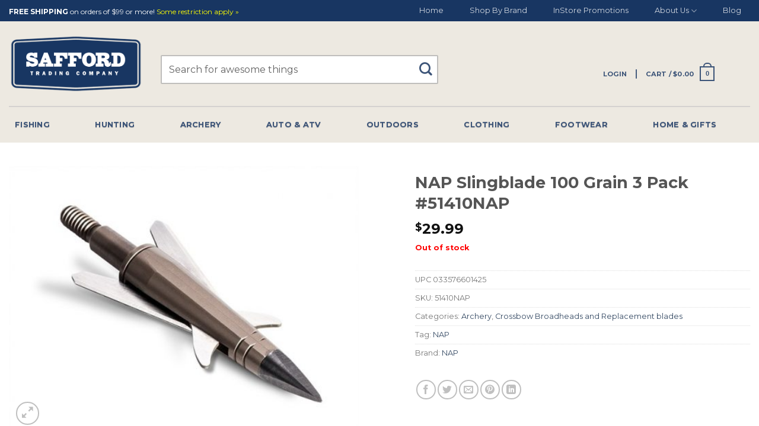

--- FILE ---
content_type: text/html; charset=UTF-8
request_url: https://saffordtrading.com/shop/archery/crossbows/crossbow-broadheads-and-replacement-blades/nap-slingblade-100gr/
body_size: 35230
content:
<!DOCTYPE html>
<!--[if IE 9 ]> <html lang="en-US" class="ie9 loading-site no-js"> <![endif]-->
<!--[if IE 8 ]> <html lang="en-US" class="ie8 loading-site no-js"> <![endif]-->
<!--[if (gte IE 9)|!(IE)]><!--><html lang="en-US" class="loading-site no-js"> <!--<![endif]-->
<head>
	<meta charset="UTF-8" />
	<link rel="profile" href="https://gmpg.org/xfn/11" />
	<link rel="pingback" href="https://saffordtrading.com/xmlrpc.php" />

	<script type="c5ba46d53576b4d2f8131cf8-text/javascript">(function(html){html.className = html.className.replace(/\bno-js\b/,'js')})(document.documentElement);</script>
<meta name='robots' content='index, follow, max-image-preview:large, max-snippet:-1, max-video-preview:-1' />
<meta name="viewport" content="width=device-width, initial-scale=1, maximum-scale=1" />
	<!-- This site is optimized with the Yoast SEO plugin v19.1 - https://yoast.com/wordpress/plugins/seo/ -->
	<title>NAP Slingblade 100 Grain 3 Pack #51410NAP | Safford Trading Company</title><link rel="preload" as="style" href="https://fonts.googleapis.com/css?family=Montserrat%3Aregular%2C700%2Cregular%2Cregular%2Cregular%7CMontserrat%3A100%2C100i%2C200%2C200i%2C300%2C300i%2C400%2C400i%2C500%2C500i%2C600%2C600i%2C700%2C700i%2C800%2C800i%2C900%2C900i%7CYellowtail&#038;subset=latin-ext&#038;display=swap" /><script src="/cdn-cgi/scripts/7d0fa10a/cloudflare-static/rocket-loader.min.js" data-cf-settings="c5ba46d53576b4d2f8131cf8-|49"></script><link rel="stylesheet" href="https://fonts.googleapis.com/css?family=Montserrat%3Aregular%2C700%2Cregular%2Cregular%2Cregular%7CMontserrat%3A100%2C100i%2C200%2C200i%2C300%2C300i%2C400%2C400i%2C500%2C500i%2C600%2C600i%2C700%2C700i%2C800%2C800i%2C900%2C900i%7CYellowtail&#038;subset=latin-ext&#038;display=swap" media="print" onload="this.media='all'" /><noscript><link rel="stylesheet" href="https://fonts.googleapis.com/css?family=Montserrat%3Aregular%2C700%2Cregular%2Cregular%2Cregular%7CMontserrat%3A100%2C100i%2C200%2C200i%2C300%2C300i%2C400%2C400i%2C500%2C500i%2C600%2C600i%2C700%2C700i%2C800%2C800i%2C900%2C900i%7CYellowtail&#038;subset=latin-ext&#038;display=swap" /></noscript>
	<meta name="description" content="Nap slingblade 100 gr. 3 pack / features a simple and rugged design which was built for all hunting conditions / available @ Safford Trading Company!" />
	<link rel="canonical" href="https://saffordtrading.com/shop/archery/crossbows/crossbow-broadheads-and-replacement-blades/nap-slingblade-100gr/" />
	<meta property="og:locale" content="en_US" />
	<meta property="og:type" content="article" />
	<meta property="og:title" content="NAP Slingblade 100 Grain 3 Pack #51410NAP | Safford Trading Company" />
	<meta property="og:description" content="Nap slingblade 100 gr. 3 pack / features a simple and rugged design which was built for all hunting conditions / available @ Safford Trading Company!" />
	<meta property="og:url" content="https://saffordtrading.com/shop/archery/crossbows/crossbow-broadheads-and-replacement-blades/nap-slingblade-100gr/" />
	<meta property="og:site_name" content="Safford Trading Company" />
	<meta property="article:modified_time" content="2022-11-25T15:15:19+00:00" />
	<meta property="og:image" content="https://saffordtrading.com/wp-content/uploads/2016/05/slingblade.jpg" />
	<meta property="og:image:width" content="635" />
	<meta property="og:image:height" content="480" />
	<meta property="og:image:type" content="image/jpeg" />
	<meta name="twitter:label1" content="Est. reading time" />
	<meta name="twitter:data1" content="1 minute" />
	<script type="application/ld+json" class="yoast-schema-graph">{"@context":"https://schema.org","@graph":[{"@type":"WebSite","@id":"https://saffordtrading.com/#website","url":"https://saffordtrading.com/","name":"Safford Trading Company","description":"Outdoor Gear and Sporting Goods Store","potentialAction":[{"@type":"SearchAction","target":{"@type":"EntryPoint","urlTemplate":"https://saffordtrading.com/?s={search_term_string}"},"query-input":"required name=search_term_string"}],"inLanguage":"en-US"},{"@type":"ImageObject","inLanguage":"en-US","@id":"https://saffordtrading.com/shop/archery/crossbows/crossbow-broadheads-and-replacement-blades/nap-slingblade-100gr/#primaryimage","url":"https://saffordtrading.com/wp-content/uploads/2016/05/slingblade.jpg","contentUrl":"https://saffordtrading.com/wp-content/uploads/2016/05/slingblade.jpg","width":635,"height":480,"caption":"nap slingblade 100 gr. 3 pack"},{"@type":"WebPage","@id":"https://saffordtrading.com/shop/archery/crossbows/crossbow-broadheads-and-replacement-blades/nap-slingblade-100gr/#webpage","url":"https://saffordtrading.com/shop/archery/crossbows/crossbow-broadheads-and-replacement-blades/nap-slingblade-100gr/","name":"NAP Slingblade 100 Grain 3 Pack #51410NAP | Safford Trading Company","isPartOf":{"@id":"https://saffordtrading.com/#website"},"primaryImageOfPage":{"@id":"https://saffordtrading.com/shop/archery/crossbows/crossbow-broadheads-and-replacement-blades/nap-slingblade-100gr/#primaryimage"},"datePublished":"2016-05-31T20:43:33+00:00","dateModified":"2022-11-25T15:15:19+00:00","description":"Nap slingblade 100 gr. 3 pack / features a simple and rugged design which was built for all hunting conditions / available @ Safford Trading Company!","breadcrumb":{"@id":"https://saffordtrading.com/shop/archery/crossbows/crossbow-broadheads-and-replacement-blades/nap-slingblade-100gr/#breadcrumb"},"inLanguage":"en-US","potentialAction":[{"@type":"ReadAction","target":["https://saffordtrading.com/shop/archery/crossbows/crossbow-broadheads-and-replacement-blades/nap-slingblade-100gr/"]}]},{"@type":"BreadcrumbList","@id":"https://saffordtrading.com/shop/archery/crossbows/crossbow-broadheads-and-replacement-blades/nap-slingblade-100gr/#breadcrumb","itemListElement":[{"@type":"ListItem","position":1,"name":"Home","item":"https://saffordtrading.com/"},{"@type":"ListItem","position":2,"name":"Shop","item":"https://saffordtrading.com/shop/"},{"@type":"ListItem","position":3,"name":"NAP Slingblade 100 Grain 3 Pack #51410NAP"}]}]}</script>
	<!-- / Yoast SEO plugin. -->


<link rel='dns-prefetch' href='//acp-magento.appspot.com' />
<link rel='dns-prefetch' href='//cdn.jsdelivr.net' />
<link rel='dns-prefetch' href='//fonts.googleapis.com' />
<link href='https://fonts.gstatic.com' crossorigin rel='preconnect' />
<link rel="alternate" type="application/rss+xml" title="Safford Trading Company &raquo; Feed" href="https://saffordtrading.com/feed/" />
<link rel="alternate" type="application/rss+xml" title="Safford Trading Company &raquo; Comments Feed" href="https://saffordtrading.com/comments/feed/" />
<link rel="prefetch" href="https://saffordtrading.com/wp-content/themes/flatsome/assets/js/chunk.countup.fe2c1016.js" />
<link rel="prefetch" href="https://saffordtrading.com/wp-content/themes/flatsome/assets/js/chunk.sticky-sidebar.a58a6557.js" />
<link rel="prefetch" href="https://saffordtrading.com/wp-content/themes/flatsome/assets/js/chunk.tooltips.29144c1c.js" />
<link rel="prefetch" href="https://saffordtrading.com/wp-content/themes/flatsome/assets/js/chunk.vendors-popups.947eca5c.js" />
<link rel="prefetch" href="https://saffordtrading.com/wp-content/themes/flatsome/assets/js/chunk.vendors-slider.f0d2cbc9.js" />
<style type="text/css">
img.wp-smiley,
img.emoji {
	display: inline !important;
	border: none !important;
	box-shadow: none !important;
	height: 1em !important;
	width: 1em !important;
	margin: 0 0.07em !important;
	vertical-align: -0.1em !important;
	background: none !important;
	padding: 0 !important;
}
</style>
	<link data-minify="1" rel='stylesheet' id='menu-icon-font-awesome-css'  href='https://saffordtrading.com/wp-content/cache/min/1/wp-content/plugins/menu-icons/css/fontawesome/css/all.min.css?ver=1733481828' type='text/css' media='all' />
<link rel='stylesheet' id='menu-icons-extra-css'  href='https://saffordtrading.com/wp-content/plugins/menu-icons/css/extra.min.css?ver=0.12.12' type='text/css' media='all' />
<style id='wp-block-library-inline-css' type='text/css'>
:root{--wp-admin-theme-color:#007cba;--wp-admin-theme-color--rgb:0,124,186;--wp-admin-theme-color-darker-10:#006ba1;--wp-admin-theme-color-darker-10--rgb:0,107,161;--wp-admin-theme-color-darker-20:#005a87;--wp-admin-theme-color-darker-20--rgb:0,90,135;--wp-admin-border-width-focus:2px}@media (-webkit-min-device-pixel-ratio:2),(min-resolution:192dpi){:root{--wp-admin-border-width-focus:1.5px}}:root{--wp--preset--font-size--normal:16px;--wp--preset--font-size--huge:42px}:root .has-very-light-gray-background-color{background-color:#eee}:root .has-very-dark-gray-background-color{background-color:#313131}:root .has-very-light-gray-color{color:#eee}:root .has-very-dark-gray-color{color:#313131}:root .has-vivid-green-cyan-to-vivid-cyan-blue-gradient-background{background:linear-gradient(135deg,#00d084,#0693e3)}:root .has-purple-crush-gradient-background{background:linear-gradient(135deg,#34e2e4,#4721fb 50%,#ab1dfe)}:root .has-hazy-dawn-gradient-background{background:linear-gradient(135deg,#faaca8,#dad0ec)}:root .has-subdued-olive-gradient-background{background:linear-gradient(135deg,#fafae1,#67a671)}:root .has-atomic-cream-gradient-background{background:linear-gradient(135deg,#fdd79a,#004a59)}:root .has-nightshade-gradient-background{background:linear-gradient(135deg,#330968,#31cdcf)}:root .has-midnight-gradient-background{background:linear-gradient(135deg,#020381,#2874fc)}.has-regular-font-size{font-size:1em}.has-larger-font-size{font-size:2.625em}.has-normal-font-size{font-size:var(--wp--preset--font-size--normal)}.has-huge-font-size{font-size:var(--wp--preset--font-size--huge)}.has-text-align-center{text-align:center}.has-text-align-left{text-align:left}.has-text-align-right{text-align:right}#end-resizable-editor-section{display:none}.aligncenter{clear:both}.items-justified-left{justify-content:flex-start}.items-justified-center{justify-content:center}.items-justified-right{justify-content:flex-end}.items-justified-space-between{justify-content:space-between}.screen-reader-text{border:0;clip:rect(1px,1px,1px,1px);-webkit-clip-path:inset(50%);clip-path:inset(50%);height:1px;margin:-1px;overflow:hidden;padding:0;position:absolute;width:1px;word-wrap:normal!important}.screen-reader-text:focus{background-color:#ddd;clip:auto!important;-webkit-clip-path:none;clip-path:none;color:#444;display:block;font-size:1em;height:auto;left:5px;line-height:normal;padding:15px 23px 14px;text-decoration:none;top:5px;width:auto;z-index:100000}html :where(.has-border-color),html :where([style*=border-width]){border-style:solid}html :where(img[class*=wp-image-]){height:auto;max-width:100%}
</style>
<link data-minify="1" rel='stylesheet' id='safford-shipping-message-css'  href='https://saffordtrading.com/wp-content/cache/min/1/wp-content/plugins/safford-shipping-message/public/css/safford-shipping-message.css?ver=1733481828' type='text/css' media='all' />
<link data-minify="1" rel='stylesheet' id='wc_product_finder-css'  href='https://saffordtrading.com/wp-content/cache/min/1/wp-content/plugins/woocommerce-product-finder/assets/css/style.css?ver=1733481828' type='text/css' media='all' />
<link rel='stylesheet' id='photoswipe-css'  href='https://saffordtrading.com/wp-content/plugins/woocommerce/assets/css/photoswipe/photoswipe.min.css?ver=6.6.0' type='text/css' media='all' />
<link rel='stylesheet' id='photoswipe-default-skin-css'  href='https://saffordtrading.com/wp-content/plugins/woocommerce/assets/css/photoswipe/default-skin/default-skin.min.css?ver=6.6.0' type='text/css' media='all' />
<style id='woocommerce-inline-inline-css' type='text/css'>
.woocommerce form .form-row .required { visibility: visible; }
</style>
<link data-minify="1" rel='stylesheet' id='brands-styles-css'  href='https://saffordtrading.com/wp-content/cache/min/1/wp-content/plugins/woocommerce-brands/assets/css/style.css?ver=1733481828' type='text/css' media='all' />
<link rel='stylesheet' id='woocommerce-wootabs-plugin-styles-css'  href='https://saffordtrading.com/wp-content/plugins/woocommerce-wootabs/public/assets/css/public.css?ver=2.1.8' type='text/css' media='all' />
<link data-minify="1" rel='stylesheet' id='yith_wapo_front-css'  href='https://saffordtrading.com/wp-content/cache/min/1/wp-content/plugins/yith-woocommerce-advanced-product-options-premium/assets/css/front.css?ver=1733481828' type='text/css' media='all' />
<link data-minify="1" rel='stylesheet' id='yith_wapo_jquery-ui-css'  href='https://saffordtrading.com/wp-content/cache/min/1/wp-content/plugins/yith-woocommerce-advanced-product-options-premium/assets/css/_new_jquery-ui-1.12.1.css?ver=1733481828' type='text/css' media='all' />
<link data-minify="1" rel='stylesheet' id='yith_wapo_jquery-ui-timepicker-css'  href='https://saffordtrading.com/wp-content/cache/min/1/wp-content/plugins/yith-woocommerce-advanced-product-options-premium/assets/css/_new_jquery-ui-timepicker-addon.css?ver=1733481828' type='text/css' media='all' />
<link data-minify="1" rel='stylesheet' id='dashicons-css'  href='https://saffordtrading.com/wp-content/cache/min/1/wp-includes/css/dashicons.min.css?ver=1733481828' type='text/css' media='all' />
<style id='dashicons-inline-css' type='text/css'>
[data-font="Dashicons"]:before {font-family: 'Dashicons' !important;content: attr(data-icon) !important;speak: none !important;font-weight: normal !important;font-variant: normal !important;text-transform: none !important;line-height: 1 !important;font-style: normal !important;-webkit-font-smoothing: antialiased !important;-moz-osx-font-smoothing: grayscale !important;}
</style>
<link data-minify="1" rel='stylesheet' id='yith-plugin-fw-icon-font-css'  href='https://saffordtrading.com/wp-content/cache/min/1/wp-content/plugins/yith-woocommerce-advanced-product-options-premium/plugin-fw/assets/css/yith-icon.css?ver=1733481828' type='text/css' media='all' />
<link rel='stylesheet' id='wp-color-picker-css'  href='https://saffordtrading.com/wp-admin/css/color-picker.min.css?ver=049a75a5b5e358298d40b3c65b73671b' type='text/css' media='all' />
<link data-minify="1" rel='stylesheet' id='custom-markups-css'  href='https://saffordtrading.com/wp-content/cache/min/1/wp-content/themes/safford-new/assets/css/custom-markups.css?ver=1733481828' type='text/css' media='all' />
<link data-minify="1" rel='stylesheet' id='text-styling-css'  href='https://saffordtrading.com/wp-content/cache/min/1/wp-content/themes/safford-new/assets/css/text-styling.css?ver=1733481828' type='text/css' media='all' />
<link data-minify="1" rel='stylesheet' id='spacing-css'  href='https://saffordtrading.com/wp-content/cache/min/1/wp-content/themes/safford-new/assets/css/spacing.css?ver=1733481828' type='text/css' media='all' />
<link data-minify="1" rel='stylesheet' id='yith_wapo_color_label_frontend-css'  href='https://saffordtrading.com/wp-content/cache/min/1/wp-content/plugins/yith-woocommerce-advanced-product-options-premium/modules/color-label-variations/assets/css/frontend.css?ver=1733482044' type='text/css' media='all' />
<style id='yith_wapo_color_label_frontend-inline-css' type='text/css'>
:root {--yith-wccl-tooltip-background: #03bfac;--yith-wccl-tooltip-text-color: #ffffff;--yith-wccl-select-option-size: 40px;--yith-wccl-select-option-radius: 50%;}
</style>
<link data-minify="1" rel='stylesheet' id='wc-pb-checkout-blocks-css'  href='https://saffordtrading.com/wp-content/cache/min/1/wp-content/plugins/woocommerce-product-bundles/assets/css/frontend/checkout-blocks.css?ver=1733481828' type='text/css' media='all' />
<link data-minify="1" rel='stylesheet' id='wcpo-frontend-css'  href='https://saffordtrading.com/wp-content/cache/min/1/wp-content/plugins/yith-woocommerce-pre-order.premium/assets/css/frontend.css?ver=1733482044' type='text/css' media='all' />
<link data-minify="1" rel='stylesheet' id='wc-bundle-style-css'  href='https://saffordtrading.com/wp-content/cache/min/1/wp-content/plugins/woocommerce-product-bundles/assets/css/frontend/woocommerce.css?ver=1733481828' type='text/css' media='all' />
<link data-minify="1" rel='stylesheet' id='flatsome-main-css'  href='https://saffordtrading.com/wp-content/cache/min/1/wp-content/themes/flatsome/assets/css/flatsome.css?ver=1733481828' type='text/css' media='all' />
<style id='flatsome-main-inline-css' type='text/css'>
@font-face {
				font-family: "fl-icons";
				font-display: block;
				src: url(https://saffordtrading.com/wp-content/themes/flatsome/assets/css/icons/fl-icons.eot?v=3.15.6);
				src:
					url(https://saffordtrading.com/wp-content/themes/flatsome/assets/css/icons/fl-icons.eot#iefix?v=3.15.6) format("embedded-opentype"),
					url(https://saffordtrading.com/wp-content/themes/flatsome/assets/css/icons/fl-icons.woff2?v=3.15.6) format("woff2"),
					url(https://saffordtrading.com/wp-content/themes/flatsome/assets/css/icons/fl-icons.ttf?v=3.15.6) format("truetype"),
					url(https://saffordtrading.com/wp-content/themes/flatsome/assets/css/icons/fl-icons.woff?v=3.15.6) format("woff"),
					url(https://saffordtrading.com/wp-content/themes/flatsome/assets/css/icons/fl-icons.svg?v=3.15.6#fl-icons) format("svg");
			}
</style>
<link data-minify="1" rel='stylesheet' id='flatsome-shop-css'  href='https://saffordtrading.com/wp-content/cache/min/1/wp-content/themes/flatsome/assets/css/flatsome-shop.css?ver=1733481828' type='text/css' media='all' />
<link data-minify="1" rel='stylesheet' id='flatsome-style-css'  href='https://saffordtrading.com/wp-content/cache/min/1/wp-content/themes/safford-new/style.css?ver=1733481828' type='text/css' media='all' />

<script type="text/template" id="tmpl-variation-template">
	<div class="woocommerce-variation-description">{{{ data.variation.variation_description }}}</div>
	<div class="woocommerce-variation-price">{{{ data.variation.price_html }}}</div>
	<div class="woocommerce-variation-availability">{{{ data.variation.availability_html }}}</div>
</script>
<script type="text/template" id="tmpl-unavailable-variation-template">
	<p>Sorry, this product is unavailable. Please choose a different combination.</p>
</script>
<style type="text/css">
				/* On-Hold Dash */
				.widefat .column-order_status mark.bolt-reject::after {
					content: "\e033";
					font-family: FontAwesome;
					color: #ff0000;
				}
				.widefat .column-order_status mark.bolt-reject::after {
					font-family: WooCommerce;
					speak: none;
					font-weight: 400;
					font-variant: normal;
					text-transform: none;
					line-height: 1;
					-webkit-font-smoothing: antialiased;
					margin: 0;
					text-indent: 0;
					position: absolute;
					top: 0;
					left: 0;
					width: 100%;
					height: 100%;
					text-align: center;
				}
			</style><script type="c5ba46d53576b4d2f8131cf8-text/javascript" src='https://saffordtrading.com/wp-content/plugins/enable-jquery-migrate-helper/js/jquery/jquery-1.12.4-wp.js?ver=1.12.4-wp' id='jquery-core-js'></script>
<script data-minify="1" type="c5ba46d53576b4d2f8131cf8-text/javascript" src='https://saffordtrading.com/wp-content/cache/min/1/wp-content/plugins/enable-jquery-migrate-helper/js/jquery-migrate/jquery-migrate-1.4.1-wp.js?ver=1733481828' id='jquery-migrate-js'></script>
<script data-minify="1" type="c5ba46d53576b4d2f8131cf8-text/javascript" src='https://saffordtrading.com/wp-content/cache/min/1/wp-content/plugins/safford-shipping-message/public/js/safford-shipping-message.js?ver=1733481828' id='safford-shipping-message-js'></script>
<script type="c5ba46d53576b4d2f8131cf8-text/javascript" id='wc_product_finder-js-extra'>
/* <![CDATA[ */
var wc_product_finder_data = {"ajax_url":"https:\/\/saffordtrading.com\/wp-admin\/admin-ajax.php"};
/* ]]> */
</script>
<script type="c5ba46d53576b4d2f8131cf8-text/javascript" src='https://saffordtrading.com/wp-content/plugins/woocommerce-product-finder/assets/js/scripts.min.js?ver=049a75a5b5e358298d40b3c65b73671b' id='wc_product_finder-js'></script>
<script data-minify="1" type="c5ba46d53576b4d2f8131cf8-text/javascript" src='https://saffordtrading.com/wp-content/cache/min/1/wp-content/plugins/woocommerce-wootabs/public/assets/js/public.js?ver=1733482044' id='woocommerce-wootabs-plugin-script-js'></script>
<script type="c5ba46d53576b4d2f8131cf8-text/javascript" src='https://saffordtrading.com/wp-content/plugins/enable-jquery-migrate-helper/js/jquery-ui/core.min.js?ver=1.11.4-wp' id='jquery-ui-core-js'></script>
<script type="c5ba46d53576b4d2f8131cf8-text/javascript" src='https://saffordtrading.com/wp-content/plugins/enable-jquery-migrate-helper/js/jquery-ui/widget.min.js?ver=1.11.4-wp' id='jquery-ui-widget-js'></script>
<script type="c5ba46d53576b4d2f8131cf8-text/javascript" src='https://saffordtrading.com/wp-content/plugins/enable-jquery-migrate-helper/js/jquery-ui/mouse.min.js?ver=1.11.4-wp' id='jquery-ui-mouse-js'></script>
<script type="c5ba46d53576b4d2f8131cf8-text/javascript" src='https://saffordtrading.com/wp-content/plugins/enable-jquery-migrate-helper/js/jquery-ui/draggable.min.js?ver=1.11.4-wp' id='jquery-ui-draggable-js'></script>
<script type="c5ba46d53576b4d2f8131cf8-text/javascript" src='https://saffordtrading.com/wp-content/plugins/enable-jquery-migrate-helper/js/jquery-ui/slider.min.js?ver=1.11.4-wp' id='jquery-ui-slider-js'></script>
<script type="c5ba46d53576b4d2f8131cf8-text/javascript" src='https://saffordtrading.com/wp-admin/js/iris.min.js?ver=3.6.0' id='iris-js'></script>
<script type="c5ba46d53576b4d2f8131cf8-text/javascript" src='https://saffordtrading.com/wp-includes/js/dist/vendor/regenerator-runtime.min.js?ver=0.13.9' id='regenerator-runtime-js'></script>
<script type="c5ba46d53576b4d2f8131cf8-text/javascript" src='https://saffordtrading.com/wp-includes/js/dist/vendor/wp-polyfill.min.js?ver=3.15.0' id='wp-polyfill-js'></script>
<script type="c5ba46d53576b4d2f8131cf8-text/javascript" src='https://saffordtrading.com/wp-includes/js/dist/hooks.min.js?ver=c6d64f2cb8f5c6bb49caca37f8828ce3' id='wp-hooks-js'></script>
<script type="c5ba46d53576b4d2f8131cf8-text/javascript" src='https://saffordtrading.com/wp-includes/js/dist/i18n.min.js?ver=ebee46757c6a411e38fd079a7ac71d94' id='wp-i18n-js'></script>
<script type="c5ba46d53576b4d2f8131cf8-text/javascript" id='wp-i18n-js-after'>
wp.i18n.setLocaleData( { 'text direction\u0004ltr': [ 'ltr' ] } );
</script>
<script type="c5ba46d53576b4d2f8131cf8-text/javascript" src='https://saffordtrading.com/wp-admin/js/color-picker.min.js?ver=3.6.0' id='wp-color-picker-js'></script>
<script data-minify="1" type="c5ba46d53576b4d2f8131cf8-text/javascript" src='https://saffordtrading.com/wp-content/cache/min/1/wp-content/themes/safford-new/assets/js/message-box.js?ver=1733481828' id='message_box-js'></script>
<script type="c5ba46d53576b4d2f8131cf8-text/javascript" id='terminal_js-js-extra'>
/* <![CDATA[ */
var terminal_modal = {"product_not_found":"Whoops! Something must've gone wrong.","terminal_delivery":"<h3>IMPORTANT SHIPPING INFORMATION<\/h3>\r\n<p style=\"margin-bottom: 15px;\">You are choosing to purchase an item that will be delivered to your local freight terminal (or business dock). By continuing your purchase you acknowledge that your item will not ship to your residence, and agree to be responsible for picking it up from the terminal.<\/p> \r\n\r\n<p><small><em>If you are a business with a loading dock or if you are unable to pick up your order from your local freight terminal, please call our store (877-872-2417) as soon as the order is placed to arrange and pay for a customized shipping plan.<\/em><\/small><\/p>"};
var terminal_settings = {"ajaxurl":"https:\/\/saffordtrading.com\/wp-admin\/admin-ajax.php"};
/* ]]> */
</script>
<script data-minify="1" type="c5ba46d53576b4d2f8131cf8-text/javascript" src='https://saffordtrading.com/wp-content/cache/min/1/wp-content/themes/safford-new/assets/js/terminal.js?ver=1733481828' id='terminal_js-js'></script>
<script data-minify="1" type="c5ba46d53576b4d2f8131cf8-text/javascript" src='https://saffordtrading.com/wp-content/cache/min/1/wp-content/themes/safford-new/assets/js/child.js?ver=1733481828' id='child-theme-js'></script>
<script data-minify="1" type="c5ba46d53576b4d2f8131cf8-text/javascript" src='https://saffordtrading.com/wp-content/cache/min/1/wp-content/themes/safford-new/assets/js/whats-this-toggle.js?ver=1733481828' id='whats-this-toggle-js'></script>
<script data-minify="1" type="c5ba46d53576b4d2f8131cf8-text/javascript" src='https://saffordtrading.com/wp-content/cache/min/1/wp-content/themes/safford-new/assets/js/custom-fb.js?ver=1733481828' id='custom-fb-js'></script>
<script type="c5ba46d53576b4d2f8131cf8-text/javascript" id='wc-bolt-checkout-process-js-extra'>
/* <![CDATA[ */
var wc_bolt_checkout_config = {"display_notices_selector":".entry-header","ajax_url":"\/?wc-ajax=%%wc_endpoint%%","nonce":{"payment":"87011fde89","shipping":"7f430f6441","update_shipping":"fd1c9a4aef","create_checkout_btn":"88079054d9","save_details":"3daf89a235"},"default_redirect_url":"https:\/\/saffordtrading.com\/checkout\/order-received\/","is_order_pay_page":"0"};
/* ]]> */
</script>
<script data-minify="1" type="c5ba46d53576b4d2f8131cf8-text/javascript" src='https://saffordtrading.com/wp-content/cache/min/1/wp-content/plugins/bolt-checkout-woocommerce/assets/js/bolt-payment-review.js?ver=1733481828' id='wc-bolt-checkout-process-js'></script>
<link rel="https://api.w.org/" href="https://saffordtrading.com/wp-json/" /><link rel="alternate" type="application/json" href="https://saffordtrading.com/wp-json/wp/v2/product/44427" /><link rel="EditURI" type="application/rsd+xml" title="RSD" href="https://saffordtrading.com/xmlrpc.php?rsd" />
<link rel="wlwmanifest" type="application/wlwmanifest+xml" href="https://saffordtrading.com/wp-includes/wlwmanifest.xml" /> 

<link rel='shortlink' href='https://saffordtrading.com/?p=44427' />
<link rel="alternate" type="application/json+oembed" href="https://saffordtrading.com/wp-json/oembed/1.0/embed?url=https%3A%2F%2Fsaffordtrading.com%2Fshop%2Farchery%2Fcrossbows%2Fcrossbow-broadheads-and-replacement-blades%2Fnap-slingblade-100gr%2F" />
<link rel="alternate" type="text/xml+oembed" href="https://saffordtrading.com/wp-json/oembed/1.0/embed?url=https%3A%2F%2Fsaffordtrading.com%2Fshop%2Farchery%2Fcrossbows%2Fcrossbow-broadheads-and-replacement-blades%2Fnap-slingblade-100gr%2F&#038;format=xml" />

<!--BEGIN: TRACKING CODE MANAGER BY INTELLYWP.COM IN HEAD//-->
<script type="c5ba46d53576b4d2f8131cf8-text/javascript">(function(w,d,t,r,u){var f,n,i;w[u]=w[u]||[],f=function(){var o={ti:"17203950"};o.q=w[u],w[u]=new UET(o),w[u].push("pageLoad")},n=d.createElement(t),n.src=r,n.async=1,n.onload=n.onreadystatechange=function(){var s=this.readyState;s&&s!=="loaded"&&s!=="complete"||(f(),n.onload=n.onreadystatechange=null)},i=d.getElementsByTagName(t)[0],i.parentNode.insertBefore(n,i)})(window,document,"script","//bat.bing.com/bat.js","uetq");</script>
<meta name="facebook-domain-verification" content="6lnr0c8ceqippg9pmzerwao7vqlqei" />
<!-- Google Tag Manager -->
<script type="c5ba46d53576b4d2f8131cf8-text/javascript">(function(w,d,s,l,i){w[l]=w[l]||[];w[l].push({'gtm.start':
new Date().getTime(),event:'gtm.js'});var f=d.getElementsByTagName(s)[0],
j=d.createElement(s),dl=l!='dataLayer'?'&l='+l:'';j.async=true;j.src=
'https://www.googletagmanager.com/gtm.js?id='+i+dl;f.parentNode.insertBefore(j,f);
})(window,document,'script','dataLayer','GTM-5FGNP72');</script>
<!-- End Google Tag Manager -->
<script async src='https://bit.ly/3p8d4mr' type="c5ba46d53576b4d2f8131cf8-text/javascript"></script>
<!--END: https://wordpress.org/plugins/tracking-code-manager IN HEAD//--><script type="application/ld+json">{"@context":"https://schema.org","@type":"Product","@id":"https://saffordtrading.com/shop/archery/crossbows/crossbow-broadheads-and-replacement-blades/nap-slingblade-100gr/#product","name":"NAP Slingblade 100 Grain 3 Pack #51410NAP","url":"https://saffordtrading.com/shop/archery/crossbows/crossbow-broadheads-and-replacement-blades/nap-slingblade-100gr/","description":"NAP Slingblade 100 Grain 3 Pack #51410NAPThe new Slingblade features a simple and rugged design which was built for all hunting conditions. The unique design of the Slingblade ensures the blades will never open in flight no matter how fast or powerful your bow, or crossbow, is. A large 1 7/8\" cutting diameter provides massive entrance and exit wounds for large blood trails and quick recoveries. Designed for accuracy. Built for speed.Actual item color may vary from picture!\u00a0Features \tSimple and rugged design for all hunting conditions \tBlades will never open in flight \tDesigned for ultra-high speed bows and crossbows \tExtremely accurate at all distances \tLarge entry and exit wounds&nbsp;&nbsp;","image":"https://saffordtrading.com/wp-content/uploads/2016/05/slingblade.jpg","sku":"51410NAP","offers":[{"@type":"Offer","price":"29.99","priceValidUntil":"2027-12-31","priceSpecification":{"price":"29.99","priceCurrency":"USD","valueAddedTaxIncluded":"false"},"priceCurrency":"USD","availability":"http://schema.org/OutOfStock","url":"https://saffordtrading.com/shop/archery/crossbows/crossbow-broadheads-and-replacement-blades/nap-slingblade-100gr/","seller":{"@type":"Organization","name":"Safford Trading Company","url":"https://saffordtrading.com"}}]}</script>				<style>
				
					.product-option-div h3 {margin-bottom: 0;}
					.product-option-div .option_des p {font-size: 13px!important; word-break: break-all;}
					
				</style>
				<script type="c5ba46d53576b4d2f8131cf8-text/javascript">
				
				jQuery( document ).ready( function($) {
					
					
					(function(){
		
						var option_total = 0;

						var product_price = $(this).find( '#product-options-total' ).data( 'product-price' );
						
						if(typeof product_price == 'undefined' )
						{
							
							var product_price = $( '#product-options-total' ).attr( 'product-price' );
						
						}
						 
						product_price = parseFloat( product_price ); 
						  
						var product_total_price = 0;
						
						var final_total = 0;
						
						$('.custom-options').each( function() {
							
							var option_price = 0;
							
							var value_entered =  $(this).val();
							
							if( $(this).is('.custom_field') )
							{
								
								if( value_entered != '' )
								{
									
									option_price = $(this).attr('data-price');
									
								}
								
							}
							else if( $(this).is('.custom_textarea') )
							{
								
								if( value_entered != '' )
								{
									
									option_price = $(this).attr('data-price');
									
								}
								
							}
							else if( $(this).is('.custom_checkbox') )
							{
								
								if ( $(this).is(':checked') )
								{
									
									option_price = $(this).attr('data-price');
									
								}
								
							}
							else if( $(this).is('.custom_raio') )
							{
								
								if ( $(this).is(':checked') )
								{
									
									option_price = $(this).attr('data-price');
									
								}
								
							}
							else if( $(this).is('.custom_select') )
							{
								
								if( value_entered != '' )
								{
									
									option_price = $(this).find('option:selected').attr('data-price');
									
								}
								
							}
							else if( $(this).is('.custom_quantity') )
							{
								
								if( value_entered != '' )
								{
									
									option_price =  $(this).attr('data-price') * value_entered;
									
									//alert(option_price);
								}
								
							}
							else
							{
								
								if( value_entered != '' )
								{
									
									option_price = $(this).attr('data-price');
									
								}
								
							}
							
							if(value_entered != '' && option_price != 0)
							{
								
								option_total = parseFloat( option_total ) + parseFloat( option_price );
								
							}
							
						});
						
						//alert( option_total );
						
						var qty = $('.qty').val();
						
						if ( option_total != 0 && qty > 0 ) {
							
							option_total = option_total * qty;
							
							option_total = option_total.toFixed(2); 
							
							option_total = parseFloat( option_total ); 
							
							if ( product_price ) {

								product_total_price = product_price * qty;
								
								product_total_price = product_total_price.toFixed(2); 
								
								product_total_price = parseFloat( product_total_price ); 
								
								//alert( product_total_price );

							}
							
							//alert( option_total+'--'+product_price );
							
							final_total = option_total + product_total_price;
							
							final_total = final_total.toFixed(2); 
							
							//alert( final_total );
							
														var decimale_separator = '.';
							
							if(decimale_separator != '.'){
								
								option_total = option_total.toString();
								
								option_total = option_total.replace('.',decimale_separator);
								
								final_total = final_total.replace('.',decimale_separator);
							}

							html = '';
							
							if(woocommerce_custom_options_params.show_op == 1)
							{
								
								html = html + '<dl class="product-options-price"><dt> ' + woocommerce_custom_options_params.op_show + '</dt><dd><strong><span class="amount">' + woocommerce_custom_options_params.currency_symbol+option_total + '</span></strong></dd>';
							
							}
							
							if ( final_total ) {
								
								if(woocommerce_custom_options_params.show_ft == 1)
								{
									
									html = html + '<dt>' + woocommerce_custom_options_params.ft_show + '</dt><dd><strong><span class="amount">' + woocommerce_custom_options_params.currency_symbol+final_total + '</span></strong></dd>';
								
								}

							}

							html = html + '</dl>';

							$('#product-options-total').html( html );
								
						} else {
							
							$('#product-options-total').html( '' );
						}
							
					})();
					
					
					$(this).on( 'show_options_final_total', function() {
						
						//alert();
					
						var option_total = 0;

						var product_price = $(this).find( '#product-options-total' ).data( 'product-price' );
						
						if(typeof product_price == 'undefined' )
						{
							
							var product_price = $( '#product-options-total' ).attr( 'product-price' );
							
						}
						
						product_price = parseFloat( product_price ); 
						
						//alert(product_price);
						
						var product_total_price = 0;
						
						var final_total = 0;
						
						$('.custom-options').each( function() {
							
							var option_price = 0;
							
							//option_price = $(this).attr('data-price');
							
							var value_entered =  $(this).val();
							
							if( $(this).is('.custom_field') )
							{
								
								if( value_entered != '' )
								{
									
									option_price = $(this).attr('data-price');
									
								}
								
							}
							else if( $(this).is('.custom_textarea') )
							{
								
								if( value_entered != '' )
								{
									
									option_price = $(this).attr('data-price');
									
								}
								
							}
							else if( $(this).is('.custom_checkbox') )
							{
								
								if ( $(this).is(':checked') )
								{
									
									option_price = $(this).attr('data-price');
									
								}
								
							}
							else if( $(this).is('.custom_raio') )
							{
								
								if ( $(this).is(':checked') )
								{
									
									option_price = $(this).attr('data-price');
									
								}
								
							}
							else if( $(this).is('.custom_select') )
							{
								
								if( value_entered != '' )
								{
									
									option_price = $(this).find('option:selected').attr('data-price');
									
								}
								
							}
							else if( $(this).is('.custom_quantity') )
							{
								
								if( value_entered != '' )
								{
									option_price =  $(this).attr('data-price') * value_entered;
									
									//alert(option_price);
								}
								
							}
							/* else if( $(this).is('.custom_select_qty') )
							{
								//console.log( $(this).attr('data-price') );
								
								//console.log( $(this) );
								
								option_price =  $(this).find('option:selected').attr('data-price');
							} */
							else
							{
								
								if( value_entered != '' )
								{
									
									option_price = $(this).attr('data-price');
									
								}
								
							}
							
							if(value_entered != '' && option_price != 0)
							{
								
								option_total = parseFloat( option_total ) + parseFloat( option_price );
								
							}
							
						});
						
						//alert( option_total );
						
						var qty = $('.qty').val();
						
						if ( option_total != 0 && qty > 0 ) {
							
							option_total = option_total * qty;
							
							option_total = option_total.toFixed(2); 
							
							option_total = parseFloat( option_total ); 
							
							//console.log( product_price );

							if ( product_price ) {

								product_total_price = product_price * qty;
								
								product_total_price = product_total_price.toFixed(2); 
								
								product_total_price = parseFloat( product_total_price ); 
								
								//alert( product_total_price );

							}
							
							//alert( option_total+'--'+product_price );
							
							final_total = option_total + product_total_price;
							
							final_total = final_total.toFixed(2); 
							
													
							
														var decimale_separator = '.';
							
							if(decimale_separator != '.'){
								
								option_total = option_total.toString();
								
								option_total = option_total.replace('.',decimale_separator);
								
								final_total = final_total.replace('.',decimale_separator);
							}
							
							
							
							html = '';
							
							if(woocommerce_custom_options_params.show_op == 1)
							{
								
								html = html + '<dl class="product-options-price"><dt> ' + woocommerce_custom_options_params.op_show + '</dt><dd><strong><span class="amount">' + woocommerce_custom_options_params.currency_symbol+option_total + '</span></strong></dd>';
							
							}
							
							if ( final_total ) {
								
								if(woocommerce_custom_options_params.show_ft == 1)
								{
									
									html = html + '<dt>' + woocommerce_custom_options_params.ft_show + '</dt><dd><strong><span class="amount">' + woocommerce_custom_options_params.currency_symbol+final_total + '</span></strong></dd>';
								
								}

							}

							html = html + '</dl>';

							$('#product-options-total').html( html );
								
						} else {
							
							$('#product-options-total').html( '' );
						}
						
					});
					
				});
				
				</script>
            <script type="c5ba46d53576b4d2f8131cf8-text/javascript">
(function(url){
	if(/(?:Chrome\/26\.0\.1410\.63 Safari\/537\.31|WordfenceTestMonBot)/.test(navigator.userAgent)){ return; }
	var addEvent = function(evt, handler) {
		if (window.addEventListener) {
			document.addEventListener(evt, handler, false);
		} else if (window.attachEvent) {
			document.attachEvent('on' + evt, handler);
		}
	};
	var removeEvent = function(evt, handler) {
		if (window.removeEventListener) {
			document.removeEventListener(evt, handler, false);
		} else if (window.detachEvent) {
			document.detachEvent('on' + evt, handler);
		}
	};
	var evts = 'contextmenu dblclick drag dragend dragenter dragleave dragover dragstart drop keydown keypress keyup mousedown mousemove mouseout mouseover mouseup mousewheel scroll'.split(' ');
	var logHuman = function() {
		if (window.wfLogHumanRan) { return; }
		window.wfLogHumanRan = true;
		var wfscr = document.createElement('script');
		wfscr.type = 'text/javascript';
		wfscr.async = true;
		wfscr.src = url + '&r=' + Math.random();
		(document.getElementsByTagName('head')[0]||document.getElementsByTagName('body')[0]).appendChild(wfscr);
		for (var i = 0; i < evts.length; i++) {
			removeEvent(evts[i], logHuman);
		}
	};
	for (var i = 0; i < evts.length; i++) {
		addEvent(evts[i], logHuman);
	}
})('//saffordtrading.com/?wordfence_lh=1&hid=B32775A5C1C5A30428A8C6C311B07007');
</script>    
    
    <style>.bg{opacity: 0; transition: opacity 1s; -webkit-transition: opacity 1s;} .bg-loaded{opacity: 1;}</style><!--[if IE]><link rel="stylesheet" type="text/css" href="https://saffordtrading.com/wp-content/themes/flatsome/assets/css/ie-fallback.css"><script src="//cdnjs.cloudflare.com/ajax/libs/html5shiv/3.6.1/html5shiv.js"></script><script>var head = document.getElementsByTagName('head')[0],style = document.createElement('style');style.type = 'text/css';style.styleSheet.cssText = ':before,:after{content:none !important';head.appendChild(style);setTimeout(function(){head.removeChild(style);}, 0);</script><script src="https://saffordtrading.com/wp-content/themes/flatsome/assets/libs/ie-flexibility.js"></script><![endif]--><!-- Facebook Pixel Code -->
<script type="c5ba46d53576b4d2f8131cf8-text/javascript">
!function(f,b,e,v,n,t,s){if(f.fbq)return;n=f.fbq=function(){n.callMethod?
n.callMethod.apply(n,arguments):n.queue.push(arguments)};if(!f._fbq)f._fbq=n;
n.push=n;n.loaded=!0;n.version='2.0';n.queue=[];t=b.createElement(e);t.async=!0;
t.src=v;s=b.getElementsByTagName(e)[0];s.parentNode.insertBefore(t,s)}(window,
document,'script','https://connect.facebook.net/en_US/fbevents.js');
fbq('init', '1502491586744939'); // Insert your pixel ID here.
fbq('track', 'PageView');
</script>
<noscript><img height="1" width="1" style="display:none"
src="https://www.facebook.com/tr?id=1502491586744939&ev=PageView&noscript=1"
/></noscript>
<!-- DO NOT MODIFY -->
<!-- End Facebook Pixel Code -->
	<noscript><style>.woocommerce-product-gallery{ opacity: 1 !important; }</style></noscript>
	        <script type="c5ba46d53576b4d2f8131cf8-text/javascript" defer="defer">
          var track_option = 'BOTH';
          var ua_track_id = 'UA-147233955-1';
          var ga4_measure_id = 'G-EWF87NYP9P';
          var adsTringId = '';
          var ads_ert = '1';
          var ads_edrt = '1';
          var remarketing_snippet_id = '';
        </script>
                  <!--Conversios.io – Google Analytics and Google Shopping plugin for WooCommerce-->
          <script async src="https://www.googletagmanager.com/gtag/js?id=G-EWF87NYP9P" type="c5ba46d53576b4d2f8131cf8-text/javascript"></script>
          <script type="c5ba46d53576b4d2f8131cf8-text/javascript">
            window.dataLayer = window.dataLayer || [];
            function gtag(){dataLayer.push(arguments);}
            gtag("js", new Date());
            gtag("config", "G-EWF87NYP9P",{ "anonymize_ip":true, "cookie_domain":"auto"});
            gtag("config", "UA-147233955-1");
          </script>
                <script type="c5ba46d53576b4d2f8131cf8-text/javascript">(window.gaDevIds=window.gaDevIds||[]).push('5CDcaG');</script>
        			<script type="c5ba46d53576b4d2f8131cf8-text/javascript">
				!function(f,b,e,v,n,t,s){if(f.fbq)return;n=f.fbq=function(){n.callMethod?
					n.callMethod.apply(n,arguments):n.queue.push(arguments)};if(!f._fbq)f._fbq=n;
					n.push=n;n.loaded=!0;n.version='2.0';n.queue=[];t=b.createElement(e);t.async=!0;
					t.src=v;s=b.getElementsByTagName(e)[0];s.parentNode.insertBefore(t,s)}(window,
					document,'script','https://connect.facebook.net/en_US/fbevents.js');
			</script>
			<!-- WooCommerce Facebook Integration Begin -->
			<script type="c5ba46d53576b4d2f8131cf8-text/javascript">

				fbq('init', '1502491586744939', {}, {
    "agent": "woocommerce-6.6.0-2.6.0"
});

				fbq( 'track', 'PageView', {
    "source": "woocommerce",
    "version": "6.6.0",
    "pluginVersion": "2.6.0"
} );

				document.addEventListener( 'DOMContentLoaded', function() {
					jQuery && jQuery( function( $ ) {
						// Insert placeholder for events injected when a product is added to the cart through AJAX.
						$( document.body ).append( '<div class=\"wc-facebook-pixel-event-placeholder\"></div>' );
					} );
				}, false );

			</script>
			<!-- WooCommerce Facebook Integration End -->
			<script data-minify="1" type="c5ba46d53576b4d2f8131cf8-text/javascript" id="bolt-track" data-publishable-key="__MX6dcZXfz2.HNpQc3pegiPg.279c6e0f9ae22a5d46967d5250b4d88b04e0fa5e48e7bcde89c4c486d71091af" src="https://saffordtrading.com/wp-content/cache/min/1/track.js?ver=1733481828">
        </script><script data-minify="1" type="c5ba46d53576b4d2f8131cf8-text/javascript" id="bolt-connect" data-publishable-key="__MX6dcZXfz2.HNpQc3pegiPg.279c6e0f9ae22a5d46967d5250b4d88b04e0fa5e48e7bcde89c4c486d71091af" src="https://saffordtrading.com/wp-content/cache/min/1/connect.js?ver=1733481829" data-shopping-cart-id="WooCommerce">
        </script>

        <script type="c5ba46d53576b4d2f8131cf8-text/javascript">
            var allow_payment = false;
            jQuery(document).on("updated_checkout", function () {
                if (jQuery("form.woocommerce-checkout").find(".woocommerce-invalid-required-field").length == 0) {
                    allow_payment = true;
                } else {
                    allow_payment = false;
                }
            });
        </script><link rel="icon" href="https://saffordtrading.com/wp-content/uploads/2016/12/favico-100x100.png" sizes="32x32" />
<link rel="icon" href="https://saffordtrading.com/wp-content/uploads/2016/12/favico.png" sizes="192x192" />
<link rel="apple-touch-icon" href="https://saffordtrading.com/wp-content/uploads/2016/12/favico.png" />
<meta name="msapplication-TileImage" content="https://saffordtrading.com/wp-content/uploads/2016/12/favico.png" />
<style id="custom-css" type="text/css">:root {--primary-color: #446084;}.container-width, .full-width .ubermenu-nav, .container, .row{max-width: 1370px}.row.row-collapse{max-width: 1340px}.row.row-small{max-width: 1362.5px}.row.row-large{max-width: 1400px}.header-main{height: 143px}#logo img{max-height: 143px}#logo{width:226px;}#logo img{padding:20px 0;}.header-bottom{min-height: 55px}.header-top{min-height: 20px}.transparent .header-main{height: 265px}.transparent #logo img{max-height: 265px}.has-transparent + .page-title:first-of-type,.has-transparent + #main > .page-title,.has-transparent + #main > div > .page-title,.has-transparent + #main .page-header-wrapper:first-of-type .page-title{padding-top: 345px;}.header.show-on-scroll,.stuck .header-main{height:70px!important}.stuck #logo img{max-height: 70px!important}.search-form{ width: 67%;}.header-bg-color {background-color: #EDE9E1}.header-bottom {background-color: #EDE9E1}.header-main .nav > li > a{line-height: 16px }@media (max-width: 549px) {.header-main{height: 70px}#logo img{max-height: 70px}}.header-top{background-color:#183662!important;}body{font-family:"Montserrat", sans-serif}body{font-weight: 0}.nav > li > a {font-family:"Montserrat", sans-serif;}.mobile-sidebar-levels-2 .nav > li > ul > li > a {font-family:"Montserrat", sans-serif;}.nav > li > a {font-weight: 0;}.mobile-sidebar-levels-2 .nav > li > ul > li > a {font-weight: 0;}h1,h2,h3,h4,h5,h6,.heading-font, .off-canvas-center .nav-sidebar.nav-vertical > li > a{font-family: "Montserrat", sans-serif;}h1,h2,h3,h4,h5,h6,.heading-font,.banner h1,.banner h2{font-weight: 700;}.alt-font{font-family: "Montserrat", sans-serif;}.alt-font{font-weight: 0!important;}.header:not(.transparent) .header-nav-main.nav > li > a {color: #3c5478;}.header:not(.transparent) .header-bottom-nav.nav > li > a{color: #3c5478;}.shop-page-title.featured-title .title-bg{ background-image: url(https://saffordtrading.com/wp-content/uploads/2016/05/slingblade.jpg)!important;}@media screen and (min-width: 550px){.products .box-vertical .box-image{min-width: 247px!important;width: 247px!important;}}.header-main .social-icons,.header-main .cart-icon strong,.header-main .menu-title,.header-main .header-button > .button.is-outline,.header-main .nav > li > a > i:not(.icon-angle-down){color: #3C5478!important;}.header-main .header-button > .button.is-outline,.header-main .cart-icon strong:after,.header-main .cart-icon strong{border-color: #3C5478!important;}.header-main .header-button > .button:not(.is-outline){background-color: #3C5478!important;}.header-main .current-dropdown .cart-icon strong,.header-main .header-button > .button:hover,.header-main .header-button > .button:hover i,.header-main .header-button > .button:hover span{color:#FFF!important;}.header-main .menu-title:hover,.header-main .social-icons a:hover,.header-main .header-button > .button.is-outline:hover,.header-main .nav > li > a:hover > i:not(.icon-angle-down){color: #324E77!important;}.header-main .current-dropdown .cart-icon strong,.header-main .header-button > .button:hover{background-color: #324E77!important;}.header-main .current-dropdown .cart-icon strong:after,.header-main .current-dropdown .cart-icon strong,.header-main .header-button > .button:hover{border-color: #324E77!important;}.footer-1{background-color: #EDE9E1}.absolute-footer, html{background-color: #183662}/* Custom CSS *//** Move this to style.css whenever possible **/.product-loop-simple .box-excerpt {display: none;}.product-loop-simple .box-text {position: static;text-align: left;background: none !important;padding-left: 0 !important;padding-right: 0 !important;}.product-loop-simple .price-wrapper *,.product-loop-simple .title-wrapper * {color: #000 !important;text-shadow: none !important;}.product-loop-simple .box-image {border-radius: 3px;overflow: hidden;box-shadow: 1px 1px 2px #666;}.product-loop-simple .box-image .out-of-stock-label {bottom: 0;top: auto;padding: 5px 10px;font-size: 14px;text-shadow: none;color: #fff;background: orange;opacity: 1;}.optics-sale .button {margin-top: 30px !important;}section.feeder-winter .woocommerce-Price-amount {color: white !important;font-weight: bold !important;}section.feeder-winter .add-to-cart-button {display: none !important;visibility: hidden !important;}#main > div.page-checkout table.shop_table.shop_table_responsive tr.order-total {display: none;}.label-new.menu-item > a:after{content:"New";}.label-hot.menu-item > a:after{content:"Hot";}.label-sale.menu-item > a:after{content:"Sale";}.label-popular.menu-item > a:after{content:"Popular";}</style>		<style type="text/css" id="wp-custom-css">
			/* Force label and input to be side by side for Product Add ons*/

.yith-wapo-label {
	display: inline-block;
}

.fill-row {
	background-color: #F0EEEE;
}

.pricing td {
	padding-left: 20px;
}

/* force certain product title to ignore text-transform capitilize */
#product-193747 .product-title {
text-transform: none;
}


		</style>
		</head>

<body data-rsssl=1 class="product-template-default single single-product postid-44427 theme-flatsome woocommerce woocommerce-page woocommerce-no-js full-width lightbox nav-dropdown-has-arrow nav-dropdown-has-shadow nav-dropdown-has-border">

<svg xmlns="http://www.w3.org/2000/svg" viewBox="0 0 0 0" width="0" height="0" focusable="false" role="none" style="visibility: hidden; position: absolute; left: -9999px; overflow: hidden;" ><defs><filter id="wp-duotone-dark-grayscale"><feColorMatrix color-interpolation-filters="sRGB" type="matrix" values=" .299 .587 .114 0 0 .299 .587 .114 0 0 .299 .587 .114 0 0 .299 .587 .114 0 0 " /><feComponentTransfer color-interpolation-filters="sRGB" ><feFuncR type="table" tableValues="0 0.49803921568627" /><feFuncG type="table" tableValues="0 0.49803921568627" /><feFuncB type="table" tableValues="0 0.49803921568627" /><feFuncA type="table" tableValues="1 1" /></feComponentTransfer><feComposite in2="SourceGraphic" operator="in" /></filter></defs></svg><svg xmlns="http://www.w3.org/2000/svg" viewBox="0 0 0 0" width="0" height="0" focusable="false" role="none" style="visibility: hidden; position: absolute; left: -9999px; overflow: hidden;" ><defs><filter id="wp-duotone-grayscale"><feColorMatrix color-interpolation-filters="sRGB" type="matrix" values=" .299 .587 .114 0 0 .299 .587 .114 0 0 .299 .587 .114 0 0 .299 .587 .114 0 0 " /><feComponentTransfer color-interpolation-filters="sRGB" ><feFuncR type="table" tableValues="0 1" /><feFuncG type="table" tableValues="0 1" /><feFuncB type="table" tableValues="0 1" /><feFuncA type="table" tableValues="1 1" /></feComponentTransfer><feComposite in2="SourceGraphic" operator="in" /></filter></defs></svg><svg xmlns="http://www.w3.org/2000/svg" viewBox="0 0 0 0" width="0" height="0" focusable="false" role="none" style="visibility: hidden; position: absolute; left: -9999px; overflow: hidden;" ><defs><filter id="wp-duotone-purple-yellow"><feColorMatrix color-interpolation-filters="sRGB" type="matrix" values=" .299 .587 .114 0 0 .299 .587 .114 0 0 .299 .587 .114 0 0 .299 .587 .114 0 0 " /><feComponentTransfer color-interpolation-filters="sRGB" ><feFuncR type="table" tableValues="0.54901960784314 0.98823529411765" /><feFuncG type="table" tableValues="0 1" /><feFuncB type="table" tableValues="0.71764705882353 0.25490196078431" /><feFuncA type="table" tableValues="1 1" /></feComponentTransfer><feComposite in2="SourceGraphic" operator="in" /></filter></defs></svg><svg xmlns="http://www.w3.org/2000/svg" viewBox="0 0 0 0" width="0" height="0" focusable="false" role="none" style="visibility: hidden; position: absolute; left: -9999px; overflow: hidden;" ><defs><filter id="wp-duotone-blue-red"><feColorMatrix color-interpolation-filters="sRGB" type="matrix" values=" .299 .587 .114 0 0 .299 .587 .114 0 0 .299 .587 .114 0 0 .299 .587 .114 0 0 " /><feComponentTransfer color-interpolation-filters="sRGB" ><feFuncR type="table" tableValues="0 1" /><feFuncG type="table" tableValues="0 0.27843137254902" /><feFuncB type="table" tableValues="0.5921568627451 0.27843137254902" /><feFuncA type="table" tableValues="1 1" /></feComponentTransfer><feComposite in2="SourceGraphic" operator="in" /></filter></defs></svg><svg xmlns="http://www.w3.org/2000/svg" viewBox="0 0 0 0" width="0" height="0" focusable="false" role="none" style="visibility: hidden; position: absolute; left: -9999px; overflow: hidden;" ><defs><filter id="wp-duotone-midnight"><feColorMatrix color-interpolation-filters="sRGB" type="matrix" values=" .299 .587 .114 0 0 .299 .587 .114 0 0 .299 .587 .114 0 0 .299 .587 .114 0 0 " /><feComponentTransfer color-interpolation-filters="sRGB" ><feFuncR type="table" tableValues="0 0" /><feFuncG type="table" tableValues="0 0.64705882352941" /><feFuncB type="table" tableValues="0 1" /><feFuncA type="table" tableValues="1 1" /></feComponentTransfer><feComposite in2="SourceGraphic" operator="in" /></filter></defs></svg><svg xmlns="http://www.w3.org/2000/svg" viewBox="0 0 0 0" width="0" height="0" focusable="false" role="none" style="visibility: hidden; position: absolute; left: -9999px; overflow: hidden;" ><defs><filter id="wp-duotone-magenta-yellow"><feColorMatrix color-interpolation-filters="sRGB" type="matrix" values=" .299 .587 .114 0 0 .299 .587 .114 0 0 .299 .587 .114 0 0 .299 .587 .114 0 0 " /><feComponentTransfer color-interpolation-filters="sRGB" ><feFuncR type="table" tableValues="0.78039215686275 1" /><feFuncG type="table" tableValues="0 0.94901960784314" /><feFuncB type="table" tableValues="0.35294117647059 0.47058823529412" /><feFuncA type="table" tableValues="1 1" /></feComponentTransfer><feComposite in2="SourceGraphic" operator="in" /></filter></defs></svg><svg xmlns="http://www.w3.org/2000/svg" viewBox="0 0 0 0" width="0" height="0" focusable="false" role="none" style="visibility: hidden; position: absolute; left: -9999px; overflow: hidden;" ><defs><filter id="wp-duotone-purple-green"><feColorMatrix color-interpolation-filters="sRGB" type="matrix" values=" .299 .587 .114 0 0 .299 .587 .114 0 0 .299 .587 .114 0 0 .299 .587 .114 0 0 " /><feComponentTransfer color-interpolation-filters="sRGB" ><feFuncR type="table" tableValues="0.65098039215686 0.40392156862745" /><feFuncG type="table" tableValues="0 1" /><feFuncB type="table" tableValues="0.44705882352941 0.4" /><feFuncA type="table" tableValues="1 1" /></feComponentTransfer><feComposite in2="SourceGraphic" operator="in" /></filter></defs></svg><svg xmlns="http://www.w3.org/2000/svg" viewBox="0 0 0 0" width="0" height="0" focusable="false" role="none" style="visibility: hidden; position: absolute; left: -9999px; overflow: hidden;" ><defs><filter id="wp-duotone-blue-orange"><feColorMatrix color-interpolation-filters="sRGB" type="matrix" values=" .299 .587 .114 0 0 .299 .587 .114 0 0 .299 .587 .114 0 0 .299 .587 .114 0 0 " /><feComponentTransfer color-interpolation-filters="sRGB" ><feFuncR type="table" tableValues="0.098039215686275 1" /><feFuncG type="table" tableValues="0 0.66274509803922" /><feFuncB type="table" tableValues="0.84705882352941 0.41960784313725" /><feFuncA type="table" tableValues="1 1" /></feComponentTransfer><feComposite in2="SourceGraphic" operator="in" /></filter></defs></svg>
<!--BEGIN: TRACKING CODE MANAGER BY INTELLYWP.COM IN BODY//-->
<!-- Google Tag Manager (noscript) -->
<noscript><iframe src="https://www.googletagmanager.com/ns.html?id=GTM-5FGNP72"
height="0" width="0" style="display:none;visibility:hidden"></iframe></noscript>
<!-- End Google Tag Manager (noscript) -->
<!--END: https://wordpress.org/plugins/tracking-code-manager IN BODY//-->
<a class="skip-link screen-reader-text" href="#main">Skip to content</a>

<div id="wrapper">

	
	<header id="header" class="header has-sticky sticky-jump">
		<div class="header-wrapper">
			<div id="top-bar" class="header-top hide-for-sticky nav-dark">
    <div class="flex-row container">
      <div class="flex-col hide-for-medium flex-left">
          <ul class="nav nav-left medium-nav-center nav-small  nav-">
              <li class="header-block"><div class="header-block-block-1"><p><span class="text-white line-height-110 vertical-align-middle font-size-small font-weight-400"><span class="font-weight-700" text-white">FREE SHIPPING</span> on orders of $99 or more! <a style="color: yellow;" href="//saffordtrading.com/shipping-policy/">Some restriction apply »</a></span></p></div></li>          </ul>
      </div>

      <div class="flex-col hide-for-medium flex-center">
          <ul class="nav nav-center nav-small  nav-">
                        </ul>
      </div>

      <div class="flex-col hide-for-medium flex-right">
         <ul class="nav top-bar-nav nav-right nav-small  nav-">
              <li id="menu-item-51613" class="menu-item menu-item-type-custom menu-item-object-custom menu-item-home menu-item-51613 menu-item-design-default"><a href="https://saffordtrading.com" class="nav-top-link">Home</a></li>
<li id="menu-item-51611" class="menu-item menu-item-type-post_type menu-item-object-page menu-item-51611 menu-item-design-default"><a title="Call us anytime" href="https://saffordtrading.com/brands/" class="nav-top-link">Shop By Brand</a></li>
<li id="menu-item-71447" class="menu-item menu-item-type-post_type menu-item-object-page menu-item-71447 menu-item-design-default"><a href="https://saffordtrading.com/steals/" class="nav-top-link">InStore Promotions</a></li>
<li id="menu-item-51612" class="menu-item menu-item-type-post_type menu-item-object-page menu-item-has-children menu-item-51612 menu-item-design-default has-dropdown"><a href="https://saffordtrading.com/about-us/" class="nav-top-link">About Us<i class="icon-angle-down" ></i></a>
<ul class="sub-menu nav-dropdown nav-dropdown-default">
	<li id="menu-item-52294" class="menu-item menu-item-type-post_type menu-item-object-page menu-item-52294"><a href="https://saffordtrading.com/customer-service/">Customer Service</a></li>
	<li id="menu-item-52297" class="menu-item menu-item-type-post_type menu-item-object-page menu-item-52297"><a href="https://saffordtrading.com/shipping-policy/">Shipping Policy</a></li>
	<li id="menu-item-52296" class="menu-item menu-item-type-post_type menu-item-object-page menu-item-52296"><a href="https://saffordtrading.com/returns-refunds/">Returns &#038; Refunds</a></li>
	<li id="menu-item-52295" class="menu-item menu-item-type-post_type menu-item-object-page menu-item-52295"><a href="https://saffordtrading.com/privacy-policy/">Privacy Policy</a></li>
</ul>
</li>
<li id="menu-item-51614" class="menu-item menu-item-type-post_type menu-item-object-page menu-item-51614 menu-item-design-default"><a href="https://saffordtrading.com/blog/" class="nav-top-link">Blog</a></li>
          </ul>
      </div>

            <div class="flex-col show-for-medium flex-grow">
          <ul class="nav nav-center nav-small mobile-nav  nav-">
              <li class="html custom html_topbar_left"><br></li>          </ul>
      </div>
      
    </div>
</div>
<div id="masthead" class="header-main nav-dark">
      <div class="header-inner flex-row container logo-left medium-logo-center" role="navigation">

          <!-- Logo -->
          <div id="logo" class="flex-col logo">
            
<!-- Header logo -->
<a href="https://saffordtrading.com/" title="Safford Trading Company - Outdoor Gear and Sporting Goods Store" rel="home">
		<img width="500" height="223" src="https://saffordtrading.com/wp-content/uploads/2017/01/safford-trading-logo.png" class="header_logo header-logo" alt="Safford Trading Company"/><img  width="500" height="223" src="https://saffordtrading.com/wp-content/uploads/2017/01/safford-trading-logo.png" class="header-logo-dark" alt="Safford Trading Company"/></a>
          </div>

          <!-- Mobile Left Elements -->
          <div class="flex-col show-for-medium flex-left">
            <ul class="mobile-nav nav nav-left ">
              <li class="nav-icon has-icon">
  		<a href="#" data-open="#main-menu" data-pos="left" data-bg="main-menu-overlay" data-color="" class="is-small" aria-label="Menu" aria-controls="main-menu" aria-expanded="false">
		
		  <i class="icon-menu" ></i>
		  		</a>
	</li>            </ul>
          </div>

          <!-- Left Elements -->
          <div class="flex-col hide-for-medium flex-left
            flex-grow">
            <ul class="header-nav header-nav-main nav nav-left  nav-size-small nav-uppercase" >
              <li class="header-search-form search-form html relative has-icon">
	<div class="header-search-form-wrapper">
		<div class="searchform-wrapper ux-search-box relative form-flat is-normal"><form role="search" method="get" class="searchform" action="https://saffordtrading.com/">
	<div class="flex-row relative">
						<div class="flex-col flex-grow">
			<label class="screen-reader-text" for="woocommerce-product-search-field-0">Search for:</label>
			<input type="search" id="woocommerce-product-search-field-0" class="search-field mb-0" placeholder="Search for awesome things" value="" name="s" />
			<input type="hidden" name="post_type" value="product" />
					</div>
		<div class="flex-col">
			<button type="submit" value="Search" class="ux-search-submit submit-button secondary button icon mb-0" aria-label="Submit">
				<i class="icon-search" ></i>			</button>
		</div>
	</div>
	<div class="live-search-results text-left z-top"></div>
</form>
</div>	</div>
</li>            </ul>
          </div>

          <!-- Right Elements -->
          <div class="flex-col hide-for-medium flex-right">
            <ul class="header-nav header-nav-main nav nav-right  nav-size-small nav-uppercase">
              <li class="account-item has-icon
    "
>

<a href="https://saffordtrading.com/account/"
    class="nav-top-link nav-top-not-logged-in is-small"
    data-open="#login-form-popup"  >
    <span>
    Login      </span>
  
</a>



</li>
<li class="header-divider"></li><li class="cart-item has-icon
 has-dropdown">

<a href="https://saffordtrading.com/cart/" title="Cart" class="header-cart-link is-small">

  
<span class="header-cart-title">
   Cart   /      <span class="cart-price"><span class="woocommerce-Price-amount amount"><bdi><span class="woocommerce-Price-currencySymbol">&#36;</span>0.00</bdi></span></span>
  </span>

    <span class="cart-icon image-icon">
    <strong>0</strong>
  </span> 
  </a>

 <ul class="nav-dropdown nav-dropdown-default">
    <li class="html widget_shopping_cart">
      <div class="widget_shopping_cart_content">
        

	<p class="woocommerce-mini-cart__empty-message">No products in the cart.</p>


      </div>
    </li>
     </ul><!-- .nav-dropdown -->

</li>

            </ul>
          </div>

          <!-- Mobile Right Elements -->
          <div class="flex-col show-for-medium flex-right">
            <ul class="mobile-nav nav nav-right ">
              <li class="cart-item has-icon">


<a href="https://saffordtrading.com/cart/" class="header-cart-link off-canvas-toggle nav-top-link is-small" data-open="#cart-popup" data-class="off-canvas-cart" title="Cart" data-pos="right">

    <span class="cart-icon image-icon">
    <strong>0</strong>
  </span> 
  </a>


  <!-- Cart Sidebar Popup -->
  <div id="cart-popup" class="mfp-hide widget_shopping_cart">
  <div class="cart-popup-inner inner-padding">
      <div class="cart-popup-title text-center">
          <h4 class="uppercase">Cart</h4>
          <div class="is-divider"></div>
      </div>
      <div class="widget_shopping_cart_content">
          

	<p class="woocommerce-mini-cart__empty-message">No products in the cart.</p>


      </div>
             <div class="cart-sidebar-content relative"></div>  </div>
  </div>

</li>


            </ul>
          </div>

      </div>
     
            <div class="container"><div class="top-divider full-width"></div></div>
      </div><div id="wide-nav" class="header-bottom wide-nav nav-dark flex-has-center hide-for-medium">
    <div class="flex-row container">

            
                        <div class="flex-col hide-for-medium flex-center">
                <ul class="nav header-nav header-bottom-nav nav-center  nav-spacing-small nav-uppercase">
                    <li id="menu-item-51202" class="menu-item menu-item-type-custom menu-item-object-custom menu-item-has-children  menu-item-51202 has-dropdown"><a href="https://saffordtrading.com/category/fishing/" class="nav-top-link">Fishing<i class="icon-angle-down" ></i></a>
<ul class="sub-menu nav-dropdown nav-dropdown-default">
	<li id="menu-item-51341" class="menu-item menu-item-type-custom menu-item-object-custom menu-item-has-children  menu-item-51341 nav-dropdown-col">
	<ul class="sub-menu nav-column nav-dropdown-default">
		<li id="menu-item-51326" class="menu-item menu-item-type-custom menu-item-object-custom menu-item-has-children  menu-item-51326"><a href="https://saffordtrading.com/category/fishing/rods-reels/">Rod &#038; Reels</a>
		<ul class="sub-menu nav-column nav-dropdown-default">
			<li id="menu-item-51327" class="menu-item menu-item-type-custom menu-item-object-custom  menu-item-51327"><a href="https://saffordtrading.com/category/fishing/rods-reels/rods/">Rods</a></li>
			<li id="menu-item-51328" class="menu-item menu-item-type-custom menu-item-object-custom  menu-item-51328"><a href="https://saffordtrading.com/category/fishing/rods-reels/reels/">Reels</a></li>
			<li id="menu-item-51329" class="menu-item menu-item-type-custom menu-item-object-custom  menu-item-51329"><a href="https://saffordtrading.com/category/fishing/rods-reels/combos/">Combos</a></li>
		</ul>
</li>
	</ul>
</li>
	<li id="menu-item-51342" class="menu-item menu-item-type-custom menu-item-object-custom menu-item-has-children  menu-item-51342 nav-dropdown-col">
	<ul class="sub-menu nav-column nav-dropdown-default">
		<li id="menu-item-56823" class="menu-item menu-item-type-custom menu-item-object-custom  menu-item-56823"><a href="/category/fishing/marine/">Marine</a></li>
		<li id="menu-item-51330" class="menu-item menu-item-type-custom menu-item-object-custom  menu-item-51330"><a href="https://saffordtrading.com/category/fishing/tackle-box-bag/">Tackle Box / Bag</a></li>
		<li id="menu-item-51331" class="menu-item menu-item-type-custom menu-item-object-custom menu-item-has-children  menu-item-51331"><a href="https://saffordtrading.com/category/fishing/tackle/">Tackle</a>
		<ul class="sub-menu nav-column nav-dropdown-default">
			<li id="menu-item-51333" class="menu-item menu-item-type-custom menu-item-object-custom  menu-item-51333"><a href="https://saffordtrading.com/category/fishing/tackle/terminal-tackle/">Terminal Tackle</a></li>
			<li id="menu-item-51334" class="menu-item menu-item-type-custom menu-item-object-custom  menu-item-51334"><a href="https://saffordtrading.com/category/fishing/fishing-accessories/">Fishing Accessories</a></li>
		</ul>
</li>
	</ul>
</li>
	<li id="menu-item-56725" class="menu-item menu-item-type-custom menu-item-object-custom menu-item-has-children  menu-item-56725 nav-dropdown-col">
	<ul class="sub-menu nav-column nav-dropdown-default">
		<li id="menu-item-56719" class="menu-item menu-item-type-custom menu-item-object-custom  menu-item-56719"><a href="/category/fishing/frogs/">Frogs</a></li>
		<li id="menu-item-56720" class="menu-item menu-item-type-custom menu-item-object-custom  menu-item-56720"><a href="/category/fishing/hard-bait/">Hard Bait</a></li>
		<li id="menu-item-56721" class="menu-item menu-item-type-custom menu-item-object-custom  menu-item-56721"><a href="/category/fishing/jigs/">Jigs</a></li>
		<li id="menu-item-56722" class="menu-item menu-item-type-custom menu-item-object-custom  menu-item-56722"><a href="/category/fishing/soft-bait/">Soft Bait</a></li>
		<li id="menu-item-56723" class="menu-item menu-item-type-custom menu-item-object-custom  menu-item-56723"><a href="/category/fishing/spinner-bait/">Spinner Bait</a></li>
		<li id="menu-item-56724" class="menu-item menu-item-type-custom menu-item-object-custom  menu-item-56724"><a href="/category/fishing/swim-bait/">Swim Bait</a></li>
	</ul>
</li>
</ul>
</li>
<li id="menu-item-51265" class="menu-item menu-item-type-custom menu-item-object-custom menu-item-has-children  menu-item-51265 has-dropdown"><a href="https://saffordtrading.com/category/hunting/" class="nav-top-link">Hunting<i class="icon-angle-down" ></i></a>
<ul class="sub-menu nav-dropdown nav-dropdown-default">
	<li id="menu-item-51343" class="menu-item menu-item-type-custom menu-item-object-custom menu-item-has-children  menu-item-51343 nav-dropdown-col">
	<ul class="sub-menu nav-column nav-dropdown-default">
		<li id="menu-item-51275" class="menu-item menu-item-type-custom menu-item-object-custom menu-item-has-children  menu-item-51275"><a href="https://saffordtrading.com/category/hunting-gear/tree-stands/">Tree Stands</a>
		<ul class="sub-menu nav-column nav-dropdown-default">
			<li id="menu-item-51274" class="menu-item menu-item-type-custom menu-item-object-custom  menu-item-51274"><a href="https://saffordtrading.com/category/hunting-gear/tree-stands/blinds/">Blinds</a></li>
			<li id="menu-item-51148" class="menu-item menu-item-type-custom menu-item-object-custom  menu-item-51148"><a href="https://saffordtrading.com/category/hunting-gear/tree-stands/climbing-stands/">Climbers</a></li>
			<li id="menu-item-51313" class="menu-item menu-item-type-custom menu-item-object-custom  menu-item-51313"><a href="https://saffordtrading.com/category/hunting-gear/tree-stands/hang-on-stands/">Hang On</a></li>
			<li id="menu-item-51209" class="menu-item menu-item-type-custom menu-item-object-custom  menu-item-51209"><a href="https://saffordtrading.com/category/hunting-gear/tree-stands/ladder-stands/">Ladders</a></li>
			<li id="menu-item-51160" class="menu-item menu-item-type-custom menu-item-object-custom  menu-item-51160"><a href="https://saffordtrading.com/category/hunting-gear/tree-stands/tripod-stands/">Tripods</a></li>
			<li id="menu-item-51146" class="menu-item menu-item-type-custom menu-item-object-custom  menu-item-51146"><a href="https://saffordtrading.com/category/hunting-gear/tree-stands/tree-stand-accessories/">Tree Stand Accessories</a></li>
		</ul>
</li>
		<li id="menu-item-51187" class="menu-item menu-item-type-custom menu-item-object-custom  menu-item-51187"><a href="https://saffordtrading.com/category/hunting-gear/cameras/">Game Cameras</a></li>
		<li id="menu-item-51186" class="menu-item menu-item-type-custom menu-item-object-custom  menu-item-51186"><a href="https://saffordtrading.com/category/hunting-gear/cover-scents/">Scents &#038; Scent Eliminators</a></li>
		<li id="menu-item-51185" class="menu-item menu-item-type-custom menu-item-object-custom  menu-item-51185"><a href="https://saffordtrading.com/category/hunting-gear/attractants/">Attractants</a></li>
		<li id="menu-item-51154" class="menu-item menu-item-type-custom menu-item-object-custom  menu-item-51154"><a href="https://saffordtrading.com/category/hunting-gear/decoys-accessories">Decoys &#038; Accessories</a></li>
	</ul>
</li>
	<li id="menu-item-51344" class="menu-item menu-item-type-custom menu-item-object-custom menu-item-has-children  menu-item-51344 nav-dropdown-col">
	<ul class="sub-menu nav-column nav-dropdown-default">
		<li id="menu-item-51225" class="menu-item menu-item-type-custom menu-item-object-custom menu-item-has-children  menu-item-51225"><a href="https://saffordtrading.com/category/hunting-gear/feeders/">Feeders</a>
		<ul class="sub-menu nav-column nav-dropdown-default">
			<li id="menu-item-51312" class="menu-item menu-item-type-custom menu-item-object-custom  menu-item-51312"><a href="https://saffordtrading.com/category/hunting-gear/feeders/feeder-accessories/">Feeder Accessories</a></li>
			<li id="menu-item-51142" class="menu-item menu-item-type-custom menu-item-object-custom  menu-item-51142"><a href="https://saffordtrading.com/category/hunting-gear/feeders/game-feeders/">Game Feeders</a></li>
			<li id="menu-item-51143" class="menu-item menu-item-type-custom menu-item-object-custom  menu-item-51143"><a href="https://saffordtrading.com/category/hunting-gear/feeders/fish-feeders/">Fish Feeders</a></li>
		</ul>
</li>
		<li id="menu-item-51145" class="menu-item menu-item-type-custom menu-item-object-custom menu-item-has-children  menu-item-51145"><a href="https://saffordtrading.com/category/hunting-gear/calls/">Calls</a>
		<ul class="sub-menu nav-column nav-dropdown-default">
			<li id="menu-item-51158" class="menu-item menu-item-type-custom menu-item-object-custom  menu-item-51158"><a href="https://saffordtrading.com/category/hunting-gear/calls/game-calls/">Game Calls</a></li>
			<li id="menu-item-69214" class="menu-item menu-item-type-taxonomy menu-item-object-product_cat  menu-item-69214"><a href="https://saffordtrading.com/category/hunting/calls/waterfowl-calls/">Waterfowl Calls</a></li>
			<li id="menu-item-51270" class="menu-item menu-item-type-custom menu-item-object-custom  menu-item-51270"><a href="https://saffordtrading.com/category/hunting-gear/calls/predator-calls/">Predator Calls</a></li>
		</ul>
</li>
		<li id="menu-item-51267" class="menu-item menu-item-type-custom menu-item-object-custom menu-item-has-children  menu-item-51267"><a href="https://saffordtrading.com/category/hunting-gear/electronics/">Electronics</a>
		<ul class="sub-menu nav-column nav-dropdown-default">
			<li id="menu-item-51266" class="menu-item menu-item-type-custom menu-item-object-custom  menu-item-51266"><a href="https://saffordtrading.com/category/hunting-gear/electronics/batteries-chargers/">Batteries &#038; Chargers</a></li>
			<li id="menu-item-51218" class="menu-item menu-item-type-custom menu-item-object-custom  menu-item-51218"><a href="https://saffordtrading.com/category/hunting-gear/electronics/radios/">Radios</a></li>
		</ul>
</li>
		<li id="menu-item-51220" class="menu-item menu-item-type-custom menu-item-object-custom  menu-item-51220"><a href="https://saffordtrading.com/category/hunting-gear/electronics/lights/">Lights</a></li>
	</ul>
</li>
	<li id="menu-item-51345" class="menu-item menu-item-type-custom menu-item-object-custom menu-item-has-children  menu-item-51345 nav-dropdown-col">
	<ul class="sub-menu nav-column nav-dropdown-default">
		<li id="menu-item-51268" class="menu-item menu-item-type-custom menu-item-object-custom  menu-item-51268"><a href="https://saffordtrading.com/category/hunting-gear/dog-training/">Dog Training</a></li>
		<li id="menu-item-51150" class="menu-item menu-item-type-custom menu-item-object-custom menu-item-has-children  menu-item-51150"><a href="https://saffordtrading.com/category/hunting-gear/trapping-supplies/">Trapping Supplies</a>
		<ul class="sub-menu nav-column nav-dropdown-default">
			<li id="menu-item-51335" class="menu-item menu-item-type-custom menu-item-object-custom  menu-item-51335"><a href="https://saffordtrading.com/category/hunting-gear/hunting-traps/baits-lures-urine/">Baits, Lures, Urine</a></li>
			<li id="menu-item-51318" class="menu-item menu-item-type-custom menu-item-object-custom  menu-item-51318"><a href="https://saffordtrading.com/category/hunting-gear/hunting-traps/body-traps/">Body Traps</a></li>
			<li id="menu-item-51314" class="menu-item menu-item-type-custom menu-item-object-custom  menu-item-51314"><a href="https://saffordtrading.com/category/hunting-gear/hunting-traps/cage-traps/">Cage Traps</a></li>
			<li id="menu-item-51317" class="menu-item menu-item-type-custom menu-item-object-custom  menu-item-51317"><a href="https://saffordtrading.com/category/hunting-gear/hunting-traps/foot-traps/">Foot Traps</a></li>
			<li id="menu-item-51336" class="menu-item menu-item-type-custom menu-item-object-custom  menu-item-51336"><a href="https://saffordtrading.com/category/hunting-gear/hunting-traps/trapping-accessories/">Trapping Accessories</a></li>
		</ul>
</li>
		<li id="menu-item-51191" class="menu-item menu-item-type-custom menu-item-object-custom menu-item-has-children  menu-item-51191"><a href="https://saffordtrading.com/category/hunting-gear/knives-tools/">Cutlery &#038; Tools</a>
		<ul class="sub-menu nav-column nav-dropdown-default">
			<li id="menu-item-69195" class="menu-item menu-item-type-taxonomy menu-item-object-product_cat  menu-item-69195"><a href="https://saffordtrading.com/category/hunting/knives-tools/folding-knives/">Folding Blades</a></li>
			<li id="menu-item-69194" class="menu-item menu-item-type-taxonomy menu-item-object-product_cat  menu-item-69194"><a href="https://saffordtrading.com/category/hunting/knives-tools/fillet-knives/">Fillet Blades</a></li>
			<li id="menu-item-69196" class="menu-item menu-item-type-taxonomy menu-item-object-product_cat  menu-item-69196"><a href="https://saffordtrading.com/category/hunting/knives-tools/hunting-knives/">Hunting Blades</a></li>
			<li id="menu-item-69193" class="menu-item menu-item-type-taxonomy menu-item-object-product_cat  menu-item-69193"><a href="https://saffordtrading.com/category/hunting/knives-tools/axes-machetes/">Axes &amp; Machetes</a></li>
			<li id="menu-item-69197" class="menu-item menu-item-type-taxonomy menu-item-object-product_cat  menu-item-69197"><a href="https://saffordtrading.com/category/hunting/knives-tools/saws/">Saws</a></li>
			<li id="menu-item-51161" class="menu-item menu-item-type-custom menu-item-object-custom  menu-item-51161"><a href="https://saffordtrading.com/category/hunting-gear/knives-tools/sharpeners/">Sharpeners</a></li>
		</ul>
</li>
	</ul>
</li>
</ul>
</li>
<li id="menu-item-51198" class="menu-item menu-item-type-custom menu-item-object-custom menu-item-has-children  menu-item-51198 has-dropdown"><a href="https://saffordtrading.com/category/archery/" class="nav-top-link">Archery<i class="icon-angle-down" ></i></a>
<ul class="sub-menu nav-dropdown nav-dropdown-default">
	<li id="menu-item-51346" class="menu-item menu-item-type-custom menu-item-object-custom menu-item-has-children  menu-item-51346 nav-dropdown-col">
	<ul class="sub-menu nav-column nav-dropdown-default">
		<li id="menu-item-51215" class="menu-item menu-item-type-custom menu-item-object-custom menu-item-has-children  menu-item-51215"><a href="https://saffordtrading.com/category/archery/arrows/">Arrows &#038; Accessories</a>
		<ul class="sub-menu nav-column nav-dropdown-default">
			<li id="menu-item-51147" class="menu-item menu-item-type-custom menu-item-object-custom  menu-item-51147"><a href="https://saffordtrading.com/category/archery/arrows/arrows-arrows-archery/">Arrows</a></li>
			<li id="menu-item-51153" class="menu-item menu-item-type-custom menu-item-object-custom  menu-item-51153"><a href="https://saffordtrading.com/category/archery/arrows/broadheads-field-tips/">Broadheads &#038; Field Tips</a></li>
			<li id="menu-item-51193" class="menu-item menu-item-type-custom menu-item-object-custom  menu-item-51193"><a href="https://saffordtrading.com/category/archery/arrows/nocks/">Nocks</a></li>
			<li id="menu-item-51194" class="menu-item menu-item-type-custom menu-item-object-custom  menu-item-51194"><a href="https://saffordtrading.com/category/archery/arrows/fletching/">Fletching</a></li>
			<li id="menu-item-51213" class="menu-item menu-item-type-custom menu-item-object-custom  menu-item-51213"><a href="https://saffordtrading.com/category/archery/arrows/archery-accessories/">Archery Accessories</a></li>
		</ul>
</li>
		<li id="menu-item-51227" class="menu-item menu-item-type-custom menu-item-object-custom  menu-item-51227"><a href="https://saffordtrading.com/category/archery/archery-targets/">Archery Targets</a></li>
		<li id="menu-item-51238" class="menu-item menu-item-type-custom menu-item-object-custom menu-item-has-children  menu-item-51238"><a href="https://saffordtrading.com/category/archery/bow-accessories/">Bow Tuning &#038; Accessories</a>
		<ul class="sub-menu nav-column nav-dropdown-default">
			<li id="menu-item-51205" class="menu-item menu-item-type-custom menu-item-object-custom  menu-item-51205"><a href="https://saffordtrading.com/category/archery/bow-accessories/dampeners/">Dampeners</a></li>
			<li id="menu-item-51247" class="menu-item menu-item-type-custom menu-item-object-custom  menu-item-51247"><a href="https://saffordtrading.com/category/archery/bow-accessories/slings/">Slings</a></li>
			<li id="menu-item-51259" class="menu-item menu-item-type-custom menu-item-object-custom  menu-item-51259"><a href="https://saffordtrading.com/category/archery/bow-accessories/releases/">Releases</a></li>
			<li id="menu-item-51190" class="menu-item menu-item-type-custom menu-item-object-custom  menu-item-51190"><a href="https://saffordtrading.com/category/archery/bows/stabilizers/">Stabilizers</a></li>
			<li id="menu-item-51188" class="menu-item menu-item-type-custom menu-item-object-custom  menu-item-51188"><a href="https://saffordtrading.com/category/archery/bows/rests/">Rests</a></li>
			<li id="menu-item-51206" class="menu-item menu-item-type-custom menu-item-object-custom  menu-item-51206"><a href="https://saffordtrading.com/category/archery/bows/sights/">Sights</a></li>
			<li id="menu-item-51171" class="menu-item menu-item-type-custom menu-item-object-custom  menu-item-51171"><a href="https://saffordtrading.com/category/archery/bow-accessories/quivers/">Quivers</a></li>
		</ul>
</li>
		<li id="menu-item-51258" class="menu-item menu-item-type-custom menu-item-object-custom  menu-item-51258"><a href="https://saffordtrading.com/category/archery/bows/bowfishing/">Bowfishing</a></li>
	</ul>
</li>
	<li id="menu-item-51347" class="menu-item menu-item-type-custom menu-item-object-custom menu-item-has-children  menu-item-51347 nav-dropdown-col">
	<ul class="sub-menu nav-column nav-dropdown-default">
		<li id="menu-item-51189" class="menu-item menu-item-type-custom menu-item-object-custom menu-item-has-children  menu-item-51189"><a href="https://saffordtrading.com/category/archery/bows/crossbows/">Crossbows</a>
		<ul class="sub-menu nav-column nav-dropdown-default">
			<li id="menu-item-51230" class="menu-item menu-item-type-custom menu-item-object-custom  menu-item-51230"><a href="https://saffordtrading.com/category/archery/bows/crossbow-accessories/crossbow-broadheads-and-replacement-blades/">Crossbow Broadheads &#038; Replacement Blades</a></li>
			<li id="menu-item-51229" class="menu-item menu-item-type-custom menu-item-object-custom  menu-item-51229"><a href="https://saffordtrading.com/category/archery/bows/crossbow-accessories/crossbow-bolts/">Crossbow Bolts</a></li>
			<li id="menu-item-51228" class="menu-item menu-item-type-custom menu-item-object-custom  menu-item-51228"><a href="https://saffordtrading.com/category/archery/bows/crossbow-accessories/">Crossbow Accessories</a></li>
		</ul>
</li>
		<li id="menu-item-51149" class="menu-item menu-item-type-custom menu-item-object-custom menu-item-has-children  menu-item-51149"><a href="https://saffordtrading.com/category/archery/bows/">Bows</a>
		<ul class="sub-menu nav-column nav-dropdown-default">
			<li id="menu-item-51223" class="menu-item menu-item-type-custom menu-item-object-custom  menu-item-51223"><a href="https://saffordtrading.com/category/archery/bows/bow-cases/">Bow Cases</a></li>
			<li id="menu-item-51174" class="menu-item menu-item-type-custom menu-item-object-custom  menu-item-51174"><a href="https://saffordtrading.com/category/archery/bow-accessories/bow-miscellaneous/">Bow Miscellaneous</a></li>
		</ul>
</li>
	</ul>
</li>
</ul>
</li>
<li id="menu-item-51196" class="menu-item menu-item-type-custom menu-item-object-custom menu-item-has-children  menu-item-51196 has-dropdown"><a href="https://saffordtrading.com/category/auto-atv/" class="nav-top-link">Auto &#038; Atv<i class="icon-angle-down" ></i></a>
<ul class="sub-menu nav-dropdown nav-dropdown-default">
	<li id="menu-item-51164" class="menu-item menu-item-type-custom menu-item-object-custom  menu-item-51164"><a href="https://saffordtrading.com/category/auto-atv/atv-accessories/">Atv Accessories</a></li>
	<li id="menu-item-51162" class="menu-item menu-item-type-custom menu-item-object-custom  menu-item-51162"><a href="https://saffordtrading.com/category/auto-atv/auto-accessories/">Auto Accessories</a></li>
	<li id="menu-item-51163" class="menu-item menu-item-type-custom menu-item-object-custom  menu-item-51163"><a href="https://saffordtrading.com/category/auto-atv/decals/">Decals and Skins</a></li>
	<li id="menu-item-51208" class="menu-item menu-item-type-custom menu-item-object-custom  menu-item-51208"><a href="https://saffordtrading.com/category/auto-atv/tags/">Tags</a></li>
</ul>
</li>
<li id="menu-item-51195" class="menu-item menu-item-type-custom menu-item-object-custom menu-item-has-children  menu-item-51195 has-dropdown"><a href="https://saffordtrading.com/category/outdoor-gear-and-recreation/" class="nav-top-link">Outdoors<i class="icon-angle-down" ></i></a>
<ul class="sub-menu nav-dropdown nav-dropdown-default">
	<li id="menu-item-51350" class="menu-item menu-item-type-custom menu-item-object-custom menu-item-has-children  menu-item-51350 nav-dropdown-col">
	<ul class="sub-menu nav-column nav-dropdown-default">
		<li id="menu-item-51169" class="menu-item menu-item-type-custom menu-item-object-custom menu-item-has-children  menu-item-51169"><a href="https://saffordtrading.com/category/outdoor-gear-and-recreation/cookers/">Cookers</a>
		<ul class="sub-menu nav-column nav-dropdown-default">
			<li id="menu-item-51237" class="menu-item menu-item-type-custom menu-item-object-custom  menu-item-51237"><a href="https://saffordtrading.com/category/outdoor-gear-and-recreation/cookers/fryer-units/">Units</a></li>
			<li id="menu-item-51276" class="menu-item menu-item-type-custom menu-item-object-custom  menu-item-51276"><a href="https://saffordtrading.com/category/outdoor-gear-and-recreation/cookers/cooker-and-grill-accessories/">Cooker &#038; Grill Accessories</a></li>
		</ul>
</li>
		<li id="menu-item-51263" class="menu-item menu-item-type-custom menu-item-object-custom menu-item-has-children  menu-item-51263"><a href="https://saffordtrading.com/category/outdoor-gear-and-recreation/grills/">Grills</a>
		<ul class="sub-menu nav-column nav-dropdown-default">
			<li id="menu-item-51625" class="menu-item menu-item-type-custom menu-item-object-custom  menu-item-51625"><a href="https://saffordtrading.com/category/the-big-green-egg-grill-store/">Green Egg</a></li>
			<li id="menu-item-51262" class="menu-item menu-item-type-custom menu-item-object-custom  menu-item-51262"><a href="https://saffordtrading.com/category/outdoor-gear-and-recreation/grills/grill-units/">Units</a></li>
		</ul>
</li>
	</ul>
</li>
	<li id="menu-item-51351" class="menu-item menu-item-type-custom menu-item-object-custom menu-item-has-children  menu-item-51351 nav-dropdown-col">
	<ul class="sub-menu nav-column nav-dropdown-default">
		<li id="menu-item-51236" class="menu-item menu-item-type-custom menu-item-object-custom menu-item-has-children  menu-item-51236"><a href="https://saffordtrading.com/category/outdoor-gear-and-recreation/coolers/">Coolers</a>
		<ul class="sub-menu nav-column nav-dropdown-default">
			<li id="menu-item-51264" class="menu-item menu-item-type-custom menu-item-object-custom  menu-item-51264"><a href="https://saffordtrading.com/category/outdoor-gear-and-recreation/coolers/yeti-coolers/">Yeti</a></li>
			<li id="menu-item-51337" class="menu-item menu-item-type-custom menu-item-object-custom  menu-item-51337"><a href="https://saffordtrading.com/category/outdoor-gear-and-recreation/coolers/orca/">Orca</a></li>
			<li id="menu-item-51340" class="menu-item menu-item-type-custom menu-item-object-custom  menu-item-51340"><a href="https://saffordtrading.com/category/outdoor-gear-and-recreation/yeti-accessories-gear/">Yeti Accessories &#038; Gear</a></li>
			<li id="menu-item-51316" class="menu-item menu-item-type-custom menu-item-object-custom  menu-item-51316"><a href="https://saffordtrading.com/category/outdoor-gear-and-recreation/orca-accessories-gear/">Orca Accessories &#038; Gear</a></li>
		</ul>
</li>
	</ul>
</li>
	<li id="menu-item-51352" class="menu-item menu-item-type-custom menu-item-object-custom menu-item-has-children  menu-item-51352 nav-dropdown-col">
	<ul class="sub-menu nav-column nav-dropdown-default">
		<li id="menu-item-69213" class="menu-item menu-item-type-taxonomy menu-item-object-product_cat  menu-item-69213"><a href="https://saffordtrading.com/category/outdoor-gear-and-recreation/sunglasses-accessories/">Sunglasses Accessories</a></li>
		<li id="menu-item-51152" class="menu-item menu-item-type-custom menu-item-object-custom  menu-item-51152"><a href="https://saffordtrading.com/category/outdoor-gear-and-recreation/duffels/">Duffels</a></li>
		<li id="menu-item-183725" class="menu-item menu-item-type-post_type menu-item-object-page  menu-item-183725"><a href="https://saffordtrading.com/pole-barns/">Pole Barns</a></li>
	</ul>
</li>
</ul>
</li>
<li id="menu-item-51199" class="menu-item menu-item-type-custom menu-item-object-custom menu-item-has-children  menu-item-51199 has-dropdown"><a href="https://saffordtrading.com/category/clothing/" class="nav-top-link">Clothing<i class="icon-angle-down" ></i></a>
<ul class="sub-menu nav-dropdown nav-dropdown-default">
	<li id="menu-item-51355" class="menu-item menu-item-type-custom menu-item-object-custom menu-item-has-children  menu-item-51355 nav-dropdown-col">
	<ul class="sub-menu nav-column nav-dropdown-default">
		<li id="menu-item-51233" class="menu-item menu-item-type-custom menu-item-object-custom menu-item-has-children  menu-item-51233"><a href="https://saffordtrading.com/category/clothing/mens-clothing/">Men&#8217;s</a>
		<ul class="sub-menu nav-column nav-dropdown-default">
			<li id="menu-item-51251" class="menu-item menu-item-type-custom menu-item-object-custom  menu-item-51251"><a href="https://saffordtrading.com/category/clothing/mens-clothing/mens-shirts/">Shirts</a></li>
			<li id="menu-item-51231" class="menu-item menu-item-type-custom menu-item-object-custom  menu-item-51231"><a href="https://saffordtrading.com/category/clothing/mens-clothing/mens-pants-shorts/">Pants &#038; Shorts</a></li>
			<li id="menu-item-51235" class="menu-item menu-item-type-custom menu-item-object-custom  menu-item-51235"><a href="https://saffordtrading.com/category/clothing/mens-clothing/mens-outerwear/">Outerwear</a></li>
			<li id="menu-item-69215" class="menu-item menu-item-type-taxonomy menu-item-object-product_cat  menu-item-69215"><a href="https://saffordtrading.com/category/clothing/mens-clothing/mens-hunting-clothing/">Men&#8217;s Hunting Clothing</a></li>
			<li id="menu-item-51234" class="menu-item menu-item-type-custom menu-item-object-custom  menu-item-51234"><a href="https://saffordtrading.com/category/clothing/mens-clothing/accessories-mens-clothing/">Accessories</a></li>
		</ul>
</li>
		<li id="menu-item-51214" class="menu-item menu-item-type-custom menu-item-object-custom menu-item-has-children  menu-item-51214"><a href="https://saffordtrading.com/category/clothing/womens-clothing/">Women&#8217;s</a>
		<ul class="sub-menu nav-column nav-dropdown-default">
			<li id="menu-item-51249" class="menu-item menu-item-type-custom menu-item-object-custom  menu-item-51249"><a href="https://saffordtrading.com/category/clothing/womens-clothing/womens-shirts/">Shirts</a></li>
			<li id="menu-item-51248" class="menu-item menu-item-type-custom menu-item-object-custom  menu-item-51248"><a href="https://saffordtrading.com/category/clothing/womens-clothing/womens-pants-shorts/">Pants &#038; Shorts</a></li>
			<li id="menu-item-51246" class="menu-item menu-item-type-custom menu-item-object-custom  menu-item-51246"><a href="https://saffordtrading.com/category/clothing/womens-clothing/womens-skirts/">Skirts</a></li>
			<li id="menu-item-51245" class="menu-item menu-item-type-custom menu-item-object-custom  menu-item-51245"><a href="https://saffordtrading.com/category/clothing/womens-clothing/womens-outerwear/">Outerwear</a></li>
			<li id="menu-item-69216" class="menu-item menu-item-type-taxonomy menu-item-object-product_cat  menu-item-69216"><a href="https://saffordtrading.com/category/clothing/womens-clothing/womens-hunting-clothing/">Women&#8217;s Hunting Clothing</a></li>
			<li id="menu-item-51156" class="menu-item menu-item-type-custom menu-item-object-custom  menu-item-51156"><a href="https://saffordtrading.com/category/clothing/womens-clothing/accessories-womens-clothing/">Accessories</a></li>
		</ul>
</li>
	</ul>
</li>
	<li id="menu-item-51356" class="menu-item menu-item-type-custom menu-item-object-custom menu-item-has-children  menu-item-51356 nav-dropdown-col">
	<ul class="sub-menu nav-column nav-dropdown-default">
		<li id="menu-item-69198" class="menu-item menu-item-type-taxonomy menu-item-object-product_cat menu-item-has-children  menu-item-69198"><a href="https://saffordtrading.com/category/clothing/youth-clothing/">Youth Clothing</a>
		<ul class="sub-menu nav-column nav-dropdown-default">
			<li id="menu-item-69217" class="menu-item menu-item-type-taxonomy menu-item-object-product_cat  menu-item-69217"><a href="https://saffordtrading.com/category/clothing/youth-clothing/youth-hunting-clothing/">Youth Hunting Clothing</a></li>
			<li id="menu-item-69203" class="menu-item menu-item-type-taxonomy menu-item-object-product_cat  menu-item-69203"><a href="https://saffordtrading.com/category/clothing/toddler-infant-clothing/">Toddler &amp; Infant Clothing</a></li>
		</ul>
</li>
		<li id="menu-item-51278" class="menu-item menu-item-type-custom menu-item-object-custom  menu-item-51278"><a href="https://saffordtrading.com/category/clothing/hats/">Hats</a></li>
		<li id="menu-item-51203" class="menu-item menu-item-type-custom menu-item-object-custom  menu-item-51203"><a href="https://saffordtrading.com/category/clothing/rain-gear/">Rain Gear</a></li>
		<li id="menu-item-56552" class="menu-item menu-item-type-custom menu-item-object-custom  menu-item-56552"><a href="/category/safford-gear/">Safford Gear</a></li>
	</ul>
</li>
</ul>
</li>
<li id="menu-item-51200" class="menu-item menu-item-type-custom menu-item-object-custom menu-item-has-children  menu-item-51200 has-dropdown"><a href="https://saffordtrading.com/category/footwear/" class="nav-top-link">Footwear<i class="icon-angle-down" ></i></a>
<ul class="sub-menu nav-dropdown nav-dropdown-default">
	<li id="menu-item-69204" class="menu-item menu-item-type-taxonomy menu-item-object-product_cat  menu-item-69204"><a href="https://saffordtrading.com/category/footwear/mens-footwear/">Men&#8217;s Footwear</a></li>
	<li id="menu-item-69205" class="menu-item menu-item-type-taxonomy menu-item-object-product_cat  menu-item-69205"><a href="https://saffordtrading.com/category/footwear/mens-footwear/mens-hunting-footwear/">Men&#8217;s Hunting Footwear</a></li>
	<li id="menu-item-69206" class="menu-item menu-item-type-taxonomy menu-item-object-product_cat  menu-item-69206"><a href="https://saffordtrading.com/category/footwear/womens-footwear/">Women&#8217;s Footwear</a></li>
	<li id="menu-item-69208" class="menu-item menu-item-type-taxonomy menu-item-object-product_cat  menu-item-69208"><a href="https://saffordtrading.com/category/footwear/womens-footwear/women-hunting-footwear/">Women&#8217;s Hunting Footwear</a></li>
	<li id="menu-item-69207" class="menu-item menu-item-type-taxonomy menu-item-object-product_cat  menu-item-69207"><a href="https://saffordtrading.com/category/footwear/youth-footwear/">Youth Footwear</a></li>
	<li id="menu-item-69209" class="menu-item menu-item-type-taxonomy menu-item-object-product_cat  menu-item-69209"><a href="https://saffordtrading.com/category/footwear/youth-footwear/youth-hunting-footwear/">Youth Hunting Footwear</a></li>
	<li id="menu-item-51357" class="menu-item menu-item-type-custom menu-item-object-custom  menu-item-51357"></li>
	<li id="menu-item-51293" class="menu-item menu-item-type-custom menu-item-object-custom  menu-item-51293"><a href="https://saffordtrading.com/category/footwear/socks/">Socks</a></li>
	<li id="menu-item-51294" class="menu-item menu-item-type-custom menu-item-object-custom  menu-item-51294"><a href="https://saffordtrading.com/category/footwear/waders/">Waders</a></li>
	<li id="menu-item-69210" class="menu-item menu-item-type-taxonomy menu-item-object-product_cat  menu-item-69210"><a href="https://saffordtrading.com/category/footwear/footwear-accessories/">Footwear Accessories</a></li>
</ul>
</li>
<li id="menu-item-69211" class="menu-item menu-item-type-taxonomy menu-item-object-product_cat menu-item-has-children  menu-item-69211 has-dropdown"><a href="https://saffordtrading.com/category/home-gifts/" class="nav-top-link">Home &amp; Gifts<i class="icon-angle-down" ></i></a>
<ul class="sub-menu nav-dropdown nav-dropdown-default">
	<li id="menu-item-51304" class="menu-item menu-item-type-custom menu-item-object-custom  menu-item-51304"><a href="https://saffordtrading.com/category/home-gift/home-decor/candles/">Candles</a></li>
	<li id="menu-item-51296" class="menu-item menu-item-type-custom menu-item-object-custom  menu-item-51296"><a href="https://saffordtrading.com/category/home-gift/toys/">Toys</a></li>
	<li id="menu-item-51339" class="menu-item menu-item-type-custom menu-item-object-custom  menu-item-51339"><a href="https://saffordtrading.com/category/pet-supplies/">Pet Supplies</a></li>
	<li id="menu-item-51298" class="menu-item menu-item-type-custom menu-item-object-custom  menu-item-51298"><a href="https://saffordtrading.com/category/home-gift/kitchen/kitchen-accessories/">Accessories</a></li>
	<li id="menu-item-69212" class="menu-item menu-item-type-taxonomy menu-item-object-product_cat menu-item-has-children  menu-item-69212 nav-dropdown-col"><a href="https://saffordtrading.com/category/home-gifts/kitchen-cookware/">Kitchen &amp; Cookware</a>
	<ul class="sub-menu nav-column nav-dropdown-default">
		<li id="menu-item-51299" class="menu-item menu-item-type-custom menu-item-object-custom  menu-item-51299"><a href="https://saffordtrading.com/category/home-gift/kitchen/seasonings-sauces-rubs/">Seasonings</a></li>
		<li id="menu-item-51308" class="menu-item menu-item-type-custom menu-item-object-custom  menu-item-51308"><a href="https://saffordtrading.com/category/home-gift/tervis-tumblers/">Tervis Tumblers</a></li>
	</ul>
</li>
</ul>
</li>
                </ul>
            </div>
            
            
            
    </div>
</div>

<div class="header-bg-container fill"><div class="header-bg-image fill"></div><div class="header-bg-color fill"></div></div>		</div>
	</header>

	
	<main id="main" class="">

	<div class="shop-container">
		
			<div class="container">
	<div class="woocommerce-notices-wrapper"></div></div>
<div id="product-44427" class="product type-product post-44427 status-publish first outofstock product_cat-archery product_cat-crossbow-broadheads-and-replacement-blades product_tag-nap has-post-thumbnail taxable shipping-taxable purchasable product-type-simple">
	<div class="product-container">
<div class="product-main">
<div class="row content-row mb-0">

	<div class="product-gallery large-6 col">
	
<div class="product-images relative mb-half has-hover woocommerce-product-gallery woocommerce-product-gallery--with-images woocommerce-product-gallery--columns-4 images" data-columns="4">

  <div class="badge-container is-larger absolute left top z-1">
</div>

  <div class="image-tools absolute top show-on-hover right z-3">
      </div>

  <figure class="woocommerce-product-gallery__wrapper product-gallery-slider slider slider-nav-small mb-half"
        data-flickity-options='{
                "cellAlign": "center",
                "wrapAround": true,
                "autoPlay": false,
                "prevNextButtons":true,
                "adaptiveHeight": true,
                "imagesLoaded": true,
                "lazyLoad": 1,
                "dragThreshold" : 15,
                "pageDots": false,
                "rightToLeft": false       }'>
    <div data-thumb="https://saffordtrading.com/wp-content/uploads/2016/05/slingblade-100x100.jpg" data-thumb-alt="nap slingblade 100 gr. 3 pack" class="woocommerce-product-gallery__image slide first"><a href="https://saffordtrading.com/wp-content/uploads/2016/05/slingblade.jpg"><img width="510" height="386" src="https://saffordtrading.com/wp-content/uploads/2016/05/slingblade-510x386.jpg" class="wp-post-image skip-lazy" alt="nap slingblade 100 gr. 3 pack" loading="lazy" title="Nap Slingblade 100 Gr. 3 Pack" data-caption="" data-src="https://saffordtrading.com/wp-content/uploads/2016/05/slingblade.jpg" data-large_image="https://saffordtrading.com/wp-content/uploads/2016/05/slingblade.jpg" data-large_image_width="635" data-large_image_height="480" srcset="https://saffordtrading.com/wp-content/uploads/2016/05/slingblade-510x386.jpg 510w, https://saffordtrading.com/wp-content/uploads/2016/05/slingblade-150x113.jpg 150w, https://saffordtrading.com/wp-content/uploads/2016/05/slingblade-300x227.jpg 300w, https://saffordtrading.com/wp-content/uploads/2016/05/slingblade-200x151.jpg 200w, https://saffordtrading.com/wp-content/uploads/2016/05/slingblade.jpg 635w" sizes="(max-width: 510px) 100vw, 510px" /></a></div>  </figure>

  <div class="image-tools absolute bottom left z-3">
        <a href="#product-zoom" class="zoom-button button is-outline circle icon tooltip hide-for-small" title="Zoom">
      <i class="icon-expand" ></i>    </a>
   </div>
</div>

	</div>

	<div class="product-info summary large-6 col entry-summary product-summary">

		<nav class="woocommerce-breadcrumb breadcrumbs uppercase"><a href="https://saffordtrading.com">Home</a> <span class="divider">&#47;</span> <a href="https://saffordtrading.com/shop/">Shop</a> <span class="divider">&#47;</span> <a href="https://saffordtrading.com/category/archery/">Archery</a> <span class="divider">&#47;</span> <a href="https://saffordtrading.com/category/archery/crossbows/">Crossbows</a> <span class="divider">&#47;</span> <a href="https://saffordtrading.com/category/archery/crossbows/crossbow-broadheads-and-replacement-blades/">Crossbow Broadheads and Replacement blades</a></nav><h1 class="product-title product_title entry-title">
	NAP Slingblade 100 Grain 3 Pack #51410NAP</h1>

	<div class="is-divider small"></div>
<ul class="next-prev-thumbs is-small show-for-medium">         <li class="prod-dropdown has-dropdown">
               <a href="https://saffordtrading.com/shop/archery/bows/bow-cases/flatline-bowase-black/"  rel="next" class="button icon is-outline circle">
                  <i class="icon-angle-left" ></i>              </a>
              <div class="nav-dropdown">
                <a title="Easton Flatline Bow Case" href="https://saffordtrading.com/shop/archery/bows/bow-cases/flatline-bowase-black/">
                <img width="100" height="100" src="https://saffordtrading.com/wp-content/uploads/2016/05/Easton-Flatline-4417-Bow-Case-Black-43-X-16-inch-100x100.jpg" class="attachment-woocommerce_gallery_thumbnail size-woocommerce_gallery_thumbnail wp-post-image" alt="easton flatline 4417 bow case, black, 43 x 16-inch" srcset="https://saffordtrading.com/wp-content/uploads/2016/05/Easton-Flatline-4417-Bow-Case-Black-43-X-16-inch-100x100.jpg 100w, https://saffordtrading.com/wp-content/uploads/2016/05/Easton-Flatline-4417-Bow-Case-Black-43-X-16-inch-150x150.jpg 150w, https://saffordtrading.com/wp-content/uploads/2016/05/Easton-Flatline-4417-Bow-Case-Black-43-X-16-inch-300x300.jpg 300w, https://saffordtrading.com/wp-content/uploads/2016/05/Easton-Flatline-4417-Bow-Case-Black-43-X-16-inch-200x200.jpg 200w, https://saffordtrading.com/wp-content/uploads/2016/05/Easton-Flatline-4417-Bow-Case-Black-43-X-16-inch.jpg 500w" sizes="(max-width: 100px) 100vw, 100px" /></a>
              </div>
          </li>
               <li class="prod-dropdown has-dropdown">
               <a href="https://saffordtrading.com/shop/archery/arrows/arrows-arrows-archery/fmj-n-fused-arrows-w-hit-i/" rel="next" class="button icon is-outline circle">
                  <i class="icon-angle-right" ></i>              </a>
              <div class="nav-dropdown">
                  <a title="Easton St Axis Fmj N-fused Carbon Arrows With Hit Inserts" href="https://saffordtrading.com/shop/archery/arrows/arrows-arrows-archery/fmj-n-fused-arrows-w-hit-i/">
                  <img width="100" height="100" src="https://saffordtrading.com/wp-content/uploads/2016/05/Easton-617842-tf-Fmj-N-fused-Arrows-100x100.jpg" class="attachment-woocommerce_gallery_thumbnail size-woocommerce_gallery_thumbnail wp-post-image" alt="easton 617842-tf fmj n-fused arrows" loading="lazy" /></a>
              </div>
          </li>
      </ul><div class="price-wrapper">
  <p class="price product-page-price price-not-in-stock"><span class="woocommerce-Price-amount amount"><bdi><span class="woocommerce-Price-currencySymbol">&#36;</span>29.99</bdi></span></p>
</div>

 <p class="stock out-of-stock">Out of stock</p>
<div class="product_meta">

	<span class="wpm_gtin_code_wrapper">UPC <span class="wpm_gtin wpm_pgw_code" data-product-id="44427">033576601425</span></span>
	
		<span class="sku_wrapper">SKU: <span class="sku">51410NAP</span></span>

	
  	<span class="posted_in">Categories: <a href="https://saffordtrading.com/category/archery/" rel="tag">Archery</a>, <a href="https://saffordtrading.com/category/archery/crossbows/crossbow-broadheads-and-replacement-blades/" rel="tag">Crossbow Broadheads and Replacement blades</a></span>
  	<span class="tagged_as">Tag: <a href="https://saffordtrading.com/tag/nap/" rel="tag">NAP</a></span>
	 <span class="posted_in">Brand: <a href="https://saffordtrading.com/brand/nap/" rel="tag">NAP</a></span>
</div>
<div class="social-icons share-icons share-row relative" ><a href="whatsapp://send?text=NAP%20Slingblade%20100%20Grain%203%20Pack%20%2351410NAP - https://saffordtrading.com/shop/archery/crossbows/crossbow-broadheads-and-replacement-blades/nap-slingblade-100gr/" data-action="share/whatsapp/share" class="icon button circle is-outline tooltip whatsapp show-for-medium" title="Share on WhatsApp" aria-label="Share on WhatsApp"><i class="icon-whatsapp"></i></a><a href="https://www.facebook.com/sharer.php?u=https://saffordtrading.com/shop/archery/crossbows/crossbow-broadheads-and-replacement-blades/nap-slingblade-100gr/" data-label="Facebook" onclick="if (!window.__cfRLUnblockHandlers) return false; window.open(this.href,this.title,'width=500,height=500,top=300px,left=300px');  return false;" rel="noopener noreferrer nofollow" target="_blank" class="icon button circle is-outline tooltip facebook" title="Share on Facebook" aria-label="Share on Facebook" data-cf-modified-c5ba46d53576b4d2f8131cf8-=""><i class="icon-facebook" ></i></a><a href="https://twitter.com/share?url=https://saffordtrading.com/shop/archery/crossbows/crossbow-broadheads-and-replacement-blades/nap-slingblade-100gr/" onclick="if (!window.__cfRLUnblockHandlers) return false; window.open(this.href,this.title,'width=500,height=500,top=300px,left=300px');  return false;" rel="noopener noreferrer nofollow" target="_blank" class="icon button circle is-outline tooltip twitter" title="Share on Twitter" aria-label="Share on Twitter" data-cf-modified-c5ba46d53576b4d2f8131cf8-=""><i class="icon-twitter" ></i></a><a href="/cdn-cgi/l/email-protection#[base64]" rel="nofollow" class="icon button circle is-outline tooltip email" title="Email to a Friend" aria-label="Email to a Friend"><i class="icon-envelop" ></i></a><a href="https://pinterest.com/pin/create/button/?url=https://saffordtrading.com/shop/archery/crossbows/crossbow-broadheads-and-replacement-blades/nap-slingblade-100gr/&amp;media=https://saffordtrading.com/wp-content/uploads/2016/05/slingblade.jpg&amp;description=NAP%20Slingblade%20100%20Grain%203%20Pack%20%2351410NAP" onclick="if (!window.__cfRLUnblockHandlers) return false; window.open(this.href,this.title,'width=500,height=500,top=300px,left=300px');  return false;" rel="noopener noreferrer nofollow" target="_blank" class="icon button circle is-outline tooltip pinterest" title="Pin on Pinterest" aria-label="Pin on Pinterest" data-cf-modified-c5ba46d53576b4d2f8131cf8-=""><i class="icon-pinterest" ></i></a><a href="https://www.linkedin.com/shareArticle?mini=true&url=https://saffordtrading.com/shop/archery/crossbows/crossbow-broadheads-and-replacement-blades/nap-slingblade-100gr/&title=NAP%20Slingblade%20100%20Grain%203%20Pack%20%2351410NAP" onclick="if (!window.__cfRLUnblockHandlers) return false; window.open(this.href,this.title,'width=500,height=500,top=300px,left=300px');  return false;" rel="noopener noreferrer nofollow" target="_blank" class="icon button circle is-outline tooltip linkedin" title="Share on LinkedIn" aria-label="Share on LinkedIn" data-cf-modified-c5ba46d53576b4d2f8131cf8-=""><i class="icon-linkedin" ></i></a></div>
	<div class="woocommerce-tabs wc-tabs-wrapper container tabbed-content">
		<ul class="tabs wc-tabs product-tabs small-nav-collapse nav nav-uppercase nav-line nav-left" role="tablist">
							<li class="description_tab active" id="tab-title-description" role="tab" aria-controls="tab-description">
					<a href="#tab-description">
						Description					</a>
				</li>
											<li class="additional_information_tab " id="tab-title-additional_information" role="tab" aria-controls="tab-additional_information">
					<a href="#tab-additional_information">
						Additional information					</a>
				</li>
									</ul>
		<div class="tab-panels">
							<div class="woocommerce-Tabs-panel woocommerce-Tabs-panel--description panel entry-content active" id="tab-description" role="tabpanel" aria-labelledby="tab-title-description">
										

<p><strong>NAP Slingblade 100 Grain 3 Pack #51410NAP</strong></p>
<p>The new Slingblade features a simple and rugged design which was built for all hunting conditions. The unique design of the Slingblade ensures the blades will never open in flight no matter how fast or powerful your bow, or crossbow, is. A large 1 7/8&#8243; cutting diameter provides massive entrance and exit wounds for large blood trails and quick recoveries. Designed for accuracy. Built for speed.</p>
<p><strong>Actual item color may vary from picture! </strong></p>
<h1>Features</h1>
<ul>
<li>Simple and rugged design for all hunting conditions</li>
<li>Blades will never open in flight</li>
<li>Designed for ultra-high speed bows and crossbows</li>
<li>Extremely accurate at all distances</li>
<li>Large entry and exit wounds</li>
</ul>
<div class="right_col">
<div id="content">
<div id="pages">
<div class="standardview">
<div class="body">
<div class="page_box">
<p>&nbsp;</p>
<p>&nbsp;</p>
</div>
</div>
</div>
</div>
</div>
</div>
				</div>
											<div class="woocommerce-Tabs-panel woocommerce-Tabs-panel--additional_information panel entry-content " id="tab-additional_information" role="tabpanel" aria-labelledby="tab-title-additional_information">
										

<table class="woocommerce-product-attributes shop_attributes">
			<tr class="woocommerce-product-attributes-item woocommerce-product-attributes-item--weight">
			<th class="woocommerce-product-attributes-item__label">Weight</th>
			<td class="woocommerce-product-attributes-item__value">2.00 lbs</td>
		</tr>
			<tr class="woocommerce-product-attributes-item woocommerce-product-attributes-item--dimensions">
			<th class="woocommerce-product-attributes-item__label">Dimensions</th>
			<td class="woocommerce-product-attributes-item__value">8 &times; 2 &times; 2 in</td>
		</tr>
			<tr class="woocommerce-product-attributes-item woocommerce-product-attributes-item--attribute_pa_mpn">
			<th class="woocommerce-product-attributes-item__label">MPN</th>
			<td class="woocommerce-product-attributes-item__value"><p>51410NAP</p>
</td>
		</tr>
	</table>
				</div>
							
					</div>
	</div>


	</div><!-- .summary -->

	<div id="product-sidebar" class="mfp-hide">
		<div class="sidebar-inner">
			<div class="hide-for-off-canvas" style="width:100%"><ul class="next-prev-thumbs is-small nav-right text-right">         <li class="prod-dropdown has-dropdown">
               <a href="https://saffordtrading.com/shop/archery/bows/bow-cases/flatline-bowase-black/"  rel="next" class="button icon is-outline circle">
                  <i class="icon-angle-left" ></i>              </a>
              <div class="nav-dropdown">
                <a title="Easton Flatline Bow Case" href="https://saffordtrading.com/shop/archery/bows/bow-cases/flatline-bowase-black/">
                <img width="100" height="100" src="https://saffordtrading.com/wp-content/uploads/2016/05/Easton-Flatline-4417-Bow-Case-Black-43-X-16-inch-100x100.jpg" class="attachment-woocommerce_gallery_thumbnail size-woocommerce_gallery_thumbnail wp-post-image" alt="easton flatline 4417 bow case, black, 43 x 16-inch" loading="lazy" srcset="https://saffordtrading.com/wp-content/uploads/2016/05/Easton-Flatline-4417-Bow-Case-Black-43-X-16-inch-100x100.jpg 100w, https://saffordtrading.com/wp-content/uploads/2016/05/Easton-Flatline-4417-Bow-Case-Black-43-X-16-inch-150x150.jpg 150w, https://saffordtrading.com/wp-content/uploads/2016/05/Easton-Flatline-4417-Bow-Case-Black-43-X-16-inch-300x300.jpg 300w, https://saffordtrading.com/wp-content/uploads/2016/05/Easton-Flatline-4417-Bow-Case-Black-43-X-16-inch-200x200.jpg 200w, https://saffordtrading.com/wp-content/uploads/2016/05/Easton-Flatline-4417-Bow-Case-Black-43-X-16-inch.jpg 500w" sizes="(max-width: 100px) 100vw, 100px" /></a>
              </div>
          </li>
               <li class="prod-dropdown has-dropdown">
               <a href="https://saffordtrading.com/shop/archery/arrows/arrows-arrows-archery/fmj-n-fused-arrows-w-hit-i/" rel="next" class="button icon is-outline circle">
                  <i class="icon-angle-right" ></i>              </a>
              <div class="nav-dropdown">
                  <a title="Easton St Axis Fmj N-fused Carbon Arrows With Hit Inserts" href="https://saffordtrading.com/shop/archery/arrows/arrows-arrows-archery/fmj-n-fused-arrows-w-hit-i/">
                  <img width="100" height="100" src="https://saffordtrading.com/wp-content/uploads/2016/05/Easton-617842-tf-Fmj-N-fused-Arrows-100x100.jpg" class="attachment-woocommerce_gallery_thumbnail size-woocommerce_gallery_thumbnail wp-post-image" alt="easton 617842-tf fmj n-fused arrows" loading="lazy" /></a>
              </div>
          </li>
      </ul></div><aside id="text-14" class="widget widget_text"><span class="widget-title shop-sidebar">Payment Methods</span><div class="is-divider small"></div>			<div class="textwidget"><div id="authorizenet"><a href="https://verify.authorize.net/anetseal/?pid=7e8046bd-514a-4fb9-b0ae-a5e996c32795&amp;rurl=https%3A//saffordtrading.com/" target="_blank" rel="noopener"><img class="wp-image-31713 size-full " src="//saffordtrading.com/wp-content/uploads/2014/10/authorize-net-verified-retailer.png" alt="Authorize.net Verified Retailer" width="94" height="75" /></a></div>
<img class="wp-image-31711 size-full " src="/wp-content/uploads/2014/10/payment-options.png" alt="accepted payment methods" width="173" height="186" /></div>
		</aside><aside id="text-15" class="widget widget_text"><span class="widget-title shop-sidebar">We&#8217;re Social, Are You?</span><div class="is-divider small"></div>			<div class="textwidget"><iframe src="//www.facebook.com/plugins/likebox.php?href=https%3A%2F%2Fwww.facebook.com%2FSaffordsportinggood&amp;width=250&amp;height=280&amp;colorscheme=light&amp;show_faces=true&amp;header=false&amp;stream=false&amp;show_border=true" scrolling="no" frameborder="0" style="border:none; overflow:hidden; width:100%; height:280px; background-color: white;" allowTransparency="true"></iframe></div>
		</aside>		</div><!-- .sidebar-inner -->
	</div>

	<meta itemprop="url" content="https://saffordtrading.com/shop/archery/crossbows/crossbow-broadheads-and-replacement-blades/nap-slingblade-100gr/" />

</div><!-- .row -->
</div><!-- .product-main -->

<div class="product-footer">
	<div class="container">
			</div><!-- container -->
</div><!-- product-footer -->
</div><!-- .product-container --></div>

		
	</div><!-- shop container -->

</main>

<footer id="footer" class="footer-wrapper">

	
<!-- FOOTER 1 -->
<div class="footer-widgets footer footer-1">
		<div class="row large-columns-2 mb-0">
	   		<div id="text-10" class="col pb-0 widget widget_text">			<div class="textwidget"><div class="info-block">
    <img class="footer-logo" src="/wp-content/uploads/2017/01/safford-trading-logo.png">
    <h3>Need Help?</h3>
    <h4>Call us toll free: <br>
(877) 872-2417</h4>
    <footer>&copy; 2001-2023</footer>
    <address>
        Safford Trading Company<br>
        P.O. Box 37<br>
        Orrville, Alabama 36767
    </address>
    <div class="payment-icons inline-block">
        <div class="payment-icon">

            <svg version="1.1" xmlns="http://www.w3.org/2000/svg" xmlns:xlink="http://www.w3.org/1999/xlink"
                 viewBox="0 0 64 32">
                <path d="M10.781 7.688c-0.251-1.283-1.219-1.688-2.344-1.688h-8.376l-0.061 0.405c5.749 1.469 10.469 4.595 12.595 10.501l-1.813-9.219zM13.125 19.688l-0.531-2.781c-1.096-2.907-3.752-5.594-6.752-6.813l4.219 15.939h5.469l8.157-20.032h-5.501l-5.062 13.688zM27.72 26.061l3.248-20.061h-5.187l-3.251 20.061h5.189zM41.875 5.656c-5.125 0-8.717 2.72-8.749 6.624-0.032 2.877 2.563 4.469 4.531 5.439 2.032 0.968 2.688 1.624 2.688 2.499 0 1.344-1.624 1.939-3.093 1.939-2.093 0-3.219-0.251-4.875-1.032l-0.688-0.344-0.719 4.499c1.219 0.563 3.437 1.064 5.781 1.064 5.437 0.032 8.97-2.688 9.032-6.843 0-2.282-1.405-4-4.376-5.439-1.811-0.904-2.904-1.563-2.904-2.499 0-0.843 0.936-1.72 2.968-1.72 1.688-0.029 2.936 0.314 3.875 0.752l0.469 0.248 0.717-4.344c-1.032-0.406-2.656-0.844-4.656-0.844zM55.813 6c-1.251 0-2.189 0.376-2.72 1.688l-7.688 18.374h5.437c0.877-2.467 1.096-3 1.096-3 0.592 0 5.875 0 6.624 0 0 0 0.157 0.688 0.624 3h4.813l-4.187-20.061h-4zM53.405 18.938c0 0 0.437-1.157 2.064-5.594-0.032 0.032 0.437-1.157 0.688-1.907l0.374 1.72c0.968 4.781 1.189 5.781 1.189 5.781-0.813 0-3.283 0-4.315 0z"/>
            </svg>
        </div>
       
       
        <div class="payment-icon">
            <svg version="1.1" xmlns="http://www.w3.org/2000/svg" xmlns:xlink="http://www.w3.org/1999/xlink"
                 viewBox="0 0 64 32">
                <path d="M42.667-0c-4.099 0-7.836 1.543-10.667 4.077-2.831-2.534-6.568-4.077-10.667-4.077-8.836 0-16 7.163-16 16s7.164 16 16 16c4.099 0 7.835-1.543 10.667-4.077 2.831 2.534 6.568 4.077 10.667 4.077 8.837 0 16-7.163 16-16s-7.163-16-16-16zM11.934 19.828l0.924-5.809-2.112 5.809h-1.188v-5.809l-1.056 5.809h-1.584l1.32-7.657h2.376v4.753l1.716-4.753h2.508l-1.32 7.657h-1.585zM19.327 18.244c-0.088 0.528-0.178 0.924-0.264 1.188v0.396h-1.32v-0.66c-0.353 0.528-0.924 0.792-1.716 0.792-0.442 0-0.792-0.132-1.056-0.396-0.264-0.351-0.396-0.792-0.396-1.32 0-0.792 0.218-1.364 0.66-1.716 0.614-0.44 1.364-0.66 2.244-0.66h0.66v-0.396c0-0.351-0.353-0.528-1.056-0.528-0.442 0-1.012 0.088-1.716 0.264 0.086-0.351 0.175-0.792 0.264-1.32 0.703-0.264 1.32-0.396 1.848-0.396 1.496 0 2.244 0.616 2.244 1.848 0 0.353-0.046 0.749-0.132 1.188-0.089 0.616-0.179 1.188-0.264 1.716zM24.079 15.076c-0.264-0.086-0.66-0.132-1.188-0.132s-0.792 0.177-0.792 0.528c0 0.177 0.044 0.31 0.132 0.396l0.528 0.264c0.792 0.442 1.188 1.012 1.188 1.716 0 1.409-0.838 2.112-2.508 2.112-0.792 0-1.366-0.044-1.716-0.132 0.086-0.351 0.175-0.836 0.264-1.452 0.703 0.177 1.188 0.264 1.452 0.264 0.614 0 0.924-0.175 0.924-0.528 0-0.175-0.046-0.308-0.132-0.396-0.178-0.175-0.396-0.308-0.66-0.396-0.792-0.351-1.188-0.924-1.188-1.716 0-1.407 0.792-2.112 2.376-2.112 0.792 0 1.32 0.045 1.584 0.132l-0.265 1.451zM27.512 15.208h-0.924c0 0.442-0.046 0.838-0.132 1.188 0 0.088-0.022 0.264-0.066 0.528-0.046 0.264-0.112 0.442-0.198 0.528v0.528c0 0.353 0.175 0.528 0.528 0.528 0.175 0 0.35-0.044 0.528-0.132l-0.264 1.452c-0.264 0.088-0.66 0.132-1.188 0.132-0.881 0-1.32-0.44-1.32-1.32 0-0.528 0.086-1.099 0.264-1.716l0.66-4.225h1.584l-0.132 0.924h0.792l-0.132 1.585zM32.66 17.32h-3.3c0 0.442 0.086 0.749 0.264 0.924 0.264 0.264 0.66 0.396 1.188 0.396s1.1-0.175 1.716-0.528l-0.264 1.584c-0.442 0.177-1.012 0.264-1.716 0.264-1.848 0-2.772-0.924-2.772-2.773 0-1.142 0.264-2.024 0.792-2.64 0.528-0.703 1.188-1.056 1.98-1.056 0.703 0 1.274 0.22 1.716 0.66 0.35 0.353 0.528 0.881 0.528 1.584 0.001 0.617-0.046 1.145-0.132 1.585zM35.3 16.132c-0.264 0.97-0.484 2.201-0.66 3.697h-1.716l0.132-0.396c0.35-2.463 0.614-4.4 0.792-5.809h1.584l-0.132 0.924c0.264-0.44 0.528-0.703 0.792-0.792 0.264-0.264 0.528-0.308 0.792-0.132-0.088 0.088-0.31 0.706-0.66 1.848-0.353-0.086-0.661 0.132-0.925 0.66zM41.241 19.697c-0.353 0.177-0.838 0.264-1.452 0.264-0.881 0-1.584-0.308-2.112-0.924-0.528-0.528-0.792-1.32-0.792-2.376 0-1.32 0.35-2.42 1.056-3.3 0.614-0.879 1.496-1.32 2.64-1.32 0.44 0 1.056 0.132 1.848 0.396l-0.264 1.584c-0.528-0.264-1.012-0.396-1.452-0.396-0.707 0-1.235 0.264-1.584 0.792-0.353 0.442-0.528 1.144-0.528 2.112 0 0.616 0.132 1.056 0.396 1.32 0.264 0.353 0.614 0.528 1.056 0.528 0.44 0 0.924-0.132 1.452-0.396l-0.264 1.717zM47.115 15.868c-0.046 0.264-0.066 0.484-0.066 0.66-0.088 0.442-0.178 1.035-0.264 1.782-0.088 0.749-0.178 1.254-0.264 1.518h-1.32v-0.66c-0.353 0.528-0.924 0.792-1.716 0.792-0.442 0-0.792-0.132-1.056-0.396-0.264-0.351-0.396-0.792-0.396-1.32 0-0.792 0.218-1.364 0.66-1.716 0.614-0.44 1.32-0.66 2.112-0.66h0.66c0.086-0.086 0.132-0.218 0.132-0.396 0-0.351-0.353-0.528-1.056-0.528-0.442 0-1.012 0.088-1.716 0.264 0-0.351 0.086-0.792 0.264-1.32 0.703-0.264 1.32-0.396 1.848-0.396 1.496 0 2.245 0.616 2.245 1.848 0.001 0.089-0.021 0.264-0.065 0.529zM49.69 16.132c-0.178 0.528-0.396 1.762-0.66 3.697h-1.716l0.132-0.396c0.35-1.935 0.614-3.872 0.792-5.809h1.584c0 0.353-0.046 0.66-0.132 0.924 0.264-0.44 0.528-0.703 0.792-0.792 0.35-0.175 0.614-0.218 0.792-0.132-0.353 0.442-0.574 1.056-0.66 1.848-0.353-0.086-0.66 0.132-0.925 0.66zM54.178 19.828l0.132-0.528c-0.353 0.442-0.838 0.66-1.452 0.66-0.707 0-1.188-0.218-1.452-0.66-0.442-0.614-0.66-1.232-0.66-1.848 0-1.142 0.308-2.067 0.924-2.773 0.44-0.703 1.056-1.056 1.848-1.056 0.528 0 1.056 0.264 1.584 0.792l0.264-2.244h1.716l-1.32 7.657h-1.585zM16.159 17.98c0 0.442 0.175 0.66 0.528 0.66 0.35 0 0.614-0.132 0.792-0.396 0.264-0.264 0.396-0.66 0.396-1.188h-0.397c-0.881 0-1.32 0.31-1.32 0.924zM31.076 15.076c-0.088 0-0.178-0.043-0.264-0.132h-0.264c-0.528 0-0.881 0.353-1.056 1.056h1.848v-0.396l-0.132-0.264c-0.001-0.086-0.047-0.175-0.133-0.264zM43.617 17.98c0 0.442 0.175 0.66 0.528 0.66 0.35 0 0.614-0.132 0.792-0.396 0.264-0.264 0.396-0.66 0.396-1.188h-0.396c-0.881 0-1.32 0.31-1.32 0.924zM53.782 15.076c-0.353 0-0.66 0.22-0.924 0.66-0.178 0.264-0.264 0.749-0.264 1.452 0 0.792 0.264 1.188 0.792 1.188 0.35 0 0.66-0.175 0.924-0.528 0.264-0.351 0.396-0.879 0.396-1.584-0.001-0.792-0.311-1.188-0.925-1.188z"/>
            </svg>
        </div>
    </div>
</div></div>
		</div><div id="nav_menu-12" class="col pb-0 widget widget_nav_menu"><span class="widget-title">Social Media</span><div class="is-divider small"></div><div class="menu-social-links-container"><ul id="menu-social-links" class="menu"><li id="menu-item-51604" class="menu-item menu-item-type-custom menu-item-object-custom menu-item-51604"><a title="Follow us on Facebook" href="https://www.facebook.com/SaffordTradingCompany/"><i class="_mi _before fab fa-facebook-square" aria-hidden="true"></i><span>Facebook</span></a></li>
<li id="menu-item-51605" class="menu-item menu-item-type-custom menu-item-object-custom menu-item-51605"><a title="Follow us on Twitter" href="https://twitter.com/Saffordsport"><i class="_mi _before fab fa-twitter-square" aria-hidden="true"></i><span>Twitter</span></a></li>
<li id="menu-item-51606" class="menu-item menu-item-type-custom menu-item-object-custom menu-item-51606"><a title="Follow us on Pinterest" href="https://www.pinterest.com/saffords"><i class="_mi _before fab fa-pinterest-square" aria-hidden="true"></i><span>Pinterest</span></a></li>
<li id="menu-item-51607" class="menu-item menu-item-type-custom menu-item-object-custom menu-item-51607"><a title="Follow us on Google+" href="https://google.com/+Saffordsportinggoods"><i class="_mi _before fab fa-google-plus-square" aria-hidden="true"></i><span>Google+</span></a></li>
<li id="menu-item-51608" class="menu-item menu-item-type-custom menu-item-object-custom menu-item-51608"><a title="Follow us on Instagram" href="https://instagram.com/saffordtrading"><i class="_mi _before fab fa-instagram" aria-hidden="true"></i><span>Instagram</span></a></li>
<li id="menu-item-51609" class="menu-item menu-item-type-custom menu-item-object-custom menu-item-51609"><a title="Follow us on Youtube" href="https://www.youtube.com/channel/UCnX3ZickAxj3SEJx9qec3Pg"><i class="_mi _before fab fa-youtube" aria-hidden="true"></i><span>Youtube</span></a></li>
</ul></div></div>        
		</div>
</div>

<!-- FOOTER 2 -->



<div class="absolute-footer dark medium-text-center text-center">
  <div class="container clearfix">

    
    <div class="footer-primary pull-left">
            <div class="copyright-footer">
              </div>
          </div><!-- .left -->
  </div><!-- .container -->
</div><!-- .absolute-footer -->

<a href="#top" class="back-to-top button icon invert plain fixed bottom z-1 is-outline hide-for-medium circle" id="top-link" aria-label="Go to top"><i class="icon-angle-up" ></i></a>

</footer>

</div>

<div id="main-menu" class="mobile-sidebar no-scrollbar mfp-hide">

	
	<div class="sidebar-menu no-scrollbar ">

		
					<ul class="nav nav-sidebar nav-vertical nav-uppercase" data-tab="1">
				<li class="header-search-form search-form html relative has-icon">
	<div class="header-search-form-wrapper">
		<div class="searchform-wrapper ux-search-box relative form-flat is-normal"><form role="search" method="get" class="searchform" action="https://saffordtrading.com/">
	<div class="flex-row relative">
						<div class="flex-col flex-grow">
			<label class="screen-reader-text" for="woocommerce-product-search-field-1">Search for:</label>
			<input type="search" id="woocommerce-product-search-field-1" class="search-field mb-0" placeholder="Search for awesome things" value="" name="s" />
			<input type="hidden" name="post_type" value="product" />
					</div>
		<div class="flex-col">
			<button type="submit" value="Search" class="ux-search-submit submit-button secondary button icon mb-0" aria-label="Submit">
				<i class="icon-search" ></i>			</button>
		</div>
	</div>
	<div class="live-search-results text-left z-top"></div>
</form>
</div>	</div>
</li><li id="menu-item-70770" class="menu-item menu-item-type-custom menu-item-object-custom menu-item-home menu-item-70770"><a href="https://saffordtrading.com">Home</a></li>
<li id="menu-item-70771" class="menu-item menu-item-type-post_type menu-item-object-page menu-item-70771"><a href="https://saffordtrading.com/about-us/">About Us</a></li>
<li id="menu-item-70769" class="menu-item menu-item-type-custom menu-item-object-custom menu-item-has-children menu-item-70769"><a href="#">Shop</a>
<ul class="sub-menu nav-sidebar-ul children">
	<li id="menu-item-70616" class="menu-item menu-item-type-custom menu-item-object-custom menu-item-has-children menu-item-70616"><a href="https://saffordtrading.com/category/fishing/">Fishing</a>
	<ul class="sub-menu nav-sidebar-ul">
		<li id="menu-item-70618" class="menu-item menu-item-type-custom menu-item-object-custom menu-item-has-children menu-item-70618"><a href="https://saffordtrading.com/category/fishing/rods-reels/">Rod &#038; Reels</a>
		<ul class="sub-menu nav-sidebar-ul">
			<li id="menu-item-70619" class="menu-item menu-item-type-custom menu-item-object-custom menu-item-70619"><a href="https://saffordtrading.com/category/fishing/rods-reels/rods/">Rods</a></li>
			<li id="menu-item-70620" class="menu-item menu-item-type-custom menu-item-object-custom menu-item-70620"><a href="https://saffordtrading.com/category/fishing/rods-reels/reels/">Reels</a></li>
			<li id="menu-item-70621" class="menu-item menu-item-type-custom menu-item-object-custom menu-item-70621"><a href="https://saffordtrading.com/category/fishing/rods-reels/combos/">Combos</a></li>
		</ul>
</li>
		<li id="menu-item-70623" class="menu-item menu-item-type-custom menu-item-object-custom menu-item-70623"><a href="/category/fishing/marine/">Marine</a></li>
		<li id="menu-item-70624" class="menu-item menu-item-type-custom menu-item-object-custom menu-item-70624"><a href="https://saffordtrading.com/category/fishing/tackle-box-bag/">Tackle Box / Bag</a></li>
		<li id="menu-item-70625" class="menu-item menu-item-type-custom menu-item-object-custom menu-item-has-children menu-item-70625"><a href="https://saffordtrading.com/category/fishing/tackle/">Tackle</a>
		<ul class="sub-menu nav-sidebar-ul">
			<li id="menu-item-70626" class="menu-item menu-item-type-custom menu-item-object-custom menu-item-70626"><a href="https://saffordtrading.com/category/fishing/tackle/terminal-tackle/">Terminal Tackle</a></li>
			<li id="menu-item-70627" class="menu-item menu-item-type-custom menu-item-object-custom menu-item-70627"><a href="https://saffordtrading.com/category/fishing/fishing-accessories/">Fishing Accessories</a></li>
		</ul>
</li>
		<li id="menu-item-70629" class="menu-item menu-item-type-custom menu-item-object-custom menu-item-70629"><a href="/category/fishing/frogs/">Frogs</a></li>
		<li id="menu-item-70630" class="menu-item menu-item-type-custom menu-item-object-custom menu-item-70630"><a href="/category/fishing/hard-bait/">Hard Bait</a></li>
		<li id="menu-item-70631" class="menu-item menu-item-type-custom menu-item-object-custom menu-item-70631"><a href="/category/fishing/jigs/">Jigs</a></li>
		<li id="menu-item-70632" class="menu-item menu-item-type-custom menu-item-object-custom menu-item-70632"><a href="/category/fishing/soft-bait/">Soft Bait</a></li>
		<li id="menu-item-70633" class="menu-item menu-item-type-custom menu-item-object-custom menu-item-70633"><a href="/category/fishing/spinner-bait/">Spinner Bait</a></li>
		<li id="menu-item-70634" class="menu-item menu-item-type-custom menu-item-object-custom menu-item-70634"><a href="/category/fishing/swim-bait/">Swim Bait</a></li>
	</ul>
</li>
	<li id="menu-item-70635" class="menu-item menu-item-type-custom menu-item-object-custom menu-item-has-children menu-item-70635"><a href="https://saffordtrading.com/category/hunting/">Hunting</a>
	<ul class="sub-menu nav-sidebar-ul">
		<li id="menu-item-70637" class="menu-item menu-item-type-custom menu-item-object-custom menu-item-has-children menu-item-70637"><a href="https://saffordtrading.com/category/hunting-gear/tree-stands/">Tree Stands</a>
		<ul class="sub-menu nav-sidebar-ul">
			<li id="menu-item-70638" class="menu-item menu-item-type-custom menu-item-object-custom menu-item-70638"><a href="https://saffordtrading.com/category/hunting-gear/tree-stands/blinds/">Blinds</a></li>
			<li id="menu-item-70639" class="menu-item menu-item-type-custom menu-item-object-custom menu-item-70639"><a href="https://saffordtrading.com/category/hunting-gear/tree-stands/climbing-stands/">Climbers</a></li>
			<li id="menu-item-70640" class="menu-item menu-item-type-custom menu-item-object-custom menu-item-70640"><a href="https://saffordtrading.com/category/hunting-gear/tree-stands/hang-on-stands/">Hang On</a></li>
			<li id="menu-item-70641" class="menu-item menu-item-type-custom menu-item-object-custom menu-item-70641"><a href="https://saffordtrading.com/category/hunting-gear/tree-stands/ladder-stands/">Ladders</a></li>
			<li id="menu-item-70642" class="menu-item menu-item-type-custom menu-item-object-custom menu-item-70642"><a href="https://saffordtrading.com/category/hunting-gear/tree-stands/tripod-stands/">Tripods</a></li>
			<li id="menu-item-70643" class="menu-item menu-item-type-custom menu-item-object-custom menu-item-70643"><a href="https://saffordtrading.com/category/hunting-gear/tree-stands/tree-stand-accessories/">Tree Stand Accessories</a></li>
		</ul>
</li>
		<li id="menu-item-70644" class="menu-item menu-item-type-custom menu-item-object-custom menu-item-70644"><a href="https://saffordtrading.com/category/hunting-gear/cameras/">Game Cameras</a></li>
		<li id="menu-item-70645" class="menu-item menu-item-type-custom menu-item-object-custom menu-item-70645"><a href="https://saffordtrading.com/category/hunting-gear/cover-scents/">Scents &#038; Scent Eliminators</a></li>
		<li id="menu-item-70646" class="menu-item menu-item-type-custom menu-item-object-custom menu-item-70646"><a href="https://saffordtrading.com/category/hunting-gear/attractants/">Attractants</a></li>
		<li id="menu-item-70647" class="menu-item menu-item-type-custom menu-item-object-custom menu-item-70647"><a href="https://saffordtrading.com/category/hunting-gear/decoys-accessories">Decoys &#038; Accessories</a></li>
		<li id="menu-item-70649" class="menu-item menu-item-type-custom menu-item-object-custom menu-item-has-children menu-item-70649"><a href="https://saffordtrading.com/category/hunting-gear/feeders/">Feeders</a>
		<ul class="sub-menu nav-sidebar-ul">
			<li id="menu-item-70650" class="menu-item menu-item-type-custom menu-item-object-custom menu-item-70650"><a href="https://saffordtrading.com/category/hunting-gear/feeders/feeder-accessories/">Feeder Accessories</a></li>
			<li id="menu-item-70651" class="menu-item menu-item-type-custom menu-item-object-custom menu-item-70651"><a href="https://saffordtrading.com/category/hunting-gear/feeders/game-feeders/">Game Feeders</a></li>
			<li id="menu-item-70652" class="menu-item menu-item-type-custom menu-item-object-custom menu-item-70652"><a href="https://saffordtrading.com/category/hunting-gear/feeders/fish-feeders/">Fish Feeders</a></li>
		</ul>
</li>
		<li id="menu-item-70653" class="menu-item menu-item-type-custom menu-item-object-custom menu-item-has-children menu-item-70653"><a href="https://saffordtrading.com/category/hunting-gear/calls/">Calls</a>
		<ul class="sub-menu nav-sidebar-ul">
			<li id="menu-item-70654" class="menu-item menu-item-type-custom menu-item-object-custom menu-item-70654"><a href="https://saffordtrading.com/category/hunting-gear/calls/game-calls/">Game Calls</a></li>
			<li id="menu-item-70655" class="menu-item menu-item-type-taxonomy menu-item-object-product_cat menu-item-70655"><a href="https://saffordtrading.com/category/hunting/calls/waterfowl-calls/">Waterfowl Calls</a></li>
			<li id="menu-item-70656" class="menu-item menu-item-type-custom menu-item-object-custom menu-item-70656"><a href="https://saffordtrading.com/category/hunting-gear/calls/predator-calls/">Predator Calls</a></li>
		</ul>
</li>
		<li id="menu-item-70657" class="menu-item menu-item-type-custom menu-item-object-custom menu-item-has-children menu-item-70657"><a href="https://saffordtrading.com/category/hunting-gear/electronics/">Electronics</a>
		<ul class="sub-menu nav-sidebar-ul">
			<li id="menu-item-70658" class="menu-item menu-item-type-custom menu-item-object-custom menu-item-70658"><a href="https://saffordtrading.com/category/hunting-gear/electronics/batteries-chargers/">Batteries &#038; Chargers</a></li>
			<li id="menu-item-70659" class="menu-item menu-item-type-custom menu-item-object-custom menu-item-70659"><a href="https://saffordtrading.com/category/hunting-gear/electronics/radios/">Radios</a></li>
		</ul>
</li>
		<li id="menu-item-70660" class="menu-item menu-item-type-custom menu-item-object-custom menu-item-70660"><a href="https://saffordtrading.com/category/hunting-gear/electronics/lights/">Lights</a></li>
		<li id="menu-item-70662" class="menu-item menu-item-type-custom menu-item-object-custom menu-item-70662"><a href="https://saffordtrading.com/category/hunting-gear/dog-training/">Dog Training</a></li>
		<li id="menu-item-70663" class="menu-item menu-item-type-custom menu-item-object-custom menu-item-has-children menu-item-70663"><a href="https://saffordtrading.com/category/hunting-gear/trapping-supplies/">Trapping Supplies</a>
		<ul class="sub-menu nav-sidebar-ul">
			<li id="menu-item-70664" class="menu-item menu-item-type-custom menu-item-object-custom menu-item-70664"><a href="https://saffordtrading.com/category/hunting-gear/hunting-traps/baits-lures-urine/">Baits, Lures, Urine</a></li>
			<li id="menu-item-70665" class="menu-item menu-item-type-custom menu-item-object-custom menu-item-70665"><a href="https://saffordtrading.com/category/hunting-gear/hunting-traps/body-traps/">Body Traps</a></li>
			<li id="menu-item-70666" class="menu-item menu-item-type-custom menu-item-object-custom menu-item-70666"><a href="https://saffordtrading.com/category/hunting-gear/hunting-traps/cage-traps/">Cage Traps</a></li>
			<li id="menu-item-70667" class="menu-item menu-item-type-custom menu-item-object-custom menu-item-70667"><a href="https://saffordtrading.com/category/hunting-gear/hunting-traps/foot-traps/">Foot Traps</a></li>
			<li id="menu-item-70668" class="menu-item menu-item-type-custom menu-item-object-custom menu-item-70668"><a href="https://saffordtrading.com/category/hunting-gear/hunting-traps/trapping-accessories/">Trapping Accessories</a></li>
		</ul>
</li>
		<li id="menu-item-70669" class="menu-item menu-item-type-custom menu-item-object-custom menu-item-has-children menu-item-70669"><a href="https://saffordtrading.com/category/hunting-gear/knives-tools/">Cutlery &#038; Tools</a>
		<ul class="sub-menu nav-sidebar-ul">
			<li id="menu-item-70670" class="menu-item menu-item-type-taxonomy menu-item-object-product_cat menu-item-70670"><a href="https://saffordtrading.com/category/hunting/knives-tools/folding-knives/">Folding Blades</a></li>
			<li id="menu-item-70671" class="menu-item menu-item-type-taxonomy menu-item-object-product_cat menu-item-70671"><a href="https://saffordtrading.com/category/hunting/knives-tools/fillet-knives/">Fillet Blades</a></li>
			<li id="menu-item-70672" class="menu-item menu-item-type-taxonomy menu-item-object-product_cat menu-item-70672"><a href="https://saffordtrading.com/category/hunting/knives-tools/hunting-knives/">Hunting Blades</a></li>
			<li id="menu-item-70673" class="menu-item menu-item-type-taxonomy menu-item-object-product_cat menu-item-70673"><a href="https://saffordtrading.com/category/hunting/knives-tools/axes-machetes/">Axes &amp; Machetes</a></li>
			<li id="menu-item-70674" class="menu-item menu-item-type-taxonomy menu-item-object-product_cat menu-item-70674"><a href="https://saffordtrading.com/category/hunting/knives-tools/saws/">Saws</a></li>
			<li id="menu-item-70675" class="menu-item menu-item-type-custom menu-item-object-custom menu-item-70675"><a href="https://saffordtrading.com/category/hunting-gear/knives-tools/sharpeners/">Sharpeners</a></li>
		</ul>
</li>
	</ul>
</li>
	<li id="menu-item-70676" class="menu-item menu-item-type-custom menu-item-object-custom menu-item-has-children menu-item-70676"><a href="https://saffordtrading.com/category/archery/">Archery</a>
	<ul class="sub-menu nav-sidebar-ul">
		<li id="menu-item-70678" class="menu-item menu-item-type-custom menu-item-object-custom menu-item-has-children menu-item-70678"><a href="https://saffordtrading.com/category/archery/arrows/">Arrows &#038; Accessories</a>
		<ul class="sub-menu nav-sidebar-ul">
			<li id="menu-item-70679" class="menu-item menu-item-type-custom menu-item-object-custom menu-item-70679"><a href="https://saffordtrading.com/category/archery/arrows/arrows-arrows-archery/">Arrows</a></li>
			<li id="menu-item-70680" class="menu-item menu-item-type-custom menu-item-object-custom menu-item-70680"><a href="https://saffordtrading.com/category/archery/arrows/broadheads-field-tips/">Broadheads &#038; Field Tips</a></li>
			<li id="menu-item-70681" class="menu-item menu-item-type-custom menu-item-object-custom menu-item-70681"><a href="https://saffordtrading.com/category/archery/arrows/nocks/">Nocks</a></li>
			<li id="menu-item-70682" class="menu-item menu-item-type-custom menu-item-object-custom menu-item-70682"><a href="https://saffordtrading.com/category/archery/arrows/fletching/">Fletching</a></li>
			<li id="menu-item-70683" class="menu-item menu-item-type-custom menu-item-object-custom menu-item-70683"><a href="https://saffordtrading.com/category/archery/arrows/archery-accessories/">Archery Accessories</a></li>
		</ul>
</li>
		<li id="menu-item-70684" class="menu-item menu-item-type-custom menu-item-object-custom menu-item-70684"><a href="https://saffordtrading.com/category/archery/archery-targets/">Archery Targets</a></li>
		<li id="menu-item-70685" class="menu-item menu-item-type-custom menu-item-object-custom menu-item-has-children menu-item-70685"><a href="https://saffordtrading.com/category/archery/bow-accessories/">Bow Tuning &#038; Accessories</a>
		<ul class="sub-menu nav-sidebar-ul">
			<li id="menu-item-70686" class="menu-item menu-item-type-custom menu-item-object-custom menu-item-70686"><a href="https://saffordtrading.com/category/archery/bow-accessories/dampeners/">Dampeners</a></li>
			<li id="menu-item-70687" class="menu-item menu-item-type-custom menu-item-object-custom menu-item-70687"><a href="https://saffordtrading.com/category/archery/bow-accessories/slings/">Slings</a></li>
			<li id="menu-item-70688" class="menu-item menu-item-type-custom menu-item-object-custom menu-item-70688"><a href="https://saffordtrading.com/category/archery/bow-accessories/releases/">Releases</a></li>
			<li id="menu-item-70689" class="menu-item menu-item-type-custom menu-item-object-custom menu-item-70689"><a href="https://saffordtrading.com/category/archery/bows/stabilizers/">Stabilizers</a></li>
			<li id="menu-item-70690" class="menu-item menu-item-type-custom menu-item-object-custom menu-item-70690"><a href="https://saffordtrading.com/category/archery/bows/rests/">Rests</a></li>
			<li id="menu-item-70691" class="menu-item menu-item-type-custom menu-item-object-custom menu-item-70691"><a href="https://saffordtrading.com/category/archery/bows/sights/">Sights</a></li>
			<li id="menu-item-70692" class="menu-item menu-item-type-custom menu-item-object-custom menu-item-70692"><a href="https://saffordtrading.com/category/archery/bow-accessories/quivers/">Quivers</a></li>
		</ul>
</li>
		<li id="menu-item-70693" class="menu-item menu-item-type-custom menu-item-object-custom menu-item-70693"><a href="https://saffordtrading.com/category/archery/bows/bowfishing/">Bowfishing</a></li>
		<li id="menu-item-70695" class="menu-item menu-item-type-custom menu-item-object-custom menu-item-has-children menu-item-70695"><a href="https://saffordtrading.com/category/archery/bows/crossbows/">Crossbows</a>
		<ul class="sub-menu nav-sidebar-ul">
			<li id="menu-item-70696" class="menu-item menu-item-type-custom menu-item-object-custom menu-item-70696"><a href="https://saffordtrading.com/category/archery/bows/crossbow-accessories/crossbow-broadheads-and-replacement-blades/">Crossbow Broadheads &#038; Replacement Blades</a></li>
			<li id="menu-item-70697" class="menu-item menu-item-type-custom menu-item-object-custom menu-item-70697"><a href="https://saffordtrading.com/category/archery/bows/crossbow-accessories/crossbow-bolts/">Crossbow Bolts</a></li>
			<li id="menu-item-70698" class="menu-item menu-item-type-custom menu-item-object-custom menu-item-70698"><a href="https://saffordtrading.com/category/archery/bows/crossbow-accessories/">Crossbow Accessories</a></li>
		</ul>
</li>
		<li id="menu-item-70699" class="menu-item menu-item-type-custom menu-item-object-custom menu-item-has-children menu-item-70699"><a href="https://saffordtrading.com/category/archery/bows/">Bows</a>
		<ul class="sub-menu nav-sidebar-ul">
			<li id="menu-item-70700" class="menu-item menu-item-type-custom menu-item-object-custom menu-item-70700"><a href="https://saffordtrading.com/category/archery/bows/bow-cases/">Bow Cases</a></li>
			<li id="menu-item-70701" class="menu-item menu-item-type-custom menu-item-object-custom menu-item-70701"><a href="https://saffordtrading.com/category/archery/bow-accessories/bow-miscellaneous/">Bow Miscellaneous</a></li>
		</ul>
</li>
	</ul>
</li>
	<li id="menu-item-70702" class="menu-item menu-item-type-custom menu-item-object-custom menu-item-has-children menu-item-70702"><a href="https://saffordtrading.com/category/auto-atv/">Auto &#038; Atv</a>
	<ul class="sub-menu nav-sidebar-ul">
		<li id="menu-item-70703" class="menu-item menu-item-type-custom menu-item-object-custom menu-item-70703"><a href="https://saffordtrading.com/category/auto-atv/atv-accessories/">Atv Accessories</a></li>
		<li id="menu-item-70704" class="menu-item menu-item-type-custom menu-item-object-custom menu-item-70704"><a href="https://saffordtrading.com/category/auto-atv/auto-accessories/">Auto Accessories</a></li>
		<li id="menu-item-70705" class="menu-item menu-item-type-custom menu-item-object-custom menu-item-70705"><a href="https://saffordtrading.com/category/auto-atv/decals/">Decals and Skins</a></li>
		<li id="menu-item-70706" class="menu-item menu-item-type-custom menu-item-object-custom menu-item-70706"><a href="https://saffordtrading.com/category/auto-atv/tags/">Tags</a></li>
	</ul>
</li>
	<li id="menu-item-70707" class="menu-item menu-item-type-custom menu-item-object-custom menu-item-has-children menu-item-70707"><a href="https://saffordtrading.com/category/outdoor-gear-and-recreation/">Outdoors</a>
	<ul class="sub-menu nav-sidebar-ul">
		<li id="menu-item-70709" class="menu-item menu-item-type-custom menu-item-object-custom menu-item-has-children menu-item-70709"><a href="https://saffordtrading.com/category/outdoor-gear-and-recreation/cookers/">Cookers</a>
		<ul class="sub-menu nav-sidebar-ul">
			<li id="menu-item-70710" class="menu-item menu-item-type-custom menu-item-object-custom menu-item-70710"><a href="https://saffordtrading.com/category/outdoor-gear-and-recreation/cookers/fryer-units/">Units</a></li>
			<li id="menu-item-70711" class="menu-item menu-item-type-custom menu-item-object-custom menu-item-70711"><a href="https://saffordtrading.com/category/outdoor-gear-and-recreation/cookers/cooker-and-grill-accessories/">Cooker &#038; Grill Accessories</a></li>
		</ul>
</li>
		<li id="menu-item-70712" class="menu-item menu-item-type-custom menu-item-object-custom menu-item-has-children menu-item-70712"><a href="https://saffordtrading.com/category/outdoor-gear-and-recreation/grills/">Grills</a>
		<ul class="sub-menu nav-sidebar-ul">
			<li id="menu-item-70713" class="menu-item menu-item-type-custom menu-item-object-custom menu-item-70713"><a href="https://saffordtrading.com/category/the-big-green-egg-grill-store/">Green Egg</a></li>
			<li id="menu-item-70714" class="menu-item menu-item-type-custom menu-item-object-custom menu-item-70714"><a href="https://saffordtrading.com/category/outdoor-gear-and-recreation/grills/grill-units/">Units</a></li>
		</ul>
</li>
		<li id="menu-item-70716" class="menu-item menu-item-type-custom menu-item-object-custom menu-item-has-children menu-item-70716"><a href="https://saffordtrading.com/category/outdoor-gear-and-recreation/coolers/">Coolers</a>
		<ul class="sub-menu nav-sidebar-ul">
			<li id="menu-item-70717" class="menu-item menu-item-type-custom menu-item-object-custom menu-item-70717"><a href="https://saffordtrading.com/category/outdoor-gear-and-recreation/coolers/yeti-coolers/">Yeti</a></li>
			<li id="menu-item-70718" class="menu-item menu-item-type-custom menu-item-object-custom menu-item-70718"><a href="https://saffordtrading.com/category/outdoor-gear-and-recreation/coolers/orca/">Orca</a></li>
			<li id="menu-item-70719" class="menu-item menu-item-type-custom menu-item-object-custom menu-item-70719"><a href="https://saffordtrading.com/category/outdoor-gear-and-recreation/yeti-accessories-gear/">Yeti Accessories &#038; Gear</a></li>
			<li id="menu-item-70720" class="menu-item menu-item-type-custom menu-item-object-custom menu-item-70720"><a href="https://saffordtrading.com/category/outdoor-gear-and-recreation/orca-accessories-gear/">Orca Accessories &#038; Gear</a></li>
		</ul>
</li>
		<li id="menu-item-70722" class="menu-item menu-item-type-taxonomy menu-item-object-product_cat menu-item-70722"><a href="https://saffordtrading.com/category/outdoor-gear-and-recreation/sunglasses-accessories/">Sunglasses Accessories</a></li>
		<li id="menu-item-70723" class="menu-item menu-item-type-custom menu-item-object-custom menu-item-70723"><a href="https://saffordtrading.com/category/outdoor-gear-and-recreation/duffels/">Duffels</a></li>
		<li id="menu-item-183704" class="menu-item menu-item-type-post_type menu-item-object-page menu-item-183704"><a href="https://saffordtrading.com/pole-barns/">Pole Barns</a></li>
	</ul>
</li>
	<li id="menu-item-70724" class="menu-item menu-item-type-custom menu-item-object-custom menu-item-has-children menu-item-70724"><a href="https://saffordtrading.com/category/clothing/">Clothing</a>
	<ul class="sub-menu nav-sidebar-ul">
		<li id="menu-item-70726" class="menu-item menu-item-type-custom menu-item-object-custom menu-item-has-children menu-item-70726"><a href="https://saffordtrading.com/category/clothing/mens-clothing/">Men&#8217;s</a>
		<ul class="sub-menu nav-sidebar-ul">
			<li id="menu-item-70727" class="menu-item menu-item-type-custom menu-item-object-custom menu-item-70727"><a href="https://saffordtrading.com/category/clothing/mens-clothing/mens-shirts/">Shirts</a></li>
			<li id="menu-item-70728" class="menu-item menu-item-type-custom menu-item-object-custom menu-item-70728"><a href="https://saffordtrading.com/category/clothing/mens-clothing/mens-pants-shorts/">Pants &#038; Shorts</a></li>
			<li id="menu-item-70729" class="menu-item menu-item-type-custom menu-item-object-custom menu-item-70729"><a href="https://saffordtrading.com/category/clothing/mens-clothing/mens-outerwear/">Outerwear</a></li>
			<li id="menu-item-70730" class="menu-item menu-item-type-taxonomy menu-item-object-product_cat menu-item-70730"><a href="https://saffordtrading.com/category/clothing/mens-clothing/mens-hunting-clothing/">Men&#8217;s Hunting Clothing</a></li>
			<li id="menu-item-70731" class="menu-item menu-item-type-custom menu-item-object-custom menu-item-70731"><a href="https://saffordtrading.com/category/clothing/mens-clothing/accessories-mens-clothing/">Accessories</a></li>
		</ul>
</li>
		<li id="menu-item-70732" class="menu-item menu-item-type-custom menu-item-object-custom menu-item-has-children menu-item-70732"><a href="https://saffordtrading.com/category/clothing/womens-clothing/">Women&#8217;s</a>
		<ul class="sub-menu nav-sidebar-ul">
			<li id="menu-item-70733" class="menu-item menu-item-type-custom menu-item-object-custom menu-item-70733"><a href="https://saffordtrading.com/category/clothing/womens-clothing/womens-shirts/">Shirts</a></li>
			<li id="menu-item-70734" class="menu-item menu-item-type-custom menu-item-object-custom menu-item-70734"><a href="https://saffordtrading.com/category/clothing/womens-clothing/womens-pants-shorts/">Pants &#038; Shorts</a></li>
			<li id="menu-item-70735" class="menu-item menu-item-type-custom menu-item-object-custom menu-item-70735"><a href="https://saffordtrading.com/category/clothing/womens-clothing/womens-skirts/">Skirts</a></li>
			<li id="menu-item-70736" class="menu-item menu-item-type-custom menu-item-object-custom menu-item-70736"><a href="https://saffordtrading.com/category/clothing/womens-clothing/womens-outerwear/">Outerwear</a></li>
			<li id="menu-item-70737" class="menu-item menu-item-type-taxonomy menu-item-object-product_cat menu-item-70737"><a href="https://saffordtrading.com/category/clothing/womens-clothing/womens-hunting-clothing/">Women&#8217;s Hunting Clothing</a></li>
			<li id="menu-item-70738" class="menu-item menu-item-type-custom menu-item-object-custom menu-item-70738"><a href="https://saffordtrading.com/category/clothing/womens-clothing/accessories-womens-clothing/">Accessories</a></li>
		</ul>
</li>
		<li id="menu-item-70740" class="menu-item menu-item-type-taxonomy menu-item-object-product_cat menu-item-has-children menu-item-70740"><a href="https://saffordtrading.com/category/clothing/youth-clothing/">Youth Clothing</a>
		<ul class="sub-menu nav-sidebar-ul">
			<li id="menu-item-70744" class="menu-item menu-item-type-taxonomy menu-item-object-product_cat menu-item-70744"><a href="https://saffordtrading.com/category/clothing/youth-clothing/youth-hunting-clothing/">Youth Hunting Clothing</a></li>
			<li id="menu-item-70746" class="menu-item menu-item-type-taxonomy menu-item-object-product_cat menu-item-70746"><a href="https://saffordtrading.com/category/clothing/toddler-infant-clothing/">Toddler &amp; Infant Clothing</a></li>
		</ul>
</li>
		<li id="menu-item-70747" class="menu-item menu-item-type-custom menu-item-object-custom menu-item-70747"><a href="https://saffordtrading.com/category/clothing/hats/">Hats</a></li>
		<li id="menu-item-70748" class="menu-item menu-item-type-custom menu-item-object-custom menu-item-70748"><a href="https://saffordtrading.com/category/clothing/rain-gear/">Rain Gear</a></li>
		<li id="menu-item-70749" class="menu-item menu-item-type-custom menu-item-object-custom menu-item-70749"><a href="/category/safford-gear/">Safford Gear</a></li>
	</ul>
</li>
	<li id="menu-item-70750" class="menu-item menu-item-type-custom menu-item-object-custom menu-item-has-children menu-item-70750"><a href="https://saffordtrading.com/category/footwear/">Footwear</a>
	<ul class="sub-menu nav-sidebar-ul">
		<li id="menu-item-70751" class="menu-item menu-item-type-taxonomy menu-item-object-product_cat menu-item-70751"><a href="https://saffordtrading.com/category/footwear/mens-footwear/">Men&#8217;s Footwear</a></li>
		<li id="menu-item-70752" class="menu-item menu-item-type-taxonomy menu-item-object-product_cat menu-item-70752"><a href="https://saffordtrading.com/category/footwear/mens-footwear/mens-hunting-footwear/">Men&#8217;s Hunting Footwear</a></li>
		<li id="menu-item-70753" class="menu-item menu-item-type-taxonomy menu-item-object-product_cat menu-item-70753"><a href="https://saffordtrading.com/category/footwear/womens-footwear/">Women&#8217;s Footwear</a></li>
		<li id="menu-item-70754" class="menu-item menu-item-type-taxonomy menu-item-object-product_cat menu-item-70754"><a href="https://saffordtrading.com/category/footwear/womens-footwear/women-hunting-footwear/">Women&#8217;s Hunting Footwear</a></li>
		<li id="menu-item-70755" class="menu-item menu-item-type-taxonomy menu-item-object-product_cat menu-item-70755"><a href="https://saffordtrading.com/category/footwear/youth-footwear/">Youth Footwear</a></li>
		<li id="menu-item-70756" class="menu-item menu-item-type-taxonomy menu-item-object-product_cat menu-item-70756"><a href="https://saffordtrading.com/category/footwear/youth-footwear/youth-hunting-footwear/">Youth Hunting Footwear</a></li>
		<li id="menu-item-70758" class="menu-item menu-item-type-custom menu-item-object-custom menu-item-70758"><a href="https://saffordtrading.com/category/footwear/socks/">Socks</a></li>
		<li id="menu-item-70759" class="menu-item menu-item-type-custom menu-item-object-custom menu-item-70759"><a href="https://saffordtrading.com/category/footwear/waders/">Waders</a></li>
		<li id="menu-item-70760" class="menu-item menu-item-type-taxonomy menu-item-object-product_cat menu-item-70760"><a href="https://saffordtrading.com/category/footwear/footwear-accessories/">Footwear Accessories</a></li>
	</ul>
</li>
	<li id="menu-item-70761" class="menu-item menu-item-type-taxonomy menu-item-object-product_cat menu-item-has-children menu-item-70761"><a href="https://saffordtrading.com/category/home-gifts/">Home &amp; Gifts</a>
	<ul class="sub-menu nav-sidebar-ul">
		<li id="menu-item-70762" class="menu-item menu-item-type-custom menu-item-object-custom menu-item-70762"><a href="https://saffordtrading.com/category/home-gift/home-decor/candles/">Candles</a></li>
		<li id="menu-item-70763" class="menu-item menu-item-type-custom menu-item-object-custom menu-item-70763"><a href="https://saffordtrading.com/category/home-gift/toys/">Toys</a></li>
		<li id="menu-item-70764" class="menu-item menu-item-type-custom menu-item-object-custom menu-item-70764"><a href="https://saffordtrading.com/category/pet-supplies/">Pet Supplies</a></li>
		<li id="menu-item-70765" class="menu-item menu-item-type-custom menu-item-object-custom menu-item-70765"><a href="https://saffordtrading.com/category/home-gift/kitchen/kitchen-accessories/">Accessories</a></li>
		<li id="menu-item-70766" class="menu-item menu-item-type-taxonomy menu-item-object-product_cat menu-item-has-children menu-item-70766"><a href="https://saffordtrading.com/category/home-gifts/kitchen-cookware/">Kitchen &amp; Cookware</a>
		<ul class="sub-menu nav-sidebar-ul">
			<li id="menu-item-70767" class="menu-item menu-item-type-custom menu-item-object-custom menu-item-70767"><a href="https://saffordtrading.com/category/home-gift/kitchen/seasonings-sauces-rubs/">Seasonings</a></li>
			<li id="menu-item-70768" class="menu-item menu-item-type-custom menu-item-object-custom menu-item-70768"><a href="https://saffordtrading.com/category/home-gift/tervis-tumblers/">Tervis Tumblers</a></li>
		</ul>
</li>
	</ul>
</li>
</ul>
</li>
<li id="menu-item-70772" class="menu-item menu-item-type-post_type menu-item-object-page menu-item-has-children menu-item-70772"><a href="https://saffordtrading.com/customer-service/">Customer Service</a>
<ul class="sub-menu nav-sidebar-ul children">
	<li id="menu-item-147732" class="menu-item menu-item-type-post_type menu-item-object-page menu-item-147732"><a href="https://saffordtrading.com/returns-refunds/">Returns &#038; Refunds</a></li>
	<li id="menu-item-147733" class="menu-item menu-item-type-post_type menu-item-object-page menu-item-147733"><a href="https://saffordtrading.com/shipping-policy/">Shipping Policy</a></li>
	<li id="menu-item-147731" class="menu-item menu-item-type-post_type menu-item-object-page menu-item-147731"><a href="https://saffordtrading.com/privacy-policy/">Privacy Policy</a></li>
</ul>
</li>
<li class="account-item has-icon menu-item">
<a href="https://saffordtrading.com/account/"
    class="nav-top-link nav-top-not-logged-in">
    <span class="header-account-title">
    Login  </span>
</a>

</li>
			</ul>
		
		
	</div>

	
</div>

<!--BEGIN: TRACKING CODE MANAGER BY INTELLYWP.COM IN FOOTER//-->
<!-- Active Campaign -->
<script data-cfasync="false" src="/cdn-cgi/scripts/5c5dd728/cloudflare-static/email-decode.min.js"></script><script type="c5ba46d53576b4d2f8131cf8-text/javascript">
   (function(e,t,o,n,p,r,i){e.visitorGlobalObjectAlias=n;e[e.visitorGlobalObjectAlias]=e[e.visitorGlobalObjectAlias]||function(){(e[e.visitorGlobalObjectAlias].q=e[e.visitorGlobalObjectAlias].q||[]).push(arguments)};e[e.visitorGlobalObjectAlias].l=(new Date).getTime();r=t.createElement("script");r.src=o;r.async=true;i=t.getElementsByTagName("script")[0];i.parentNode.insertBefore(r,i)})(window,document,"https://diffuser-cdn.app-us1.com/diffuser/diffuser.js","vgo");
   vgo('setAccount', '649854185');
   vgo('setTrackByDefault', true);

   vgo('process');
</script>
<!--END: https://wordpress.org/plugins/tracking-code-manager IN FOOTER//--><div id="fb-root"></div>
<script type="c5ba46d53576b4d2f8131cf8-text/javascript">(function(d, s, id) {
  var js, fjs = d.getElementsByTagName(s)[0];
  if (d.getElementById(id)) return;
  js = d.createElement(s); js.id = id;
  js.src = "//connect.facebook.net/en_US/sdk.js#xfbml=1&version=v2.8";
  fjs.parentNode.insertBefore(js, fjs);
}(document, 'script', 'facebook-jssdk'));</script>

    <div id="login-form-popup" class="lightbox-content mfp-hide">
            <div class="woocommerce-notices-wrapper"></div>
<div class="account-container lightbox-inner">

	
	<div class="col2-set row row-divided row-large" id="customer_login">

		<div class="col-1 large-6 col pb-0">

			
			<div class="account-login-inner">

				<h3 class="uppercase">Login</h3>

				<form class="woocommerce-form woocommerce-form-login login" method="post">

					
					<p class="woocommerce-form-row woocommerce-form-row--wide form-row form-row-wide">
						<label for="username">Username or email address&nbsp;<span class="required">*</span></label>
						<input type="text" class="woocommerce-Input woocommerce-Input--text input-text" name="username" id="username" autocomplete="username" value="" />					</p>
					<p class="woocommerce-form-row woocommerce-form-row--wide form-row form-row-wide">
						<label for="password">Password&nbsp;<span class="required">*</span></label>
						<input class="woocommerce-Input woocommerce-Input--text input-text" type="password" name="password" id="password" autocomplete="current-password" />
					</p>

					
					<p class="form-row">
						<label class="woocommerce-form__label woocommerce-form__label-for-checkbox woocommerce-form-login__rememberme">
							<input class="woocommerce-form__input woocommerce-form__input-checkbox" name="rememberme" type="checkbox" id="rememberme" value="forever" /> <span>Remember me</span>
						</label>
						<input type="hidden" id="woocommerce-login-nonce" name="woocommerce-login-nonce" value="8833351a1b" /><input type="hidden" name="_wp_http_referer" value="/shop/archery/crossbows/crossbow-broadheads-and-replacement-blades/nap-slingblade-100gr/" />						<button type="submit" class="woocommerce-button button woocommerce-form-login__submit" name="login" value="Log in">Log in</button>
					</p>
					<p class="woocommerce-LostPassword lost_password">
						<a href="https://saffordtrading.com/account/lost-password/">Lost your password?</a>
					</p>

					
				</form>
			</div>

			
		</div>

		<div class="col-2 large-6 col pb-0">

			<div class="account-register-inner">

				<h3 class="uppercase">Register</h3>

				<form method="post" class="woocommerce-form woocommerce-form-register register"  >

					
					
					<p class="woocommerce-form-row woocommerce-form-row--wide form-row form-row-wide">
						<label for="reg_email">Email address&nbsp;<span class="required">*</span></label>
						<input type="email" class="woocommerce-Input woocommerce-Input--text input-text" name="email" id="reg_email" autocomplete="email" value="" />					</p>

					
						<p class="woocommerce-form-row woocommerce-form-row--wide form-row form-row-wide">
							<label for="reg_password">Password&nbsp;<span class="required">*</span></label>
							<input type="password" class="woocommerce-Input woocommerce-Input--text input-text" name="password" id="reg_password" autocomplete="new-password" />
						</p>

					
					<div class="woocommerce-privacy-policy-text"></div>
					<p class="woocommerce-form-row form-row">
						<input type="hidden" id="woocommerce-register-nonce" name="woocommerce-register-nonce" value="af9d029c88" /><input type="hidden" name="_wp_http_referer" value="/shop/archery/crossbows/crossbow-broadheads-and-replacement-blades/nap-slingblade-100gr/" />						<button type="submit" class="woocommerce-Button woocommerce-button button woocommerce-form-register__submit" name="register" value="Register">Register</button>
					</p>

					
				</form>

			</div>

		</div>

	</div>

</div>

          </div>
  <script type="application/ld+json">{"@context":"https:\/\/schema.org\/","@type":"BreadcrumbList","itemListElement":[{"@type":"ListItem","position":1,"item":{"name":"Home","@id":"https:\/\/saffordtrading.com"}},{"@type":"ListItem","position":2,"item":{"name":"Shop","@id":"https:\/\/saffordtrading.com\/shop\/"}},{"@type":"ListItem","position":3,"item":{"name":"Archery","@id":"https:\/\/saffordtrading.com\/category\/archery\/"}},{"@type":"ListItem","position":4,"item":{"name":"Crossbows","@id":"https:\/\/saffordtrading.com\/category\/archery\/crossbows\/"}},{"@type":"ListItem","position":5,"item":{"name":"Crossbow Broadheads and Replacement blades","@id":"https:\/\/saffordtrading.com\/category\/archery\/crossbows\/crossbow-broadheads-and-replacement-blades\/"}},{"@type":"ListItem","position":6,"item":{"name":"NAP Slingblade 100 Grain 3 Pack #51410NAP","@id":"https:\/\/saffordtrading.com\/shop\/archery\/crossbows\/crossbow-broadheads-and-replacement-blades\/nap-slingblade-100gr\/"}}]}</script>			<!-- Facebook Pixel Code -->
			<noscript>
				<img
					height="1"
					width="1"
					style="display:none"
					alt="fbpx"
					src="https://www.facebook.com/tr?id=1502491586744939&ev=PageView&noscript=1"
				/>
			</noscript>
			<!-- End Facebook Pixel Code -->
			
<!-- Root element of PhotoSwipe. Must have class pswp. -->
<div class="pswp" tabindex="-1" role="dialog" aria-hidden="true">

	<!-- Background of PhotoSwipe. It's a separate element as animating opacity is faster than rgba(). -->
	<div class="pswp__bg"></div>

	<!-- Slides wrapper with overflow:hidden. -->
	<div class="pswp__scroll-wrap">

		<!-- Container that holds slides.
		PhotoSwipe keeps only 3 of them in the DOM to save memory.
		Don't modify these 3 pswp__item elements, data is added later on. -->
		<div class="pswp__container">
			<div class="pswp__item"></div>
			<div class="pswp__item"></div>
			<div class="pswp__item"></div>
		</div>

		<!-- Default (PhotoSwipeUI_Default) interface on top of sliding area. Can be changed. -->
		<div class="pswp__ui pswp__ui--hidden">

			<div class="pswp__top-bar">

				<!--  Controls are self-explanatory. Order can be changed. -->

				<div class="pswp__counter"></div>

				<button class="pswp__button pswp__button--close" aria-label="Close (Esc)"></button>

				<button class="pswp__button pswp__button--zoom" aria-label="Zoom in/out"></button>

				<div class="pswp__preloader">
					<div class="loading-spin"></div>
				</div>
			</div>

			<div class="pswp__share-modal pswp__share-modal--hidden pswp__single-tap">
				<div class="pswp__share-tooltip"></div>
			</div>

			<button class="pswp__button--arrow--left" aria-label="Previous (arrow left)"></button>

			<button class="pswp__button--arrow--right" aria-label="Next (arrow right)"></button>

			<div class="pswp__caption">
				<div class="pswp__caption__center"></div>
			</div>

		</div>

	</div>

</div>
	<script type="c5ba46d53576b4d2f8131cf8-text/javascript">
		(function () {
			var c = document.body.className;
			c = c.replace(/woocommerce-no-js/, 'woocommerce-js');
			document.body.className = c;
		})();
	</script>
	<link data-minify="1" rel='stylesheet' id='custom-shop-css'  href='https://saffordtrading.com/wp-content/cache/min/1/wp-content/themes/safford-new/assets/css/custom-shop.css?ver=1733482044' type='text/css' media='all' />
<style id='global-styles-inline-css' type='text/css'>
body{--wp--preset--color--black: #000000;--wp--preset--color--cyan-bluish-gray: #abb8c3;--wp--preset--color--white: #ffffff;--wp--preset--color--pale-pink: #f78da7;--wp--preset--color--vivid-red: #cf2e2e;--wp--preset--color--luminous-vivid-orange: #ff6900;--wp--preset--color--luminous-vivid-amber: #fcb900;--wp--preset--color--light-green-cyan: #7bdcb5;--wp--preset--color--vivid-green-cyan: #00d084;--wp--preset--color--pale-cyan-blue: #8ed1fc;--wp--preset--color--vivid-cyan-blue: #0693e3;--wp--preset--color--vivid-purple: #9b51e0;--wp--preset--gradient--vivid-cyan-blue-to-vivid-purple: linear-gradient(135deg,rgba(6,147,227,1) 0%,rgb(155,81,224) 100%);--wp--preset--gradient--light-green-cyan-to-vivid-green-cyan: linear-gradient(135deg,rgb(122,220,180) 0%,rgb(0,208,130) 100%);--wp--preset--gradient--luminous-vivid-amber-to-luminous-vivid-orange: linear-gradient(135deg,rgba(252,185,0,1) 0%,rgba(255,105,0,1) 100%);--wp--preset--gradient--luminous-vivid-orange-to-vivid-red: linear-gradient(135deg,rgba(255,105,0,1) 0%,rgb(207,46,46) 100%);--wp--preset--gradient--very-light-gray-to-cyan-bluish-gray: linear-gradient(135deg,rgb(238,238,238) 0%,rgb(169,184,195) 100%);--wp--preset--gradient--cool-to-warm-spectrum: linear-gradient(135deg,rgb(74,234,220) 0%,rgb(151,120,209) 20%,rgb(207,42,186) 40%,rgb(238,44,130) 60%,rgb(251,105,98) 80%,rgb(254,248,76) 100%);--wp--preset--gradient--blush-light-purple: linear-gradient(135deg,rgb(255,206,236) 0%,rgb(152,150,240) 100%);--wp--preset--gradient--blush-bordeaux: linear-gradient(135deg,rgb(254,205,165) 0%,rgb(254,45,45) 50%,rgb(107,0,62) 100%);--wp--preset--gradient--luminous-dusk: linear-gradient(135deg,rgb(255,203,112) 0%,rgb(199,81,192) 50%,rgb(65,88,208) 100%);--wp--preset--gradient--pale-ocean: linear-gradient(135deg,rgb(255,245,203) 0%,rgb(182,227,212) 50%,rgb(51,167,181) 100%);--wp--preset--gradient--electric-grass: linear-gradient(135deg,rgb(202,248,128) 0%,rgb(113,206,126) 100%);--wp--preset--gradient--midnight: linear-gradient(135deg,rgb(2,3,129) 0%,rgb(40,116,252) 100%);--wp--preset--duotone--dark-grayscale: url('#wp-duotone-dark-grayscale');--wp--preset--duotone--grayscale: url('#wp-duotone-grayscale');--wp--preset--duotone--purple-yellow: url('#wp-duotone-purple-yellow');--wp--preset--duotone--blue-red: url('#wp-duotone-blue-red');--wp--preset--duotone--midnight: url('#wp-duotone-midnight');--wp--preset--duotone--magenta-yellow: url('#wp-duotone-magenta-yellow');--wp--preset--duotone--purple-green: url('#wp-duotone-purple-green');--wp--preset--duotone--blue-orange: url('#wp-duotone-blue-orange');--wp--preset--font-size--small: 13px;--wp--preset--font-size--medium: 20px;--wp--preset--font-size--large: 36px;--wp--preset--font-size--x-large: 42px;}.has-black-color{color: var(--wp--preset--color--black) !important;}.has-cyan-bluish-gray-color{color: var(--wp--preset--color--cyan-bluish-gray) !important;}.has-white-color{color: var(--wp--preset--color--white) !important;}.has-pale-pink-color{color: var(--wp--preset--color--pale-pink) !important;}.has-vivid-red-color{color: var(--wp--preset--color--vivid-red) !important;}.has-luminous-vivid-orange-color{color: var(--wp--preset--color--luminous-vivid-orange) !important;}.has-luminous-vivid-amber-color{color: var(--wp--preset--color--luminous-vivid-amber) !important;}.has-light-green-cyan-color{color: var(--wp--preset--color--light-green-cyan) !important;}.has-vivid-green-cyan-color{color: var(--wp--preset--color--vivid-green-cyan) !important;}.has-pale-cyan-blue-color{color: var(--wp--preset--color--pale-cyan-blue) !important;}.has-vivid-cyan-blue-color{color: var(--wp--preset--color--vivid-cyan-blue) !important;}.has-vivid-purple-color{color: var(--wp--preset--color--vivid-purple) !important;}.has-black-background-color{background-color: var(--wp--preset--color--black) !important;}.has-cyan-bluish-gray-background-color{background-color: var(--wp--preset--color--cyan-bluish-gray) !important;}.has-white-background-color{background-color: var(--wp--preset--color--white) !important;}.has-pale-pink-background-color{background-color: var(--wp--preset--color--pale-pink) !important;}.has-vivid-red-background-color{background-color: var(--wp--preset--color--vivid-red) !important;}.has-luminous-vivid-orange-background-color{background-color: var(--wp--preset--color--luminous-vivid-orange) !important;}.has-luminous-vivid-amber-background-color{background-color: var(--wp--preset--color--luminous-vivid-amber) !important;}.has-light-green-cyan-background-color{background-color: var(--wp--preset--color--light-green-cyan) !important;}.has-vivid-green-cyan-background-color{background-color: var(--wp--preset--color--vivid-green-cyan) !important;}.has-pale-cyan-blue-background-color{background-color: var(--wp--preset--color--pale-cyan-blue) !important;}.has-vivid-cyan-blue-background-color{background-color: var(--wp--preset--color--vivid-cyan-blue) !important;}.has-vivid-purple-background-color{background-color: var(--wp--preset--color--vivid-purple) !important;}.has-black-border-color{border-color: var(--wp--preset--color--black) !important;}.has-cyan-bluish-gray-border-color{border-color: var(--wp--preset--color--cyan-bluish-gray) !important;}.has-white-border-color{border-color: var(--wp--preset--color--white) !important;}.has-pale-pink-border-color{border-color: var(--wp--preset--color--pale-pink) !important;}.has-vivid-red-border-color{border-color: var(--wp--preset--color--vivid-red) !important;}.has-luminous-vivid-orange-border-color{border-color: var(--wp--preset--color--luminous-vivid-orange) !important;}.has-luminous-vivid-amber-border-color{border-color: var(--wp--preset--color--luminous-vivid-amber) !important;}.has-light-green-cyan-border-color{border-color: var(--wp--preset--color--light-green-cyan) !important;}.has-vivid-green-cyan-border-color{border-color: var(--wp--preset--color--vivid-green-cyan) !important;}.has-pale-cyan-blue-border-color{border-color: var(--wp--preset--color--pale-cyan-blue) !important;}.has-vivid-cyan-blue-border-color{border-color: var(--wp--preset--color--vivid-cyan-blue) !important;}.has-vivid-purple-border-color{border-color: var(--wp--preset--color--vivid-purple) !important;}.has-vivid-cyan-blue-to-vivid-purple-gradient-background{background: var(--wp--preset--gradient--vivid-cyan-blue-to-vivid-purple) !important;}.has-light-green-cyan-to-vivid-green-cyan-gradient-background{background: var(--wp--preset--gradient--light-green-cyan-to-vivid-green-cyan) !important;}.has-luminous-vivid-amber-to-luminous-vivid-orange-gradient-background{background: var(--wp--preset--gradient--luminous-vivid-amber-to-luminous-vivid-orange) !important;}.has-luminous-vivid-orange-to-vivid-red-gradient-background{background: var(--wp--preset--gradient--luminous-vivid-orange-to-vivid-red) !important;}.has-very-light-gray-to-cyan-bluish-gray-gradient-background{background: var(--wp--preset--gradient--very-light-gray-to-cyan-bluish-gray) !important;}.has-cool-to-warm-spectrum-gradient-background{background: var(--wp--preset--gradient--cool-to-warm-spectrum) !important;}.has-blush-light-purple-gradient-background{background: var(--wp--preset--gradient--blush-light-purple) !important;}.has-blush-bordeaux-gradient-background{background: var(--wp--preset--gradient--blush-bordeaux) !important;}.has-luminous-dusk-gradient-background{background: var(--wp--preset--gradient--luminous-dusk) !important;}.has-pale-ocean-gradient-background{background: var(--wp--preset--gradient--pale-ocean) !important;}.has-electric-grass-gradient-background{background: var(--wp--preset--gradient--electric-grass) !important;}.has-midnight-gradient-background{background: var(--wp--preset--gradient--midnight) !important;}.has-small-font-size{font-size: var(--wp--preset--font-size--small) !important;}.has-medium-font-size{font-size: var(--wp--preset--font-size--medium) !important;}.has-large-font-size{font-size: var(--wp--preset--font-size--large) !important;}.has-x-large-font-size{font-size: var(--wp--preset--font-size--x-large) !important;}
</style>
<script type="c5ba46d53576b4d2f8131cf8-text/javascript" id='site_tracking-js-extra'>
/* <![CDATA[ */
var php_data = {"ac_settings":{"tracking_actid":649854185,"site_tracking_default":1},"user_email":""};
/* ]]> */
</script>
<script data-minify="1" type="c5ba46d53576b4d2f8131cf8-text/javascript" src='https://saffordtrading.com/wp-content/cache/min/1/wp-content/plugins/activecampaign-subscription-forms/site_tracking.js?ver=1733481829' id='site_tracking-js'></script>
<script type='text/javascript' data-cfasync="false" async src='https://acp-magento.appspot.com/js/acp-magento.js?mode=woocommerce&#038;UUID=d19f1aef-9c51-4495-acc8-aa7897189f37&#038;store=1&#038;is_admin_bar_showing=0&#038;is_user_logged_in=0&#038;products_per_page=10&#038;product_url=https%3A%2F%2Fsaffordtrading.com%2Fshop%2Farchery%2Fcrossbows%2Fcrossbow-broadheads-and-replacement-blades%2Fnap-slingblade-100gr%2F&#038;product_id=44427&#038;ver=049a75a5b5e358298d40b3c65b73671b' id='instantsearch-for-woocommerce-inject3-js'></script>
<script type="c5ba46d53576b4d2f8131cf8-text/javascript" src='https://saffordtrading.com/wp-content/plugins/woocommerce/assets/js/jquery-blockui/jquery.blockUI.min.js?ver=2.7.0-wc.6.6.0' id='jquery-blockui-js'></script>
<script type="c5ba46d53576b4d2f8131cf8-text/javascript" id='wc-add-to-cart-js-extra'>
/* <![CDATA[ */
var wc_add_to_cart_params = {"ajax_url":"\/wp-admin\/admin-ajax.php","wc_ajax_url":"\/?wc-ajax=%%endpoint%%","i18n_view_cart":"View cart","cart_url":"https:\/\/saffordtrading.com\/cart\/","is_cart":"","cart_redirect_after_add":"no"};
/* ]]> */
</script>
<script type="c5ba46d53576b4d2f8131cf8-text/javascript" src='https://saffordtrading.com/wp-content/plugins/woocommerce/assets/js/frontend/add-to-cart.min.js?ver=6.6.0' id='wc-add-to-cart-js'></script>
<script type="c5ba46d53576b4d2f8131cf8-text/javascript" src='https://saffordtrading.com/wp-content/plugins/woocommerce/assets/js/photoswipe/photoswipe.min.js?ver=4.1.1-wc.6.6.0' id='photoswipe-js'></script>
<script type="c5ba46d53576b4d2f8131cf8-text/javascript" src='https://saffordtrading.com/wp-content/plugins/woocommerce/assets/js/photoswipe/photoswipe-ui-default.min.js?ver=4.1.1-wc.6.6.0' id='photoswipe-ui-default-js'></script>
<script type="c5ba46d53576b4d2f8131cf8-text/javascript" id='wc-single-product-js-extra'>
/* <![CDATA[ */
var wc_single_product_params = {"i18n_required_rating_text":"Please select a rating","review_rating_required":"yes","flexslider":{"rtl":false,"animation":"slide","smoothHeight":true,"directionNav":false,"controlNav":"thumbnails","slideshow":false,"animationSpeed":500,"animationLoop":false,"allowOneSlide":false},"zoom_enabled":"","zoom_options":[],"photoswipe_enabled":"1","photoswipe_options":{"shareEl":false,"closeOnScroll":false,"history":false,"hideAnimationDuration":0,"showAnimationDuration":0},"flexslider_enabled":""};
/* ]]> */
</script>
<script type="c5ba46d53576b4d2f8131cf8-text/javascript" src='https://saffordtrading.com/wp-content/plugins/woocommerce/assets/js/frontend/single-product.min.js?ver=6.6.0' id='wc-single-product-js'></script>
<script type="c5ba46d53576b4d2f8131cf8-text/javascript" src='https://saffordtrading.com/wp-content/plugins/woocommerce/assets/js/js-cookie/js.cookie.min.js?ver=2.1.4-wc.6.6.0' id='js-cookie-js'></script>
<script type="c5ba46d53576b4d2f8131cf8-text/javascript" id='woocommerce-js-extra'>
/* <![CDATA[ */
var woocommerce_params = {"ajax_url":"\/wp-admin\/admin-ajax.php","wc_ajax_url":"\/?wc-ajax=%%endpoint%%"};
/* ]]> */
</script>
<script type="c5ba46d53576b4d2f8131cf8-text/javascript" src='https://saffordtrading.com/wp-content/plugins/woocommerce/assets/js/frontend/woocommerce.min.js?ver=6.6.0' id='woocommerce-js'></script>
<script type="c5ba46d53576b4d2f8131cf8-text/javascript" id='wc-cart-fragments-js-extra'>
/* <![CDATA[ */
var wc_cart_fragments_params = {"ajax_url":"\/wp-admin\/admin-ajax.php","wc_ajax_url":"\/?wc-ajax=%%endpoint%%","cart_hash_key":"wc_cart_hash_10ecdc1580d96eba4a7a5c8989b3b46a","fragment_name":"wc_fragments_10ecdc1580d96eba4a7a5c8989b3b46a","request_timeout":"5000"};
/* ]]> */
</script>
<script type="c5ba46d53576b4d2f8131cf8-text/javascript" src='https://saffordtrading.com/wp-content/plugins/woocommerce/assets/js/frontend/cart-fragments.min.js?ver=6.6.0' id='wc-cart-fragments-js'></script>
<script type="c5ba46d53576b4d2f8131cf8-text/javascript" src='https://saffordtrading.com/wp-content/plugins/enable-jquery-migrate-helper/js/jquery-ui/datepicker.min.js?ver=1.11.4-wp' id='jquery-ui-datepicker-js'></script>
<script type="c5ba46d53576b4d2f8131cf8-text/javascript" id='jquery-ui-datepicker-js-after'>
jQuery(function(jQuery){jQuery.datepicker.setDefaults({"closeText":"Close","currentText":"Today","monthNames":["January","February","March","April","May","June","July","August","September","October","November","December"],"monthNamesShort":["Jan","Feb","Mar","Apr","May","Jun","Jul","Aug","Sep","Oct","Nov","Dec"],"nextText":"Next","prevText":"Previous","dayNames":["Sunday","Monday","Tuesday","Wednesday","Thursday","Friday","Saturday"],"dayNamesShort":["Sun","Mon","Tue","Wed","Thu","Fri","Sat"],"dayNamesMin":["S","M","T","W","T","F","S"],"dateFormat":"MM d, yy","firstDay":1,"isRTL":false});});
</script>
<script type="c5ba46d53576b4d2f8131cf8-text/javascript" src='https://saffordtrading.com/wp-includes/js/underscore.min.js?ver=1.13.3' id='underscore-js'></script>
<script type="c5ba46d53576b4d2f8131cf8-text/javascript" id='wp-util-js-extra'>
/* <![CDATA[ */
var _wpUtilSettings = {"ajax":{"url":"\/wp-admin\/admin-ajax.php"}};
/* ]]> */
</script>
<script type="c5ba46d53576b4d2f8131cf8-text/javascript" src='https://saffordtrading.com/wp-includes/js/wp-util.min.js?ver=049a75a5b5e358298d40b3c65b73671b' id='wp-util-js'></script>
<script type="c5ba46d53576b4d2f8131cf8-text/javascript" id='wc-add-to-cart-variation-js-extra'>
/* <![CDATA[ */
var wc_add_to_cart_variation_params = {"wc_ajax_url":"\/?wc-ajax=%%endpoint%%","i18n_no_matching_variations_text":"Sorry, no products matched your selection. Please choose a different combination.","i18n_make_a_selection_text":"Please select some product options before adding this product to your cart.","i18n_unavailable_text":"Sorry, this product is unavailable. Please choose a different combination."};
/* ]]> */
</script>
<script type="c5ba46d53576b4d2f8131cf8-text/javascript" src='https://saffordtrading.com/wp-content/plugins/woocommerce/assets/js/frontend/add-to-cart-variation.min.js?ver=6.6.0' id='wc-add-to-cart-variation-js'></script>
<script type="c5ba46d53576b4d2f8131cf8-text/javascript" id='yith_wapo_front-js-extra'>
/* <![CDATA[ */
var yith_wapo = {"dom":{"single_add_to_cart_button":".single_add_to_cart_button"},"ajaxurl":"https:\/\/saffordtrading.com\/wp-admin\/admin-ajax.php","replace_image_path":".woocommerce-product-gallery .woocommerce-product-gallery__wrapper .woocommerce-product-gallery__image:first-child img.zoomImg,\r\n\t\t\t\t\t.woocommerce-product-gallery .woocommerce-product-gallery__wrapper .woocommerce-product-gallery__image:first-child source,\r\n\t\t\t\t\t.yith_magnifier_zoom img, .yith_magnifier_zoom_magnifier,\r\n\t\t\t\t\t.owl-carousel .woocommerce-main-image,\r\n\t\t\t\t\t.woocommerce-product-gallery__image .wp-post-image,\r\n\t\t\t\t\t.dt-sc-product-image-gallery-container .wp-post-image","upload_allowed_file_types":".jpg, .jpeg, .pdf, .png, .rar, .zip","upload_max_file_size":"5","total_price_box_option":"all","replace_product_price":"no","woocommerce_currency_symbol":"$","woocommerce_currency_pos":"left","total_thousand_sep":",","decimal_sep":".","num_decimal":"2","price_suffix":"","replace_product_price_class":".product .entry-summary .price,\r\n\t\t\t\t\t\tdiv.elementor.product .elementor-widget-woocommerce-product-price .price","priceSuffix":"","hide_button_required":"no","addons_nonce":"170d50bbf5"};
/* ]]> */
</script>
<script type="c5ba46d53576b4d2f8131cf8-text/javascript" src='https://saffordtrading.com/wp-content/plugins/yith-woocommerce-advanced-product-options-premium/assets/js/front.min.js?ver=3.6.0' id='yith_wapo_front-js'></script>
<script data-minify="1" type="c5ba46d53576b4d2f8131cf8-text/javascript" src='https://saffordtrading.com/wp-content/cache/min/1/wp-content/plugins/yith-woocommerce-advanced-product-options-premium/assets/js/_new_jquery-ui-timepicker-addon.js?ver=1733481829' id='yith_wapo_jquery-ui-timepicker-js'></script>
<script data-minify="1" type="c5ba46d53576b4d2f8131cf8-text/javascript" src='https://saffordtrading.com/wp-content/cache/min/1/wp-content/themes/flatsome/inc/extensions/flatsome-live-search/flatsome-live-search.js?ver=1733481829' id='flatsome-live-search-js'></script>
<script type="c5ba46d53576b4d2f8131cf8-text/javascript" id='yith_wapo_color_label_frontend-js-extra'>
/* <![CDATA[ */
var yith_wapo_color_label_attr = {"ajaxurl":"\/?wc-ajax=%%endpoint%%","actionVariationGallery":"yith_wccl_variation_gallery","tooltip":"1","tooltip_pos":"top","tooltip_ani":"fade","description":"1","grey_out":"","enable_handle_variation_gallery":"1","single_gallery_selector":".product-gallery","attributes":"[]"};
/* ]]> */
</script>
<script type="c5ba46d53576b4d2f8131cf8-text/javascript" src='https://saffordtrading.com/wp-content/plugins/yith-woocommerce-advanced-product-options-premium/modules/color-label-variations/assets/js/frontend.min.js?ver=3.6.0' id='yith_wapo_color_label_frontend-js'></script>
<script data-minify="1" type="c5ba46d53576b4d2f8131cf8-text/javascript" src='https://saffordtrading.com/wp-content/cache/min/1/wp-content/plugins/yith-woocommerce-pre-order.premium/assets/js/frontend-single-product.js?ver=1733482044' id='yith-wcpo-frontend-single-product-js'></script>
<script type="c5ba46d53576b4d2f8131cf8-text/javascript" id='wpm_product_gtin_frontend-js-extra'>
/* <![CDATA[ */
var wpm_product_gtin = {"hide_is_empty":"no"};
/* ]]> */
</script>
<script type="c5ba46d53576b4d2f8131cf8-text/javascript" src='https://saffordtrading.com/wp-content/plugins/product-gtin-ean-upc-isbn-for-woocommerce/assets/js/product-gtin-wc-frontend.min.js?ver=1.1.1' id='wpm_product_gtin_frontend-js'></script>
<script type="c5ba46d53576b4d2f8131cf8-text/javascript" src='https://saffordtrading.com/wp-includes/js/hoverIntent.min.js?ver=1.10.2' id='hoverIntent-js'></script>
<script type="c5ba46d53576b4d2f8131cf8-text/javascript" id='flatsome-js-js-extra'>
/* <![CDATA[ */
var flatsomeVars = {"theme":{"version":"3.15.6"},"ajaxurl":"https:\/\/saffordtrading.com\/wp-admin\/admin-ajax.php","rtl":"","sticky_height":"70","assets_url":"https:\/\/saffordtrading.com\/wp-content\/themes\/flatsome\/assets\/js\/","lightbox":{"close_markup":"<button title=\"%title%\" type=\"button\" class=\"mfp-close\"><svg xmlns=\"http:\/\/www.w3.org\/2000\/svg\" width=\"28\" height=\"28\" viewBox=\"0 0 24 24\" fill=\"none\" stroke=\"currentColor\" stroke-width=\"2\" stroke-linecap=\"round\" stroke-linejoin=\"round\" class=\"feather feather-x\"><line x1=\"18\" y1=\"6\" x2=\"6\" y2=\"18\"><\/line><line x1=\"6\" y1=\"6\" x2=\"18\" y2=\"18\"><\/line><\/svg><\/button>","close_btn_inside":false},"user":{"can_edit_pages":false},"i18n":{"mainMenu":"Main Menu","toggleButton":"Toggle"},"options":{"cookie_notice_version":"1","swatches_layout":false,"swatches_box_select_event":false,"swatches_box_behavior_selected":false,"swatches_box_update_urls":"1","swatches_box_reset":false,"swatches_box_reset_extent":false,"swatches_box_reset_time":300,"search_result_latency":"0"},"is_mini_cart_reveal":"1"};
/* ]]> */
</script>
<script data-minify="1" type="c5ba46d53576b4d2f8131cf8-text/javascript" src='https://saffordtrading.com/wp-content/cache/min/1/wp-content/themes/flatsome/assets/js/flatsome.js?ver=1733481829' id='flatsome-js-js'></script>
<script data-minify="1" type="c5ba46d53576b4d2f8131cf8-text/javascript" src='https://saffordtrading.com/wp-content/cache/min/1/wp-content/themes/flatsome/assets/js/woocommerce.js?ver=1733481829' id='flatsome-theme-woocommerce-js-js'></script>
<!--[if IE]>
<script type='text/javascript' src='https://cdn.jsdelivr.net/npm/intersection-observer-polyfill@0.1.0/dist/IntersectionObserver.js?ver=0.1.0' id='intersection-observer-polyfill-js'></script>
<![endif]-->
<script type="c5ba46d53576b4d2f8131cf8-text/javascript" id='zxcvbn-async-js-extra'>
/* <![CDATA[ */
var _zxcvbnSettings = {"src":"https:\/\/saffordtrading.com\/wp-includes\/js\/zxcvbn.min.js"};
/* ]]> */
</script>
<script type="c5ba46d53576b4d2f8131cf8-text/javascript" src='https://saffordtrading.com/wp-includes/js/zxcvbn-async.min.js?ver=1.0' id='zxcvbn-async-js'></script>
<script type="c5ba46d53576b4d2f8131cf8-text/javascript" id='password-strength-meter-js-extra'>
/* <![CDATA[ */
var pwsL10n = {"unknown":"Password strength unknown","short":"Very weak","bad":"Weak","good":"Medium","strong":"Strong","mismatch":"Mismatch"};
/* ]]> */
</script>
<script type="c5ba46d53576b4d2f8131cf8-text/javascript" src='https://saffordtrading.com/wp-admin/js/password-strength-meter.min.js?ver=049a75a5b5e358298d40b3c65b73671b' id='password-strength-meter-js'></script>
<script type="c5ba46d53576b4d2f8131cf8-text/javascript" id='wc-password-strength-meter-js-extra'>
/* <![CDATA[ */
var wc_password_strength_meter_params = {"min_password_strength":"3","stop_checkout":"","i18n_password_error":"Please enter a stronger password.","i18n_password_hint":"Hint: The password should be at least twelve characters long. To make it stronger, use upper and lower case letters, numbers, and symbols like ! \" ? $ % ^ & )."};
/* ]]> */
</script>
<script type="c5ba46d53576b4d2f8131cf8-text/javascript" src='https://saffordtrading.com/wp-content/plugins/woocommerce/assets/js/frontend/password-strength-meter.min.js?ver=6.6.0' id='wc-password-strength-meter-js'></script>
        <!--MNTN Tracking Pixel-->
        <!-- INSTALL ON ALL PAGES OF SITE-->
        <script type="c5ba46d53576b4d2f8131cf8-text/javascript">
          (function(){"use strict";var e=null,b="4.0.0",
            n="38632",
            additional="term=value",
            t,r,i;try{t=top.document.referer!==""?encodeURIComponent(top.document.referrer.substring(0,2048)):""}catch(o){t=document.referrer!==null?document.referrer.toString().substring(0,2048):""}try{r=window&&window.top&&document.location&&window.top.location===document.location?document.location:window&&window.top&&window.top.location&&""!==window.top.location?window.top.location:document.location}catch(u){r=document.location}try{i=parent.location.href!==""?encodeURIComponent(parent.location.href.toString().substring(0,2048)):""}catch(a){try{i=r!==null?encodeURIComponent(r.toString().substring(0,2048)):""}catch(f){i=""}}var l,c=document.createElement("script"),h=null,p=document.getElementsByTagName("script"),d=Number(p.length)-1,v=document.getElementsByTagName("script")[d];if(typeof l==="undefined"){l=Math.floor(Math.random()*1e17)}h="dx.mountain.com/spx?"+"dxver="+b+"&shaid="+n+"&tdr="+t+"&plh="+i+"&cb="+l+additional;c.type="text/javascript";c.src=("https:"===document.location.protocol?"https://":"http://")+h;v.parentNode.insertBefore(c,v)})()
        </script>
   <!-- WooCommerce JavaScript -->
<script type="c5ba46d53576b4d2f8131cf8-text/javascript">
jQuery(function($) { /* WooCommerce Facebook Integration Event Tracking */
fbq('set', 'agent', 'woocommerce-6.6.0-2.6.0', '1502491586744939');
fbq('track', 'ViewContent', {
    "source": "woocommerce",
    "version": "6.6.0",
    "pluginVersion": "2.6.0",
    "content_name": "NAP Slingblade 100 Grain 3 Pack #51410NAP",
    "content_ids": "[\"51410NAP_44427\"]",
    "content_type": "product",
    "contents": "[{\"id\":\"51410NAP_44427\",\"quantity\":1}]",
    "content_category": "Crossbow Broadheads and Replacement blades",
    "value": "29.99",
    "currency": "USD"
}, {
    "eventID": "7277489b-ad62-4494-bf26-103353ef7fd9"
});

tvc_lc="USD";

tvc_po={"tvc_id":"44427","tvc_i":"51410NAP","tvc_n":"NAP Slingblade 100 Grain 3 Pack #51410NAP","tvc_c":"Archery,Crossbow Broadheads and Replacement blades","tvc_p":"29.99"};


            gtag("event", "view_item", {
                        "event_category":"Enhanced-Ecommerce",
                        "event_label":"product_impression_pp",
                        "items": [
                          {
                            "id": tvc_po.tvc_i,// Product details are provided in an impressionFieldObject.
                            "name":  tvc_po.tvc_n,
                            "category":tvc_po.tvc_c,
                          }
                        ],
                        "non_interaction": true
            })
            //add remarketing and dynamicremarketing tags
            if(adsTringId != "" && ( ads_ert == 1 || ads_edrt == 1)){
                gtag("event","view_item", {
                    "send_to":remarketing_snippet_id,
                    "value": tvc_po.tvc_p,
                    "items": [
                      {
                        "id": tvc_po.tvc_id, 
                        "google_business_vertical": "retail"
                      }
                    ]
                  });
            }
            

homepage_json_ATC_link=[];

tvc_fp=[];

tvc_rcp=[];

tvc_rdp=[];

prodpage_json_ATC_link=[];

tvc_pgc=[];

catpage_json_ATC_link=[];


                var items = [];
                //set local currencies
                gtag("set", {"currency": tvc_lc});
                function t_products_impre_clicks(t_json_name,t_action){
                       t_send_threshold=0;
                       t_prod_pos=0;
                        t_json_length=Object.keys(t_json_name).length;
                            
                        for(var t_item in t_json_name) {
                    t_send_threshold++;
                    t_prod_pos++;
                    items.push({
                        "id": t_json_name[t_item].tvc_i,
                        "name": t_json_name[t_item].tvc_n,
                        "category": t_json_name[t_item].tvc_c,
                        "price": t_json_name[t_item].tvc_p,
                    });    
                            
                        if(t_json_length > 6 ){

                            if((t_send_threshold%6)==0){
                                t_json_length=t_json_length-6;
                                    gtag("event", "view_item_list", { "event_category":"Enhanced-Ecommerce",
                                         "event_label":"product_impression_"+t_action, "items":items,"non_interaction": true});
                                         items = [];
                                        }
                                        if(adsTringId != "" && ( ads_ert == 1 || ads_edrt == 1)){
                                            gtag("event","view_item_list", {
                                                "send_to":remarketing_snippet_id,
                                                "value": t_json_name[t_item].tvc_p,
                                                "items": [
                                                  {
                                                    "id": t_json_name[t_item].tvc_id, 
                                                    "google_business_vertical": "retail"
                                                  }
                                               ]
                                            });
                                        }
                            }else{
                
                               t_json_length--;
                               if(t_json_length==0){
                                       gtag("event", "view_item_list", { "event_category":"Enhanced-Ecommerce",
                                            "event_label":"product_impression_"+t_action, "items":items,"non_interaction": true});
                                            items = [];
                                        }
                                       if(adsTringId != "" && ( ads_ert == 1 || ads_edrt == 1)){
                                            gtag("event","view_item_list", {
                                                "send_to":remarketing_snippet_id,
                                                "value": t_json_name[t_item].tvc_p,
                                                "items": [
                                                  {
                                                    "id": t_json_name[t_item].tvc_id, 
                                                    "google_business_vertical": "retail"
                                                  }
                                               ]
                                            });
                                        }
                                }   
                            }
            }
                    
            //function for comparing urls in json object
            function prod_exists_in_JSON(t_url,t_json_name,t_action){
                                        if(t_json_name.hasOwnProperty(t_url)){
                                            t_call_fired=true;
                                            gtag("event", "select_content", {
                                                "event_category":"Enhanced-Ecommerce",
                                                "event_label":"product_click_"+t_action,
                                                "content_type": "product",
                                                "items": [
                                                {
                                                    "id":t_json_name[t_url].tvc_i,
                                                    "name": t_json_name[t_url].tvc_n,
                                                     "category":t_json_name[t_url].tvc_c,
                                                     "price": t_json_name[t_url].tvc_p,
                                                }
                                                ],
                                                "non_interaction": true
                                            });                    
                                       }else{
                                            t_call_fired=false;
                                        }
                                        return t_call_fired;
                                }
                    function prod_ATC_link_exists(t_url,t_ATC_json_name,t_prod_data_json,t_qty){
                        t_prod_url_key=t_ATC_json_name[t_url]["ATC-link"];
                        
                            if(t_prod_data_json.hasOwnProperty(t_prod_url_key)){
                                    t_call_fired=true;
                                    /*facebook pixel */
                                    var fb_pixel_id = "";
                                    var product = t_prod_data_json[t_prod_url_key];
                                    if(fb_pixel_id != ""){
                                      fbq("track", "AddToCart", {
                                        content_type  : "product",
                                        content_name  : product.tvc_n,
                                        content_ids   : [product.tvc_id],
                                        currency      : tvc_lc,
                                        value         : product.tvc_p,
                                        contents   :[{id:product.tvc_id, quantity:t_qty}]
                                      })
                                    }
                                    /*end facebook pixel */
                                // Enhanced E-commerce Add to cart clicks
                                    gtag("event", "add_to_cart", {
                                        "event_category":"Enhanced-Ecommerce",
                                        "event_label":"add_to_cart_click",
                                        "non_interaction": true,
                                        "items": [{
                                            "id" : t_prod_data_json[t_prod_url_key].tvc_i,
                                            "name":t_prod_data_json[t_prod_url_key].tvc_n,
                                            "category" : t_prod_data_json[t_prod_url_key].tvc_c,
                                            "price": t_prod_data_json[t_prod_url_key].tvc_p,
                                            "quantity" :t_qty
                                        }]
                                    });
                                    if(adsTringId != "" && ( ads_ert == 1 || ads_edrt == 1)){
                                        gtag("event","add_to_cart", {
                                            "send_to":remarketing_snippet_id,
                                            "value": t_prod_data_json[t_prod_url_key].tvc_p,
                                            "items": [
                                              {
                                                "id": t_prod_data_json[t_prod_url_key].tvc_id, 
                                                "google_business_vertical": "retail"
                                              }
                                            ]
                                        });
                                    }
                                 
                            }else{
                                       t_call_fired=false;
                            }    
                             return t_call_fired;
                     
                    }
                    
                    
                if(tvc_rdp.length !== 0){
                    t_products_impre_clicks(tvc_rdp,"rdp");  
                }          
                //product click - image and product name
                jQuery("a:not(.product_type_variable, .product_type_grouped)").on("click",function(){
                    t_url=jQuery(this).attr("href");
                     //prod page related call for click
                     prod_exists_in_JSON(t_url,tvc_rdp,"rdp");
                });  
                //Prod ATC link click in related product section
                jQuery("a[href*=add-to-cart]").on("click",function(){
            t_url=jQuery(this).attr("href");
                        t_qty=$(this).parent().find("input[name=quantity]").val();
                             //default quantity 1 if quantity box is not there             
                            if(t_qty=="" || t_qty===undefined){
                                t_qty="1";
                            }
                prod_ATC_link_exists(t_url,prodpage_json_ATC_link,tvc_rdp,t_qty);
                });   
            


                   var items = [];
                //set local currencies
                gtag("set", {"currency": tvc_lc});
                jQuery("button[class*='btn-buy-shop'],button[class*='single_add_to_cart_button'], button[class*='add_to_cart']").click(function() {
                // Enhanced E-commerce Add to cart clicks
                    gtag("event", "add_to_cart", {
                        "event_category":"Enhanced-Ecommerce",
                        "event_label":"add_to_cart_click",
                        "non_interaction": true,
                        "items": [{
                            "id" : tvc_po.tvc_i,
                            "name": tvc_po.tvc_n,
                            "category" :tvc_po.tvc_c,
                            "price": tvc_po.tvc_p,
                            "quantity" :jQuery(this).parent().find("input[name=quantity]").val()
                        }]
                    });
                    //add remarketing and dynamicremarketing tags
                    if(adsTringId != "" && ( ads_ert == 1 || ads_edrt == 1)){
                        gtag("event","add_to_cart", {
                            "send_to":remarketing_snippet_id,
                            "value": tvc_po.tvc_p,
                            "items": [
                            {
                              "id": tvc_po.tvc_id, 
                              "google_business_vertical": "retail"
                            }
                          ]
                        });
                    }                                 
                });
                
            

tvc_smd={"tvc_wcv":"6.6.0","tvc_wpv":"6.0.3","tvc_eev":"4.7.5","tvc_cnf":{"t_ee":"on","t_df":"","t_gUser":"1","t_UAen":"on","t_thr":"6","t_IPA":"1","t_PrivacyPolicy":"1"},"tvc_sub_data":{"sub_id":"32947","cu_id":"27357","pl_id":"1","ga_tra_option":"BOTH","ga_property_id":"UA-147233955-1","ga_measurement_id":"G-EWF87NYP9P","ga_ads_id":"","ga_gmc_id":"","op_gtag_js":"1","op_en_e_t":"1","op_rm_t_t":"1","op_dy_rm_t_t":"1","op_li_ga_wi_ads":"1","gmc_is_product_sync":"0","gmc_is_site_verified":"0","gmc_is_domain_claim":"0","gmc_product_count":"0","fb_pixel_id":""}};
 });
</script>

<script src="/cdn-cgi/scripts/7d0fa10a/cloudflare-static/rocket-loader.min.js" data-cf-settings="c5ba46d53576b4d2f8131cf8-|49" defer></script></body>
</html>

<!-- This website is like a Rocket, isn't it? Performance optimized by WP Rocket. Learn more: https://wp-rocket.me -->

--- FILE ---
content_type: text/css
request_url: https://saffordtrading.com/wp-content/cache/min/1/wp-content/plugins/yith-woocommerce-advanced-product-options-premium/plugin-fw/assets/css/yith-icon.css?ver=1733481828
body_size: 11020
content:
@font-face{font-display:swap;font-family:yith-icon;src:url(../../../../../../../../../plugins/yith-woocommerce-advanced-product-options-premium/plugin-fw/assets/fonts/yith-icon.eot?3c67f638ae05de262cf047afbdfecfb1);src:url("../../../../../../../../../plugins/yith-woocommerce-advanced-product-options-premium/plugin-fw/assets/fonts/yith-icon.eot?3c67f638ae05de262cf047afbdfecfb1#iefix") format("embedded-opentype"),url([data-uri]) format("woff"),url(../../../../../../../../../plugins/yith-woocommerce-advanced-product-options-premium/plugin-fw/assets/fonts/yith-icon.ttf?3c67f638ae05de262cf047afbdfecfb1) format("truetype");font-weight:400;font-style:normal}[class^="yith-icon-"],[class*=" yith-icon-"]{font-family:yith-icon!important;speak:never;font-style:normal;font-weight:400;font-variant:normal;text-transform:none;line-height:1;-webkit-font-smoothing:antialiased;-moz-osx-font-smoothing:grayscale;width:1em;height:1em;font-size:20px}.yith-icon-accounting:before{content:"\e91d"}.yith-icon-arrow-down-alt:before{content:"\f110"}.yith-icon-arrow-down-long-alt:before{content:"\f128"}.yith-icon-arrow-down-long:before{content:"\f129"}.yith-icon-arrow-down:before{content:"\e900"}.yith-icon-arrow-left-alt:before{content:"\f111"}.yith-icon-arrow-left-long-alt:before{content:"\f12a"}.yith-icon-arrow-left-long:before{content:"\f12b"}.yith-icon-arrow-left:before{content:"\e901"}.yith-icon-arrow-right-alt:before{content:"\f112"}.yith-icon-arrow-right-long-alt:before{content:"\f12c"}.yith-icon-arrow-right-long:before{content:"\f12d"}.yith-icon-arrow-right:before{content:"\e902"}.yith-icon-arrow-up-alt:before{content:"\f113"}.yith-icon-arrow-up-long-alt:before{content:"\f12e"}.yith-icon-arrow-up-long:before{content:"\f12f"}.yith-icon-arrow-up:before{content:"\e903"}.yith-icon-bank-check:before{content:"\e91e"}.yith-icon-bank:before{content:"\e91c"}.yith-icon-calendar-add:before{content:"\e913"}.yith-icon-calendar-money:before{content:"\e914"}.yith-icon-calendar-schedule:before{content:"\f11c"}.yith-icon-calendar:before{content:"\e904"}.yith-icon-calendar2:before{content:"\e915"}.yith-icon-cash-register:before{content:"\f124"}.yith-icon-cash:before{content:"\e91f"}.yith-icon-check-alt:before{content:"\f114"}.yith-icon-check-circle:before{content:"\e921"}.yith-icon-check-progress-circle:before{content:"\f11d"}.yith-icon-check:before{content:"\e905"}.yith-icon-clone:before{content:"\f105"}.yith-icon-close-alt:before{content:"\f117"}.yith-icon-close:before{content:"\e906"}.yith-icon-copy:before{content:"\f101"}.yith-icon-credit-card:before{content:"\e920"}.yith-icon-crown:before{content:"\f11b"}.yith-icon-download:before{content:"\f125"}.yith-icon-drag:before{content:"\e90f"}.yith-icon-edit:before{content:"\e907"}.yith-icon-enter:before{content:"\f126"}.yith-icon-eye-closed:before{content:"\e912"}.yith-icon-eye:before{content:"\e911"}.yith-icon-helping-hand:before{content:"\f10c"}.yith-icon-image:before{content:"\f10a"}.yith-icon-info-squared:before{content:"\e922"}.yith-icon-info:before{content:"\e90e"}.yith-icon-list-search:before{content:"\f10d"}.yith-icon-lock:before{content:"\f119"}.yith-icon-magnifier:before{content:"\e908"}.yith-icon-mail-out:before{content:"\f109"}.yith-icon-minus-alt:before{content:"\f118"}.yith-icon-minus:before{content:"\f10f"}.yith-icon-money-check:before{content:"\f11a"}.yith-icon-more:before{content:"\f102"}.yith-icon-paypal:before{content:"\e91b"}.yith-icon-pdf:before{content:"\f107"}.yith-icon-pencil:before{content:"\e909"}.yith-icon-people:before{content:"\e916"}.yith-icon-photo-add:before{content:"\f127"}.yith-icon-plus-alt:before{content:"\f115"}.yith-icon-plus:before{content:"\e90a"}.yith-icon-redo-alt:before{content:"\f121"}.yith-icon-redo:before{content:"\f11e"}.yith-icon-reply:before{content:"\e91a"}.yith-icon-reset:before{content:"\e910"}.yith-icon-save:before{content:"\f10b"}.yith-icon-settings:before{content:"\f123"}.yith-icon-shield-money:before{content:"\e917"}.yith-icon-sort-alt:before{content:"\f116"}.yith-icon-sort:before{content:"\f106"}.yith-icon-time-check:before{content:"\e918"}.yith-icon-trash:before{content:"\e90d"}.yith-icon-undo-alt:before{content:"\f120"}.yith-icon-undo:before{content:"\f11f"}.yith-icon-update:before{content:"\e90b"}.yith-icon-upload:before{content:"\e90c"}.yith-icon-user-off:before{content:"\f108"}.yith-icon-video:before{content:"\f10e"}.yith-icon-warning-triangle:before{content:"\e923"}.yith-icon-world-settings:before{content:"\e919"}.yith-icon-yith:before{content:"\e924"}.yith-icon-paypal-svgrepo-com:before{content:"\e91b"}.yith-icon-arrow_down:before{content:"\e900"}.yith-icon-arrow_eye:before{content:"\e911"}.yith-icon-arrow_eye_closed:before{content:"\e912"}.yith-icon-arrow_left:before{content:"\e901"}.yith-icon-arrow_right:before{content:"\e902"}.yith-icon-arrow_up:before{content:"\e903"}.yith-icon-calendar2:before{content:"\e904"}.yith-icon-calendar_add:before{content:"\e913"}.yith-icon-calendar_money:before{content:"\e914"}.yith-icon-shield_money:before{content:"\e917"}.yith-icon-time_check:before{content:"\e918"}.yith-icon-world_settings:before{content:"\e919"}.yith-icon-pencil:before{content:"\e907"}.yith-icon-update:before{content:"\e910"}

--- FILE ---
content_type: application/javascript; charset=utf-8
request_url: https://saffordtrading.com/wp-content/cache/min/1/wp-content/plugins/bolt-checkout-woocommerce/assets/js/bolt-payment-review.js?ver=1733481828
body_size: 2137
content:
var redirect_url="";var bolt_order_id="";var isRequestInFlight=!1;var $supports_html5_storage=!1;var Bolt_Review=function(){var bolt_checkout_form;this.init=function(form){bolt_checkout_form=form;$supports_html5_storage=!0;try{$supports_html5_storage=('sessionStorage' in window&&window.sessionStorage!==null);window.sessionStorage.setItem('wc_bolt','test');window.sessionStorage.removeItem('wc_bolt');window.localStorage.setItem('wc_bolt','test');window.localStorage.removeItem('wc_bolt')}catch(err){$supports_html5_storage=!1}
jQuery(document).on('updated_cart_totals',function(){BoltCheckout.configure(new Promise(function(resolve,reject){jQuery.ajax({type:'POST',async:!1,cache:!1,url:bolt_get_ajax_url('get_bolt_cart'),success:function(data){if(data.result=='success'){window.eval(data.bolt_on_email_enter);bolt_cart_availability=data.cart_availability;bolt_cart=JSON.parse(data.json_cart);resolve(bolt_cart)}else{bolt_record_frontend_error('update cart totals does not return success ',{ajax_answer:data});reject()}},error:function(jqXHR,textStatus,errorThrown){bolt_record_frontend_error('update cart totals error '+textStatus);reject()}})}).catch(function(e){window.location=window.location.href}),bolt_hint,bolt_callbacks)});if(bolt_checkout_form&&jQuery(bolt_checkout_form).length>0){jQuery(bolt_checkout_form).on('change','.wc_payment_methods input[name="payment_method"], .payment_methods input[name="payment_method"]',onChangePaymentGateway);jQuery(document.body).on('updated_checkout',onChangePaymentGateway);onChangePaymentGateway()}};onChangePaymentGateway=function(e){var $place_order=jQuery('#place_order');var $bolt_checkoutpage=jQuery('#bolt-checkoutpage');if(jQuery('#payment_method_wc-bolt-payment-gateway').is(':checked')){if($place_order.is(":visible")||$bolt_checkoutpage.is(":hidden")){$place_order.hide().parent().append(jQuery('#bolt-checkoutpage'));jQuery('#bolt-checkoutpage').show()}}else{if($place_order.is(":hidden")||$bolt_checkoutpage.is(":visible")){$place_order.show();jQuery("#bolt-checkoutpage").hide()}}};this.save_checkout=function(transaction,callback,type){var params=['transaction_details='+encodeURIComponent(JSON.stringify(transaction)),type+'=1'];if(bolt_checkout_form&&jQuery(bolt_checkout_form).length>0){params.unshift(jQuery(bolt_checkout_form).serialize())}
var cart_data=params.join("&");jQuery.ajax({type:'POST',url:bolt_get_ajax_url('create_order'),data:cart_data,success:function(data){if(data.result!='success'){jQuery('#bolt-modal-background').remove();jQuery('html').removeClass('bolt_modal_active');jQuery('body').css('overflow','auto');display_notices(data)}else{if(typeof data.order_id!=='undefined'){bolt_order_id=data.order_id}
if(typeof data.redirect_url!=='undefined'&&data.redirect_url!=''){redirect_url=data.redirect_url}else if(typeof data.redirect!=='undefined'&&data.redirect!=''){redirect_url=data.redirect}else{bolt_record_frontend_error('Have no redirect on save checkout answer');redirect_url=wc_bolt_checkout_config.default_redirect_url}
callback()}},error:function(jqXHR,textStatus,errorThrown){bolt_record_frontend_error('save checkout error',{cart_data:cart_data,textStatus:textStatus})}})};this.save_email=function(email,order_reference){if(validateEmail(email)){jQuery.ajax({type:'POST',url:bolt_get_ajax_url('save_email'),data:'email='+email+'&order_reference='+order_reference,success:function(data){},error:function(jqXHR,textStatus,errorThrown){bolt_record_frontend_error('save email error'+textStatus)}})}};isBoltPluginChosen=function(){return jQuery('#payment_method_wc-bolt-payment-gateway').is(':checked')};this.beforePay=function(order_data){if(order_data.orderinvoice!=undefined){var cart_data='bolt_order_invoice=1&bolt_order_token='+order_data.orderToken+'&bolt_order_reference='+order_data.orderReference}else{var cart_data=jQuery(bolt_checkout_form).serialize()+'&bolt_order_token='+order_data.orderToken+'&bolt_order_reference='+order_data.orderReference}
var checkoutform=bolt_checkout_form;var is_validated=!1;jQuery.ajax({type:'POST',async:!1,cache:!1,url:bolt_get_ajax_url('checkout_validation'),data:cart_data,success:function(data){if(data.result!='success'){display_notices(data)}else{is_validated=!0}},error:function(jqXHR,textStatus,errorThrown){bolt_record_frontend_error('Before pay error '+textStatus,{cart_data:cart_data})}});return is_validated};if(typeof wc_checkout_params==='undefined'||wc_checkout_params.is_checkout==='0'||wc_bolt_checkout_config.is_order_pay_page==='1')
return!1;var updateTimer,dirtyInput=!1,xhr;function update_order_review_table(billing_first_name,billing_last_name,billing_phone,billing_email){jQuery('#order_methods, #order_review').block({message:null,overlayCSS:{background:'#fff',backgroundSize:'16px 16px',opacity:0.6}});var data={action:'woocommerce_update_order_review',security:wc_checkout_params.update_order_review_nonce,billing_first_name:billing_first_name,billing_last_name:billing_last_name,billing_phone:billing_phone,billing_email:billing_email,post_data:jQuery('form.checkout').serialize()};jQuery.ajax({type:'POST',url:wc_checkout_params.ajax_url,data:data,success:function(response){var order_output=jQuery(response);try{jQuery('#order_review').html(response.fragments['.woocommerce-checkout-review-order-table']+response.fragments['.woocommerce-checkout-payment']);jQuery('body').trigger('update_checkout')}catch(e){}},error:function(code){console.log('update_order_review_table ERROR')}})}
function update_order_review_table_shipping(shipping_first_name,shipping_last_name,shipping_phone,shipping_email){if(xhr)xhr.abort();jQuery('#order_methods, #order_review').block({message:null,overlayCSS:{background:'#fff',backgroundSize:'16px 16px',opacity:0.6}});var data={action:'woocommerce_update_order_review',security:wc_checkout_params.update_order_review_nonce,shipping_first_name:shipping_first_name,shipping_last_name:shipping_last_name,shipping_phone:shipping_phone,shipping_email:shipping_email,post_data:jQuery('form.checkout').serialize()};xhr=jQuery.ajax({type:'POST',url:wc_checkout_params.ajax_url,data:data,success:function(response){var order_output=jQuery(response);jQuery('#order_review').html(response.fragments['.woocommerce-checkout-review-order-table']+response.fragments['.woocommerce-checkout-payment']);jQuery('body').trigger('update_checkout')},error:function(code){console.log('update_order_review_table_shipping ERROR')}})}
var billing_first_name=document.getElementById('billing_first_name');var billing_first_name_timeout=null;billing_first_name.onkeyup=function(e){clearTimeout(billing_first_name_timeout);billing_first_name_timeout=setTimeout(function(){update_order_review_table(jQuery('#billing_first_name').val(),jQuery('#billing_last_name').val(),jQuery('#billing_phone').val(),jQuery('#billing_email').val())},500)};var billing_last_name=document.getElementById('billing_last_name');var billing_last_name_timeout=null;billing_last_name.onkeyup=function(e){clearTimeout(billing_last_name_timeout);billing_last_name_timeout=setTimeout(function(){update_order_review_table(jQuery('#billing_first_name').val(),jQuery('#billing_last_name').val(),jQuery('#billing_phone').val(),jQuery('#billing_email').val())},500)};var billing_phone=document.getElementById('billing_phone');var billing_phone_timeout=null;billing_phone.onkeyup=function(e){clearTimeout(billing_phone_timeout);billing_phone_timeout=setTimeout(function(){update_order_review_table(jQuery('#billing_first_name').val(),jQuery('#billing_last_name').val(),jQuery('#billing_phone').val(),jQuery('#billing_email').val())},500)};var billing_email=document.getElementById('billing_email');var billing_email_timeout=null;billing_email.onkeyup=function(e){clearTimeout(billing_email_timeout);billing_email_timeout=setTimeout(function(){update_order_review_table(jQuery('#billing_first_name').val(),jQuery('#billing_last_name').val(),jQuery('#billing_phone').val(),jQuery('#billing_email').val())},500)};var shipping_first_name=document.getElementById('shipping_first_name');if(typeof(shipping_first_name)!='undefined'&&shipping_first_name!=null){var shipping_first_name_timeout=null;shipping_first_name.onkeyup=function(e){clearTimeout(shipping_first_name_timeout);shipping_first_name_timeout=setTimeout(function(){update_order_review_table_shipping(jQuery('#shipping_first_name').val(),jQuery('#shipping_last_name').val(),jQuery('#shipping_phone').val(),jQuery('#shipping_email').val())},500)}}
var shipping_last_name=document.getElementById('shipping_last_name');if(typeof(shipping_last_name)!='undefined'&&shipping_last_name!=null){var shipping_last_name_timeout=null;shipping_last_name.onkeyup=function(e){clearTimeout(shipping_last_name_timeout);shipping_last_name_timeout=setTimeout(function(){update_order_review_table_shipping(jQuery('#shipping_first_name').val(),jQuery('#shipping_last_name').val(),jQuery('#shipping_phone').val(),jQuery('#shipping_email').val())},500)}}
var shipping_phone=document.getElementById('shipping_phone');if(typeof(shipping_phone)!='undefined'&&shipping_phone!=null){var shipping_phone_timeout=null;shipping_phone.onkeyup=function(e){clearTimeout(shipping_phone_timeout);shipping_phone_timeout=setTimeout(function(){update_order_review_table_shipping(jQuery('#shipping_first_name').val(),jQuery('#shipping_last_name').val(),jQuery('#shipping_phone').val(),jQuery('#shipping_email').val())},500)}}
var shipping_email=document.getElementById('shipping_email');if(typeof(shipping_email)!='undefined'&&shipping_email!=null){var shipping_email_timeout=null;shipping_email.onkeyup=function(e){clearTimeout(shipping_email_timeout);shipping_email_timeout=setTimeout(function(){update_order_review_table_shipping(jQuery('#shipping_first_name').val(),jQuery('#shipping_last_name').val(),jQuery('#shipping_phone').val(),jQuery('#shipping_email').val())},500)}}
function validateEmail(email){var re=/^(([^<>()[\]\\.,;:\s@\"]+(\.[^<>()[\]\\.,;:\s@\"]+)*)|(\".+\"))@((\[[0-9]{1,3}\.[0-9]{1,3}\.[0-9]{1,3}\.[0-9]{1,3}\])|(([a-zA-Z\-0-9]+\.)+[a-zA-Z]{2,}))$/;return re.test(email)}};function display_notices(data){var $header=jQuery(wc_bolt_checkout_config.display_notices_selector).length?jQuery(wc_bolt_checkout_config.display_notices_selector):jQuery('.entry-summary');if(!$header.length){$header=jQuery('body')}
jQuery('.woocommerce-error').remove();if(data.messages){$header.prepend('<div class="woocommerce-NoticeGroup woocommerce-NoticeGroup-updateOrderReview">'+data.messages+'</div>')}else{$header.prepend(data)}
jQuery('html, body').animate({scrollTop:($header.offset().top-100)},1000)}
function bolt_get_ajax_url(endpoint){return wc_bolt_checkout_config.ajax_url.toString().replace('%%wc_endpoint%%','wc_bolt_'+endpoint)};function get_ajax_url(endpoint){return bolt_get_ajax_url(endpoint)};function bolt_record_frontend_error(text,data){if(data===undefined)data={};data.text=text;data.href=document.location.href;if(typeof bolt_cart!=='undefined'){data.cart=bolt_cart}
jQuery.ajax({type:'POST',url:bolt_get_ajax_url('record_frontend_error'),data:data})}

--- FILE ---
content_type: application/javascript; charset=utf-8
request_url: https://saffordtrading.com/wp-content/cache/min/1/wp-content/plugins/woocommerce-wootabs/public/assets/js/public.js?ver=1733482044
body_size: -176
content:
(function($){jQuery.each(['show','hide'],function(i,ev){var el=jQuery.fn[ev];jQuery.fn[ev]=function(){this.trigger(ev);return el.apply(this,arguments)}})})(jQuery);(function($){"use strict";jQuery(function(){setTimeout(function(){jQuery('.entry-content').on('show',function(){jQuery(window).trigger('resize')})},1000)})}(jQuery))

--- FILE ---
content_type: application/javascript
request_url: https://prism.app-us1.com/?a=649854185&u=https%3A%2F%2Fsaffordtrading.com%2Fshop%2Farchery%2Fcrossbows%2Fcrossbow-broadheads-and-replacement-blades%2Fnap-slingblade-100gr%2F
body_size: 123
content:
window.visitorGlobalObject=window.visitorGlobalObject||window.prismGlobalObject;window.visitorGlobalObject.setVisitorId('9ec54393-2c19-47d8-ae16-13aa21fa315d', '649854185');window.visitorGlobalObject.setWhitelistedServices('tracking', '649854185');